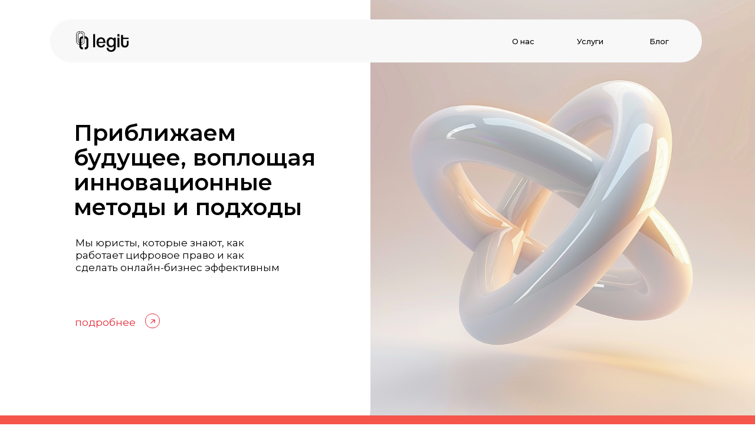

--- FILE ---
content_type: text/html; charset=UTF-8
request_url: https://leg-it.pro/testing
body_size: 31579
content:
<!DOCTYPE html> <html> <head> <meta charset="utf-8" /> <meta http-equiv="Content-Type" content="text/html; charset=utf-8" /> <meta name="viewport" content="width=device-width, initial-scale=1.0" /> <!--metatextblock--> <title>Legit</title> <meta property="og:url" content="https://leg-it.pro" /> <meta property="og:title" content="Legit" /> <meta property="og:description" content="" /> <meta property="og:type" content="website" /> <link rel="canonical" href="https://leg-it.pro"> <!--/metatextblock--> <meta name="format-detection" content="telephone=no" /> <meta http-equiv="x-dns-prefetch-control" content="on"> <link rel="dns-prefetch" href="https://ws.tildacdn.com"> <link rel="dns-prefetch" href="https://static.tildacdn.com"> <link rel="shortcut icon" href="https://static.tildacdn.com/tild3866-6434-4531-b136-613761633562/faviconlegit.ico" type="image/x-icon" /> <!-- Assets --> <script src="https://neo.tildacdn.com/js/tilda-fallback-1.0.min.js" async charset="utf-8"></script> <link rel="stylesheet" href="https://static.tildacdn.com/css/tilda-grid-3.0.min.css" type="text/css" media="all" onerror="this.loaderr='y';"/> <link rel="stylesheet" href="https://static.tildacdn.com/ws/project4028517/tilda-blocks-page44437615.min.css?t=1747037398" type="text/css" media="all" onerror="this.loaderr='y';" /> <link rel="preconnect" href="https://fonts.gstatic.com"> <link href="https://fonts.googleapis.com/css2?family=Cormorant:wght@300;400;500;600;700&family=Montserrat:wght@100..900&subset=latin,cyrillic" rel="stylesheet"> <link rel="stylesheet" href="https://static.tildacdn.com/css/tilda-animation-2.0.min.css" type="text/css" media="all" onerror="this.loaderr='y';" /> <link rel="stylesheet" href="https://static.tildacdn.com/css/tilda-popup-1.1.min.css" type="text/css" media="print" onload="this.media='all';" onerror="this.loaderr='y';" /> <noscript><link rel="stylesheet" href="https://static.tildacdn.com/css/tilda-popup-1.1.min.css" type="text/css" media="all" /></noscript> <link rel="stylesheet" href="https://fonts.googleapis.com/css2?family=Cormorant:ital,wght@0,300;0,400;0,500;0,600;0,700;1,300;1,400;1,500;1,600;1,700&family=Montserrat:ital,wght@0,100;0,200;0,300;0,400;0,500;0,600;0,700;0,800;0,900;1,100;1,200;1,300;1,400;1,500;1,600;1,700;1,800" type="text/css" /> <script nomodule src="https://static.tildacdn.com/js/tilda-polyfill-1.0.min.js" charset="utf-8"></script> <script type="text/javascript">function t_onReady(func) {if(document.readyState!='loading') {func();} else {document.addEventListener('DOMContentLoaded',func);}}
function t_onFuncLoad(funcName,okFunc,time) {if(typeof window[funcName]==='function') {okFunc();} else {setTimeout(function() {t_onFuncLoad(funcName,okFunc,time);},(time||100));}}function t396_initialScale(t){t=document.getElementById("rec"+t);if(t){t=t.querySelector(".t396__artboard");if(t){var e,r=document.documentElement.clientWidth,a=[];if(i=t.getAttribute("data-artboard-screens"))for(var i=i.split(","),l=0;l<i.length;l++)a[l]=parseInt(i[l],10);else a=[320,480,640,960,1200];for(l=0;l<a.length;l++){var n=a[l];n<=r&&(e=n)}var o="edit"===window.allrecords.getAttribute("data-tilda-mode"),d="center"===t396_getFieldValue(t,"valign",e,a),c="grid"===t396_getFieldValue(t,"upscale",e,a),s=t396_getFieldValue(t,"height_vh",e,a),u=t396_getFieldValue(t,"height",e,a),g=!!window.opr&&!!window.opr.addons||!!window.opera||-1!==navigator.userAgent.indexOf(" OPR/");if(!o&&d&&!c&&!s&&u&&!g){for(var _=parseFloat((r/e).toFixed(3)),f=[t,t.querySelector(".t396__carrier"),t.querySelector(".t396__filter")],l=0;l<f.length;l++)f[l].style.height=Math.floor(parseInt(u,10)*_)+"px";t396_scaleInitial__getElementsToScale(t).forEach(function(t){t.style.zoom=_})}}}}function t396_scaleInitial__getElementsToScale(t){return t?Array.prototype.slice.call(t.children).filter(function(t){return t&&(t.classList.contains("t396__elem")||t.classList.contains("t396__group"))}):[]}function t396_getFieldValue(t,e,r,a){var i=a[a.length-1],l=r===i?t.getAttribute("data-artboard-"+e):t.getAttribute("data-artboard-"+e+"-res-"+r);if(!l)for(var n=0;n<a.length;n++){var o=a[n];if(!(o<=r)&&(l=o===i?t.getAttribute("data-artboard-"+e):t.getAttribute("data-artboard-"+e+"-res-"+o)))break}return l}</script> <script src="https://static.tildacdn.com/js/jquery-1.10.2.min.js" charset="utf-8" onerror="this.loaderr='y';"></script> <script src="https://static.tildacdn.com/js/tilda-scripts-3.0.min.js" charset="utf-8" defer onerror="this.loaderr='y';"></script> <script src="https://static.tildacdn.com/ws/project4028517/tilda-blocks-page44437615.min.js?t=1747037398" charset="utf-8" async onerror="this.loaderr='y';"></script> <script src="https://static.tildacdn.com/js/tilda-lazyload-1.0.min.js" charset="utf-8" async onerror="this.loaderr='y';"></script> <script src="https://static.tildacdn.com/js/tilda-animation-2.0.min.js" charset="utf-8" async onerror="this.loaderr='y';"></script> <script src="https://static.tildacdn.com/js/tilda-zero-1.1.min.js" charset="utf-8" async onerror="this.loaderr='y';"></script> <script src="https://static.tildacdn.com/js/tilda-menu-1.0.min.js" charset="utf-8" async onerror="this.loaderr='y';"></script> <script src="https://static.tildacdn.com/js/tilda-popup-1.0.min.js" charset="utf-8" async onerror="this.loaderr='y';"></script> <script src="https://static.tildacdn.com/js/tilda-animation-ext-1.0.min.js" charset="utf-8" async onerror="this.loaderr='y';"></script> <script src="https://static.tildacdn.com/js/tilda-zero-scale-1.0.min.js" charset="utf-8" async onerror="this.loaderr='y';"></script> <script src="https://static.tildacdn.com/js/tilda-skiplink-1.0.min.js" charset="utf-8" async onerror="this.loaderr='y';"></script> <script src="https://static.tildacdn.com/js/tilda-events-1.0.min.js" charset="utf-8" async onerror="this.loaderr='y';"></script> <script src="https://use.typekit.net/vmy2ixc.js"></script> <script>try{Typekit.load({async:false});}catch(e){}</script> <script type="text/javascript">window.dataLayer=window.dataLayer||[];</script> <script type="text/javascript">(function() {if((/bot|google|yandex|baidu|bing|msn|duckduckbot|teoma|slurp|crawler|spider|robot|crawling|facebook/i.test(navigator.userAgent))===false&&typeof(sessionStorage)!='undefined'&&sessionStorage.getItem('visited')!=='y'&&document.visibilityState){var style=document.createElement('style');style.type='text/css';style.innerHTML='@media screen and (min-width: 980px) {.t-records {opacity: 0;}.t-records_animated {-webkit-transition: opacity ease-in-out .2s;-moz-transition: opacity ease-in-out .2s;-o-transition: opacity ease-in-out .2s;transition: opacity ease-in-out .2s;}.t-records.t-records_visible {opacity: 1;}}';document.getElementsByTagName('head')[0].appendChild(style);function t_setvisRecs(){var alr=document.querySelectorAll('.t-records');Array.prototype.forEach.call(alr,function(el) {el.classList.add("t-records_animated");});setTimeout(function() {Array.prototype.forEach.call(alr,function(el) {el.classList.add("t-records_visible");});sessionStorage.setItem("visited","y");},400);}
document.addEventListener('DOMContentLoaded',t_setvisRecs);}})();</script></head> <body class="t-body" style="margin:0;"> <!--allrecords--> <div id="allrecords" class="t-records" data-hook="blocks-collection-content-node" data-tilda-project-id="4028517" data-tilda-page-id="44437615" data-tilda-page-alias="testing" data-tilda-formskey="f63b2f2acfc342a273f2fff695aa630a" data-tilda-lazy="yes" data-tilda-root-zone="com"> <div id="rec711869433" class="r t-rec" style=" " data-animationappear="off" data-record-type="396"> <!-- T396 --> <style>#rec711869433 .t396__artboard {height:661px;background-color:#fcfcfc;}#rec711869433 .t396__filter {height:661px;}#rec711869433 .t396__carrier{height:661px;background-position:center center;background-attachment:scroll;background-size:cover;background-repeat:no-repeat;}@media screen and (max-width:1199px) {#rec711869433 .t396__artboard,#rec711869433 .t396__filter,#rec711869433 .t396__carrier {height:591px;}#rec711869433 .t396__filter {}#rec711869433 .t396__carrier {background-attachment:scroll;}}@media screen and (max-width:959px) {#rec711869433 .t396__artboard,#rec711869433 .t396__filter,#rec711869433 .t396__carrier {}#rec711869433 .t396__filter {}#rec711869433 .t396__carrier {background-attachment:scroll;}}@media screen and (max-width:639px) {#rec711869433 .t396__artboard,#rec711869433 .t396__filter,#rec711869433 .t396__carrier {}#rec711869433 .t396__filter {}#rec711869433 .t396__carrier {background-attachment:scroll;}}@media screen and (max-width:479px) {#rec711869433 .t396__artboard,#rec711869433 .t396__filter,#rec711869433 .t396__carrier {height:640px;}#rec711869433 .t396__filter {}#rec711869433 .t396__carrier {background-attachment:scroll;}}#rec711869433 .tn-elem[data-elem-id="1708982888110"]{z-index:3;top:-19px;left:calc(50% - 600px + 572px);width:628px;height:711px;}#rec711869433 .tn-elem[data-elem-id="1708982888110"] .tn-atom {border-radius:0px 0px 0px 0px;background-position:center center;background-size:cover;background-repeat:no-repeat;border-color:transparent ;border-style:solid;}@media screen and (max-width:1199px) {#rec711869433 .tn-elem[data-elem-id="1708982888110"] {top:0px;left:calc(50% - 480px + 439px);width:520px;height:590px;}}@media screen and (max-width:959px) {#rec711869433 .tn-elem[data-elem-id="1708982888110"] {top:0px;left:calc(50% - 320px + 382px);}}@media screen and (max-width:639px) {#rec711869433 .tn-elem[data-elem-id="1708982888110"] {top:-1px;left:calc(50% - 240px + 781px);}}@media screen and (max-width:479px) {#rec711869433 .tn-elem[data-elem-id="1708982888110"] {top:404px;left:calc(50% - 160px + 19px);width:283px;height:167px;border-radius:30px;}#rec711869433 .tn-elem[data-elem-id="1708982888110"] .tn-atom {background-size:cover;border-radius:30px;}}#rec711869433 .tn-elem[data-elem-id="1708982888119"]{z-index:4;top:-50px;left:calc(50% - 600px + -209px);width:798px;height:750px;}#rec711869433 .tn-elem[data-elem-id="1708982888119"] .tn-atom{border-width:50px;border-radius:50px 50px 50px 50px;background-color:#ffffff;background-position:center center;border-color:transparent ;border-style:solid ;box-shadow:-6px 2px 5px 0px rgba(0,0,0,0.1);}@media screen and (max-width:1199px) {#rec711869433 .tn-elem[data-elem-id="1708982888119"] {top:-159px;left:calc(50% - 480px + -278px);}}@media screen and (max-width:959px) {#rec711869433 .tn-elem[data-elem-id="1708982888119"] {top:-160px;left:calc(50% - 320px + -348px);}}@media screen and (max-width:639px) {}@media screen and (max-width:479px) {#rec711869433 .tn-elem[data-elem-id="1708982888119"] {top:154px;left:calc(50% - 160px + 700px);width:333px;height:651px;border-radius:0px;}#rec711869433 .tn-elem[data-elem-id="1708982888119"] .tn-atom {background-size:cover;border-radius:0px;box-shadow:0px 0px 0px 0px rgba(0,0,0,0.1);}}#rec711869433 .tn-elem[data-elem-id="1714035565252"]{z-index:5;top:31px;left:calc(50% - 600px + 80px);width:1036px;height:69px;}#rec711869433 .tn-elem[data-elem-id="1714035565252"] .tn-atom {border-radius:45px 45px 45px 45px;background-color:#f8f8f8;background-position:center center;border-color:transparent ;border-style:solid;}@media screen and (max-width:1199px) {#rec711869433 .tn-elem[data-elem-id="1714035565252"] {top:32px;left:calc(50% - 480px + 16px);width:929px;}}@media screen and (max-width:959px) {#rec711869433 .tn-elem[data-elem-id="1714035565252"] {top:681px;left:calc(50% - 320px + 2px);width:608px;height:69px;}}@media screen and (max-width:639px) {}@media screen and (max-width:479px) {#rec711869433 .tn-elem[data-elem-id="1714035565252"] {top:-98px;left:calc(50% - 160px + 55px);width:301px;height:41px;}#rec711869433 .tn-elem[data-elem-id="1714035565252"] .tn-atom{background-color:#efefef;background-size:cover;opacity:0;}}#rec711869433 .tn-elem[data-elem-id="1708982888128"]{color:#000000;text-align:LEFT;z-index:6;top:376px;left:calc(50% - 600px + 120px);width:331px;height:auto;}#rec711869433 .tn-elem[data-elem-id="1708982888128"] .tn-atom {vertical-align:middle;color:#000000;font-size:16px;font-family:'Montserrat',Arial,sans-serif;line-height:1.28;font-weight:400;background-position:center center;border-color:transparent ;border-style:solid;}@media screen and (max-width:1199px) {#rec711869433 .tn-elem[data-elem-id="1708982888128"] {top:331px;left:calc(50% - 480px + 87px);width:314px;height:auto;}#rec711869433 .tn-elem[data-elem-id="1708982888128"] .tn-atom{font-size:14px;background-size:cover;}}@media screen and (max-width:959px) {#rec711869433 .tn-elem[data-elem-id="1708982888128"] {left:calc(50% - 320px + 54px);height:auto;}}@media screen and (max-width:639px) {}@media screen and (max-width:479px) {#rec711869433 .tn-elem[data-elem-id="1708982888128"] {top:251px;left:calc(50% - 160px + 20px);width:267px;height:auto;}#rec711869433 .tn-elem[data-elem-id="1708982888128"] .tn-atom{font-size:13px;background-size:cover;}}#rec711869433 .tn-elem[data-elem-id="1708982888166"]{color:#e62a38;text-align:LEFT;z-index:7;top:502px;left:calc(50% - 600px + 119px);width:93px;height:auto;}#rec711869433 .tn-elem[data-elem-id="1708982888166"] .tn-atom {vertical-align:middle;color:#e62a38;font-size:16px;font-family:'Montserrat',Arial,sans-serif;line-height:1.33;font-weight:400;background-position:center center;border-color:transparent ;border-style:solid;}@media screen and (max-width:1199px) {#rec711869433 .tn-elem[data-elem-id="1708982888166"] {top:432px;left:calc(50% - 480px + 92px);height:auto;}}@media screen and (max-width:959px) {#rec711869433 .tn-elem[data-elem-id="1708982888166"] {left:calc(50% - 320px + 57px);height:auto;}}@media screen and (max-width:639px) {}@media screen and (max-width:479px) {#rec711869433 .tn-elem[data-elem-id="1708982888166"] {top:327px;left:calc(50% - 160px + 20px);width:83px;height:auto;}#rec711869433 .tn-elem[data-elem-id="1708982888166"] .tn-atom{font-size:13px;background-size:cover;-webkit-transform:rotate(0deg);-moz-transform:rotate(0deg);transform:rotate(0deg);}}#rec711869433 .tn-elem[data-elem-id="1708982888173"]{color:#000000;text-align:LEFT;z-index:8;top:192px;left:calc(50% - 600px + 117px);width:424px;height:auto;}#rec711869433 .tn-elem[data-elem-id="1708982888173"] .tn-atom {vertical-align:middle;color:#000000;font-size:36px;font-family:'Montserrat',Arial,sans-serif;line-height:1.1;font-weight:600;background-position:center center;border-color:transparent ;border-style:solid;}@media screen and (max-width:1199px) {#rec711869433 .tn-elem[data-elem-id="1708982888173"] {top:179px;left:calc(50% - 480px + 90px);width:382px;height:auto;}#rec711869433 .tn-elem[data-elem-id="1708982888173"] .tn-atom{font-size:32px;background-size:cover;}}@media screen and (max-width:959px) {#rec711869433 .tn-elem[data-elem-id="1708982888173"] {left:calc(50% - 320px + 54px);height:auto;}}@media screen and (max-width:639px) {}@media screen and (max-width:479px) {#rec711869433 .tn-elem[data-elem-id="1708982888173"] {top:111px;left:calc(50% - 160px + 20px);width:300px;height:auto;}#rec711869433 .tn-elem[data-elem-id="1708982888173"] .tn-atom{font-size:26px;line-height:1.1;background-size:cover;}}#rec711869433 .tn-elem[data-elem-id="1708982888124"]{z-index:9;top:863px;left:calc(50% - 600px + 68px);width:1036px;height:69px;}#rec711869433 .tn-elem[data-elem-id="1708982888124"] .tn-atom {border-radius:45px 45px 45px 45px;background-color:#f8f8f8;background-position:center center;border-color:transparent ;border-style:solid;}@media screen and (max-width:1199px) {#rec711869433 .tn-elem[data-elem-id="1708982888124"] {top:818px;left:calc(50% - 480px + -9px);width:929px;}}@media screen and (max-width:959px) {#rec711869433 .tn-elem[data-elem-id="1708982888124"] {left:calc(50% - 320px + 16px);width:608px;height:69px;}}@media screen and (max-width:639px) {}@media screen and (max-width:479px) {#rec711869433 .tn-elem[data-elem-id="1708982888124"] {top:685px;left:calc(50% - 160px + 12px);width:301px;height:41px;}#rec711869433 .tn-elem[data-elem-id="1708982888124"] .tn-atom{background-color:#efefef;background-size:cover;}}#rec711869433 .tn-elem[data-elem-id="1708982888153"]{color:#000000;text-align:LEFT;z-index:10;top:891px;left:calc(50% - 600px + 1013px);width:67px;height:auto;}#rec711869433 .tn-elem[data-elem-id="1708982888153"] .tn-atom {vertical-align:middle;color:#000000;font-size:12px;font-family:'Montserrat',Arial,sans-serif;font-weight:500;background-position:center center;border-color:transparent ;border-style:solid;}@media screen and (max-width:1199px) {#rec711869433 .tn-elem[data-elem-id="1708982888153"] {top:57px;left:calc(50% - 480px + 846px);height:auto;}}@media screen and (max-width:959px) {#rec711869433 .tn-elem[data-elem-id="1708982888153"] {top:-108px;left:calc(50% - 320px + 850px);height:auto;}#rec711869433 .tn-elem[data-elem-id="1708982888153"] .tn-atom {background-size:cover;opacity:0;}}@media screen and (max-width:639px) {}@media screen and (max-width:479px) {#rec711869433 .tn-elem[data-elem-id="1708982888153"] {top:283px;left:calc(50% - 160px + 1285px);width:38px;height:auto;}}#rec711869433 .tn-elem[data-elem-id="1708982888157"]{color:#000000;text-align:LEFT;z-index:11;top:891px;left:calc(50% - 600px + 684px);width:54px;height:auto;}#rec711869433 .tn-elem[data-elem-id="1708982888157"] .tn-atom {vertical-align:middle;color:#000000;font-size:12px;font-family:'Montserrat',Arial,sans-serif;font-weight:500;background-position:center center;border-color:transparent ;border-style:solid;}@media screen and (max-width:1199px) {#rec711869433 .tn-elem[data-elem-id="1708982888157"] {top:686px;left:calc(50% - 480px + 650px);height:auto;}#rec711869433 .tn-elem[data-elem-id="1708982888157"] .tn-atom {background-size:cover;opacity:1;}}@media screen and (max-width:959px) {#rec711869433 .tn-elem[data-elem-id="1708982888157"] {top:-108px;left:calc(50% - 320px + 550px);height:auto;}#rec711869433 .tn-elem[data-elem-id="1708982888157"] .tn-atom {background-size:cover;opacity:0;}}@media screen and (max-width:639px) {}@media screen and (max-width:479px) {#rec711869433 .tn-elem[data-elem-id="1708982888157"] {top:283px;left:calc(50% - 160px + 1083px);width:30px;height:auto;}}#rec711869433 .tn-elem[data-elem-id="1747037289382"]{z-index:12;top:50px;left:calc(50% - 600px + 121px);width:84px;height:auto;}#rec711869433 .tn-elem[data-elem-id="1747037289382"] .tn-atom {border-radius:0px 0px 0px 0px;background-position:center center;border-color:transparent ;border-style:solid;}#rec711869433 .tn-elem[data-elem-id="1747037289382"] .tn-atom__img {border-radius:0px 0px 0px 0px;object-position:center center;}@media screen and (max-width:1199px) {#rec711869433 .tn-elem[data-elem-id="1747037289382"] {top:57px;left:calc(50% - 480px + 50px);width:80px;height:auto;}}@media screen and (max-width:959px) {#rec711869433 .tn-elem[data-elem-id="1747037289382"] {left:calc(50% - 320px + 47px);height:auto;}}@media screen and (max-width:639px) {#rec711869433 .tn-elem[data-elem-id="1747037289382"] {height:auto;}}@media screen and (max-width:479px) {#rec711869433 .tn-elem[data-elem-id="1747037289382"] {top:35px;left:calc(50% - 160px + 28px);width:59px;height:auto;}}#rec711869433 .tn-elem[data-elem-id="1708982888169"]{z-index:14;top:499px;left:calc(50% - 600px + 231px);width:24px;height:24px;}#rec711869433 .tn-elem[data-elem-id="1708982888169"] .tn-atom{border-width:1px;border-radius:3000px 3000px 3000px 3000px;background-color:#ffffff;background-position:center center;border-color:#e62a38 ;border-style:solid;}@media screen and (max-width:1199px) {#rec711869433 .tn-elem[data-elem-id="1708982888169"] {top:430px;left:calc(50% - 480px + 205px);}}@media screen and (max-width:959px) {#rec711869433 .tn-elem[data-elem-id="1708982888169"] {left:calc(50% - 320px + 170px);}}@media screen and (max-width:639px) {}@media screen and (max-width:479px) {#rec711869433 .tn-elem[data-elem-id="1708982888169"] {top:328px;left:calc(50% - 160px + 115px);width:17px;height:17px;}}#rec711869433 .tn-elem[data-elem-id="1708982888170"]{z-index:15;top:508px;left:calc(50% - 600px + 239px);width:8px;height:auto;}#rec711869433 .tn-elem[data-elem-id="1708982888170"] .tn-atom{background-position:center center;border-color:transparent ;border-style:solid;}#rec711869433 .tn-elem[data-elem-id="1708982888170"] .tn-atom__vector svg {display:block;}@media screen and (max-width:1199px) {#rec711869433 .tn-elem[data-elem-id="1708982888170"] {top:439px;left:calc(50% - 480px + 213px);height:auto;}}@media screen and (max-width:959px) {#rec711869433 .tn-elem[data-elem-id="1708982888170"] {left:calc(50% - 320px + 178px);height:auto;}}@media screen and (max-width:639px) {#rec711869433 .tn-elem[data-elem-id="1708982888170"] {height:auto;}}@media screen and (max-width:479px) {#rec711869433 .tn-elem[data-elem-id="1708982888170"] {top:334px;left:calc(50% - 160px + 120px);width:6px;height:auto;}}#rec711869433 .tn-elem[data-elem-id="1708982888160"]{color:#000000;text-align:LEFT;z-index:16;top:891px;left:calc(50% - 600px + 788px);width:55px;height:auto;}#rec711869433 .tn-elem[data-elem-id="1708982888160"] .tn-atom {vertical-align:middle;color:#000000;font-size:12px;font-family:'Montserrat',Arial,sans-serif;font-weight:500;background-position:center center;border-color:transparent ;border-style:solid;}@media screen and (max-width:1199px) {#rec711869433 .tn-elem[data-elem-id="1708982888160"] {top:640px;left:calc(50% - 480px + 730px);height:auto;}#rec711869433 .tn-elem[data-elem-id="1708982888160"] .tn-atom {background-size:cover;opacity:1;}}@media screen and (max-width:959px) {#rec711869433 .tn-elem[data-elem-id="1708982888160"] {top:-108px;left:calc(50% - 320px + 644px);height:auto;}#rec711869433 .tn-elem[data-elem-id="1708982888160"] .tn-atom {background-size:cover;opacity:0;}}@media screen and (max-width:639px) {}@media screen and (max-width:479px) {#rec711869433 .tn-elem[data-elem-id="1708982888160"] {top:283px;left:calc(50% - 160px + 1144px);width:31px;height:auto;}}#rec711869433 .tn-elem[data-elem-id="1708982888163"]{color:#000000;text-align:LEFT;z-index:17;top:891px;left:calc(50% - 600px + 893px);width:70px;height:auto;}#rec711869433 .tn-elem[data-elem-id="1708982888163"] .tn-atom {vertical-align:middle;color:#000000;font-size:12px;font-family:'Montserrat',Arial,sans-serif;font-weight:500;background-position:center center;border-color:transparent ;border-style:solid;}@media screen and (max-width:1199px) {#rec711869433 .tn-elem[data-elem-id="1708982888163"] {top:917px;left:calc(50% - 480px + 739px);height:auto;}#rec711869433 .tn-elem[data-elem-id="1708982888163"] .tn-atom {background-size:cover;opacity:1;}}@media screen and (max-width:959px) {#rec711869433 .tn-elem[data-elem-id="1708982888163"] {top:-108px;left:calc(50% - 320px + 739px);height:auto;}#rec711869433 .tn-elem[data-elem-id="1708982888163"] .tn-atom {background-size:cover;opacity:0;}}@media screen and (max-width:639px) {}@media screen and (max-width:479px) {#rec711869433 .tn-elem[data-elem-id="1708982888163"] {top:283px;left:calc(50% - 160px + 1209px);width:39px;height:auto;}}#rec711869433 .tn-elem[data-elem-id="1747037362379"]{color:#000000;text-align:center;z-index:18;top:39px;left:calc(50% - 600px + 799px);width:65px;height:55px;}#rec711869433 .tn-elem[data-elem-id="1747037362379"] .tn-atom{color:#000000;font-size:12px;font-family:'Montserrat',Arial,sans-serif;line-height:1.55;font-weight:500;border-radius:30px 30px 30px 30px;background-position:center center;border-color:transparent ;border-style:solid;transition:background-color 0.2s ease-in-out,color 0.2s ease-in-out,border-color 0.2s ease-in-out;}@media (hover),(min-width:0\0) {#rec711869433 .tn-elem[data-elem-id="1747037362379"] .tn-atom:hover {}#rec711869433 .tn-elem[data-elem-id="1747037362379"] .tn-atom:hover {color:#ee1313;}}@media screen and (max-width:1199px) {#rec711869433 .tn-elem[data-elem-id="1747037362379"] {top:44px;left:calc(50% - 480px + 639px);}}@media screen and (max-width:959px) {#rec711869433 .tn-elem[data-elem-id="1747037362379"] {top:-147px;left:calc(50% - 320px + 765px);}}@media screen and (max-width:639px) {}@media screen and (max-width:479px) {#rec711869433 .tn-elem[data-elem-id="1747037362379"] {top:84px;left:calc(50% - 160px + 21px);}#rec711869433 .tn-elem[data-elem-id="1747037362379"] .tn-atom {background-size:cover;opacity:0;}}#rec711869433 .tn-elem[data-elem-id="1747037362374"]{color:#000000;text-align:center;z-index:19;top:39px;left:calc(50% - 600px + 905px);width:65px;height:55px;}#rec711869433 .tn-elem[data-elem-id="1747037362374"] .tn-atom{color:#000000;font-size:12px;font-family:'Montserrat',Arial,sans-serif;line-height:1.55;font-weight:500;border-radius:30px 30px 30px 30px;background-position:center center;border-color:transparent ;border-style:solid;transition:background-color 0.2s ease-in-out,color 0.2s ease-in-out,border-color 0.2s ease-in-out;}@media (hover),(min-width:0\0) {#rec711869433 .tn-elem[data-elem-id="1747037362374"] .tn-atom:hover {}#rec711869433 .tn-elem[data-elem-id="1747037362374"] .tn-atom:hover {color:#ee1313;}}@media screen and (max-width:1199px) {#rec711869433 .tn-elem[data-elem-id="1747037362374"] {top:44px;left:calc(50% - 480px + 745px);}}@media screen and (max-width:959px) {#rec711869433 .tn-elem[data-elem-id="1747037362374"] {top:-147px;left:calc(50% - 320px + 765px);}}@media screen and (max-width:639px) {}@media screen and (max-width:479px) {#rec711869433 .tn-elem[data-elem-id="1747037362374"] {top:84px;left:calc(50% - 160px + 21px);}#rec711869433 .tn-elem[data-elem-id="1747037362374"] .tn-atom {background-size:cover;opacity:0;}}#rec711869433 .tn-elem[data-elem-id="1747037362383"]{color:#000000;text-align:center;z-index:20;top:39px;left:calc(50% - 600px + 1015px);width:65px;height:55px;}#rec711869433 .tn-elem[data-elem-id="1747037362383"] .tn-atom{color:#000000;font-size:12px;font-family:'Montserrat',Arial,sans-serif;line-height:1.55;font-weight:500;border-radius:30px 30px 30px 30px;background-position:center center;border-color:transparent ;border-style:solid;transition:background-color 0.2s ease-in-out,color 0.2s ease-in-out,border-color 0.2s ease-in-out;}@media (hover),(min-width:0\0) {#rec711869433 .tn-elem[data-elem-id="1747037362383"] .tn-atom:hover {}#rec711869433 .tn-elem[data-elem-id="1747037362383"] .tn-atom:hover {color:#ee1313;}}@media screen and (max-width:1199px) {#rec711869433 .tn-elem[data-elem-id="1747037362383"] {top:44px;left:calc(50% - 480px + 858px);}}@media screen and (max-width:959px) {#rec711869433 .tn-elem[data-elem-id="1747037362383"] {top:-147px;left:calc(50% - 320px + 870px);}}@media screen and (max-width:639px) {}@media screen and (max-width:479px) {#rec711869433 .tn-elem[data-elem-id="1747037362383"] {top:84px;left:calc(50% - 160px + 126px);}#rec711869433 .tn-elem[data-elem-id="1747037362383"] .tn-atom {background-size:cover;opacity:0;}}</style> <div class='t396'> <div class="t396__artboard" data-artboard-recid="711869433" data-artboard-screens="320,480,640,960,1200" data-artboard-height="661" data-artboard-valign="center" data-artboard-upscale="window" data-artboard-height-res-320="640" data-artboard-upscale-res-320="window" data-artboard-height-res-960="591"> <div class="t396__carrier" data-artboard-recid="711869433"></div> <div class="t396__filter" data-artboard-recid="711869433"></div> <div class='t396__elem tn-elem tn-elem__7118694331708982888110' data-elem-id='1708982888110' data-elem-type='shape' data-field-top-value="-19" data-field-left-value="572" data-field-height-value="711" data-field-width-value="628" data-field-axisy-value="top" data-field-axisx-value="left" data-field-container-value="grid" data-field-topunits-value="px" data-field-leftunits-value="px" data-field-heightunits-value="px" data-field-widthunits-value="px" data-field-top-res-320-value="404" data-field-left-res-320-value="19" data-field-height-res-320-value="167" data-field-width-res-320-value="283" data-field-top-res-480-value="-1" data-field-left-res-480-value="781" data-field-top-res-640-value="0" data-field-left-res-640-value="382" data-field-top-res-960-value="0" data-field-left-res-960-value="439" data-field-height-res-960-value="590" data-field-width-res-960-value="520"> <div class='tn-atom t-bgimg' data-original="https://static.tildacdn.com/tild6633-3561-4436-a138-393934386537/daria_37368_A_white_.png"
aria-label='' role="img"> </div> </div> <div class='t396__elem tn-elem tn-elem__7118694331708982888119' data-elem-id='1708982888119' data-elem-type='shape' data-field-top-value="-50" data-field-left-value="-209" data-field-height-value="750" data-field-width-value="798" data-field-axisy-value="top" data-field-axisx-value="left" data-field-container-value="grid" data-field-topunits-value="px" data-field-leftunits-value="px" data-field-heightunits-value="px" data-field-widthunits-value="px" data-field-top-res-320-value="154" data-field-left-res-320-value="700" data-field-height-res-320-value="651" data-field-width-res-320-value="333" data-field-top-res-640-value="-160" data-field-left-res-640-value="-348" data-field-top-res-960-value="-159" data-field-left-res-960-value="-278"> <div class='tn-atom'> </div> </div> <div class='t396__elem tn-elem tn-elem__7118694331714035565252' data-elem-id='1714035565252' data-elem-type='shape' data-field-top-value="31" data-field-left-value="80" data-field-height-value="69" data-field-width-value="1036" data-field-axisy-value="top" data-field-axisx-value="left" data-field-container-value="grid" data-field-topunits-value="px" data-field-leftunits-value="px" data-field-heightunits-value="px" data-field-widthunits-value="px" data-field-top-res-320-value="-98" data-field-left-res-320-value="55" data-field-height-res-320-value="41" data-field-width-res-320-value="301" data-field-top-res-640-value="681" data-field-left-res-640-value="2" data-field-height-res-640-value="69" data-field-width-res-640-value="608" data-field-top-res-960-value="32" data-field-left-res-960-value="16" data-field-width-res-960-value="929"> <div class='tn-atom'> </div> </div> <div class='t396__elem tn-elem tn-elem__7118694331708982888128 t-animate' data-elem-id='1708982888128' data-elem-type='text' data-field-top-value="376" data-field-left-value="120" data-field-height-value="60" data-field-width-value="331" data-field-axisy-value="top" data-field-axisx-value="left" data-field-container-value="grid" data-field-topunits-value="px" data-field-leftunits-value="px" data-field-heightunits-value="px" data-field-widthunits-value="px" data-animate-style="fadeinup" data-animate-duration="2" data-animate-delay="0.1" data-animate-distance="50" data-animate-mobile="y" data-field-textfit-value="autoheight" data-field-top-res-320-value="251" data-field-left-res-320-value="20" data-field-width-res-320-value="267" data-field-left-res-640-value="54" data-field-top-res-960-value="331" data-field-left-res-960-value="87" data-field-width-res-960-value="314"> <div class='tn-atom'field='tn_text_1708982888128'>Мы юристы, которые знают, как работает цифровое право и как сделать онлайн-бизнес эффективным</div> </div> <div class='t396__elem tn-elem tn-elem__7118694331708982888166 t-animate' data-elem-id='1708982888166' data-elem-type='text' data-field-top-value="502" data-field-left-value="119" data-field-height-value="21" data-field-width-value="93" data-field-axisy-value="top" data-field-axisx-value="left" data-field-container-value="grid" data-field-topunits-value="px" data-field-leftunits-value="px" data-field-heightunits-value="px" data-field-widthunits-value="px" data-animate-style="fadeinup" data-animate-duration="2" data-animate-delay="0.2" data-animate-distance="50" data-animate-mobile="y" data-field-textfit-value="autoheight" data-field-top-res-320-value="327" data-field-left-res-320-value="20" data-field-width-res-320-value="83" data-field-left-res-640-value="57" data-field-top-res-960-value="432" data-field-left-res-960-value="92"> <div class='tn-atom'><a href="#rec711872246"style="color: inherit">подробнее</a></div> </div> <div class='t396__elem tn-elem tn-elem__7118694331708982888173 t-animate' data-elem-id='1708982888173' data-elem-type='text' data-field-top-value="192" data-field-left-value="117" data-field-height-value="160" data-field-width-value="424" data-field-axisy-value="top" data-field-axisx-value="left" data-field-container-value="grid" data-field-topunits-value="px" data-field-leftunits-value="px" data-field-heightunits-value="px" data-field-widthunits-value="px" data-animate-style="fadeinup" data-animate-duration="2" data-animate-distance="50" data-animate-mobile="y" data-field-textfit-value="autoheight" data-field-top-res-320-value="111" data-field-left-res-320-value="20" data-field-width-res-320-value="300" data-field-left-res-640-value="54" data-field-top-res-960-value="179" data-field-left-res-960-value="90" data-field-width-res-960-value="382"> <div class='tn-atom'field='tn_text_1708982888173'>Приближаем будущее, воплощая инновационные методы и подходы</div> </div> <div class='t396__elem tn-elem tn-elem__7118694331708982888124' data-elem-id='1708982888124' data-elem-type='shape' data-field-top-value="863" data-field-left-value="68" data-field-height-value="69" data-field-width-value="1036" data-field-axisy-value="top" data-field-axisx-value="left" data-field-container-value="grid" data-field-topunits-value="px" data-field-leftunits-value="px" data-field-heightunits-value="px" data-field-widthunits-value="px" data-field-top-res-320-value="685" data-field-left-res-320-value="12" data-field-height-res-320-value="41" data-field-width-res-320-value="301" data-field-left-res-640-value="16" data-field-height-res-640-value="69" data-field-width-res-640-value="608" data-field-top-res-960-value="818" data-field-left-res-960-value="-9" data-field-width-res-960-value="929"> <div class='tn-atom'> </div> </div> <div class='t396__elem tn-elem tn-elem__7118694331708982888153' data-elem-id='1708982888153' data-elem-type='text' data-field-top-value="891" data-field-left-value="1013" data-field-height-value="15" data-field-width-value="67" data-field-axisy-value="top" data-field-axisx-value="left" data-field-container-value="grid" data-field-topunits-value="px" data-field-leftunits-value="px" data-field-heightunits-value="px" data-field-widthunits-value="px" data-field-textfit-value="autoheight" data-field-top-res-320-value="283" data-field-left-res-320-value="1285" data-field-width-res-320-value="38" data-field-top-res-640-value="-108" data-field-left-res-640-value="850" data-field-top-res-960-value="57" data-field-left-res-960-value="846"> <div class='tn-atom'field='tn_text_1708982888153'>Карьера</div> </div> <div class='t396__elem tn-elem tn-elem__7118694331708982888157' data-elem-id='1708982888157' data-elem-type='text' data-field-top-value="891" data-field-left-value="684" data-field-height-value="15" data-field-width-value="54" data-field-axisy-value="top" data-field-axisx-value="left" data-field-container-value="grid" data-field-topunits-value="px" data-field-leftunits-value="px" data-field-heightunits-value="px" data-field-widthunits-value="px" data-field-textfit-value="autoheight" data-field-top-res-320-value="283" data-field-left-res-320-value="1083" data-field-width-res-320-value="30" data-field-top-res-640-value="-108" data-field-left-res-640-value="550" data-field-top-res-960-value="686" data-field-left-res-960-value="650"> <div class='tn-atom'field='tn_text_1708982888157'>О нас</div> </div> <div class='t396__elem tn-elem tn-elem__7118694331747037289382' data-elem-id='1747037289382' data-elem-type='image' data-field-top-value="50" data-field-left-value="121" data-field-height-value="32" data-field-width-value="84" data-field-axisy-value="top" data-field-axisx-value="left" data-field-container-value="grid" data-field-topunits-value="px" data-field-leftunits-value="px" data-field-heightunits-value="px" data-field-widthunits-value="px" data-field-filewidth-value="462" data-field-fileheight-value="178" data-field-heightmode-value="hug" data-field-top-res-320-value="35" data-field-left-res-320-value="28" data-field-width-res-320-value="59" data-field-left-res-640-value="47" data-field-top-res-960-value="57" data-field-left-res-960-value="50" data-field-width-res-960-value="80"> <a class='tn-atom' href="https://leg-it.pro/"> <img class='tn-atom__img t-img' data-original='https://static.tildacdn.com/tild6538-6662-4865-b630-343563363035/Legit_logo.png'
src='https://thb.tildacdn.com/tild6538-6662-4865-b630-343563363035/-/resize/20x/Legit_logo.png'
alt='' imgfield='tn_img_1747037289382'
/> </a> </div> <div class='t396__elem tn-elem tn-elem__7118694331708982888169 t-animate' data-elem-id='1708982888169' data-elem-type='shape' data-field-top-value="499" data-field-left-value="231" data-field-height-value="24" data-field-width-value="24" data-field-axisy-value="top" data-field-axisx-value="left" data-field-container-value="grid" data-field-topunits-value="px" data-field-leftunits-value="px" data-field-heightunits-value="px" data-field-widthunits-value="px" data-animate-style="fadeinup" data-animate-duration="2" data-animate-delay="0.2" data-animate-distance="50" data-animate-mobile="y" data-field-top-res-320-value="328" data-field-left-res-320-value="115" data-field-height-res-320-value="17" data-field-width-res-320-value="17" data-field-left-res-640-value="170" data-field-top-res-960-value="430" data-field-left-res-960-value="205"> <a class='tn-atom' href="#rec711872246"> </a> </div> <div class='t396__elem tn-elem tn-elem__7118694331708982888170 t-animate' data-elem-id='1708982888170' data-elem-type='vector' data-field-top-value="508" data-field-left-value="239" data-field-height-value="7" data-field-width-value="8" data-field-axisy-value="top" data-field-axisx-value="left" data-field-container-value="grid" data-field-topunits-value="px" data-field-leftunits-value="px" data-field-heightunits-value="px" data-field-widthunits-value="px" data-animate-style="fadeinup" data-animate-duration="2" data-animate-delay="0.2" data-animate-distance="50" data-animate-mobile="y" data-field-heightmode-value="hug" data-field-top-res-320-value="334" data-field-left-res-320-value="120" data-field-width-res-320-value="6" data-field-left-res-640-value="178" data-field-top-res-960-value="439" data-field-left-res-960-value="213"> <a class='tn-atom tn-atom__vector' href="#rec711872246"> <?xml version="1.0" encoding="UTF-8"?> <!--?xml version="1.0" encoding="UTF-8"?--> <!--?xml version="1.0" encoding="UTF-8"?--> <!--?xml version="1.0" encoding="UTF-8"?--> <!--?xml version="1.0" encoding="UTF-8"?--> <!--?xml version="1.0" encoding="UTF-8"?--> <!--?xml version="1.0" encoding="UTF-8"?--> <!--?xml version="1.0" encoding="UTF-8"?--> <!--?xml version="1.0" encoding="UTF-8"?--> <!--?xml version="1.0" encoding="UTF-8"?--> <!--?xml version="1.0" encoding="UTF-8"?--> <!--?xml version="1.0" encoding="UTF-8"?--> <!--?xml version="1.0" encoding="UTF-8"?--> <!--?xml version="1.0" encoding="UTF-8"?--> <!--?xml version="1.0" encoding="UTF-8"?--> <!--?xml version="1.0" encoding="UTF-8"?--> <!--?xml version="1.0" encoding="UTF-8"?--> <!--?xml version="1.0" encoding="UTF-8"?--> <!--?xml version="1.0" encoding="UTF-8"?--> <!--?xml version="1.0" encoding="UTF-8"?--> <!--?xml version="1.0" encoding="UTF-8"?--> <!--?xml version="1.0" encoding="UTF-8"?--> <!--?xml version="1.0" encoding="UTF-8"?--> <!--?xml version="1.0" encoding="UTF-8"?--> <!--?xml version="1.0" encoding="UTF-8"?--> <!--?xml version="1.0" encoding="UTF-8"?--> <!--?xml version="1.0" encoding="UTF-8"?--> <!--?xml version="1.0" encoding="UTF-8"?--> <!--?xml version="1.0" encoding="UTF-8"?--> <!--?xml version="1.0" encoding="UTF-8"?--> <!--?xml version="1.0" encoding="UTF-8"?--> <!--?xml version="1.0" encoding="UTF-8"?--> <!--?xml version="1.0" encoding="UTF-8"?--> <!--?xml version="1.0" encoding="UTF-8"?--> <!--?xml version="1.0" encoding="UTF-8"?--> <!--?xml version="1.0" encoding="UTF-8"?--> <!--?xml version="1.0" encoding="UTF-8"?--> <!--?xml version="1.0" encoding="UTF-8"?--> <!--?xml version="1.0" encoding="UTF-8"?--> <!--?xml version="1.0" encoding="UTF-8"?--> <!--?xml version="1.0" encoding="UTF-8"?--> <!--?xml version="1.0" encoding="UTF-8"?--> <!--?xml version="1.0" encoding="UTF-8"?--> <!--?xml version="1.0" encoding="UTF-8"?--> <!--?xml version="1.0" encoding="UTF-8"?--> <!--?xml version="1.0" encoding="UTF-8"?--> <!--?xml version="1.0" encoding="UTF-8"?--> <!--?xml version="1.0" encoding="UTF-8"?--> <!--?xml version="1.0" encoding="UTF-8"?--> <!--?xml version="1.0" encoding="UTF-8"?--> <!--?xml version="1.0" encoding="UTF-8"?--> <!--?xml version="1.0" encoding="UTF-8"?--> <!--?xml version="1.0" encoding="UTF-8"?--> <!--?xml version="1.0" encoding="UTF-8"?--> <!--?xml version="1.0" encoding="UTF-8"?--> <!--?xml version="1.0" encoding="UTF-8"?--> <!--?xml version="1.0" encoding="UTF-8"?--> <!--?xml version="1.0" encoding="UTF-8"?--> <!--?xml version="1.0" encoding="UTF-8"?--> <!--?xml version="1.0" encoding="UTF-8"?--> <!--?xml version="1.0" encoding="UTF-8"?--> <!--?xml version="1.0" encoding="UTF-8"?--> <!--?xml version="1.0" encoding="UTF-8"?--> <!--?xml version="1.0" encoding="UTF-8"?--> <!--?xml version="1.0" encoding="UTF-8"?--> <!--?xml version="1.0" encoding="UTF-8"?--> <svg xmlns="http://www.w3.org/2000/svg" viewBox="0 0 6.10546875 5.6796875" fill="none"> <path d="M6.036379265625 0.8174538843750001C6.056698265625 0.5701091343750001 5.872655015625001 0.353125659375 5.625310265625 0.33280665937500004L1.5945896953125 0.001700597728125C1.3472449453125 -0.018617723343750003 1.1302614703125 0.16542425671875 1.1099424703125003 0.41276876250000005C1.0896234703125 0.6601159546875001 1.2736667203125 0.8770994296875001 1.5210114703125 0.8974184296875001L5.1038788125000005 1.191733771875L4.8095707968750006 4.774598671875C4.789251796875 5.021943421875001 4.973295046875 5.23893178125 5.220639796875 5.2592507812500005C5.467984546875001 5.279569781250001 5.68497290625 5.09552653125 5.70529190625 4.84818178125L6.036379265625 0.8174538843750001ZM0.581372503125 5.616884718750001L5.879200078125 1.123362290625L5.297861765625001 0.437967253125L0.000032971485 4.931484796875001L0.581372503125 5.616884718750001Z" fill="#E62A38"></path> </svg> </a> </div> <div class='t396__elem tn-elem tn-elem__7118694331708982888160' data-elem-id='1708982888160' data-elem-type='text' data-field-top-value="891" data-field-left-value="788" data-field-height-value="15" data-field-width-value="55" data-field-axisy-value="top" data-field-axisx-value="left" data-field-container-value="grid" data-field-topunits-value="px" data-field-leftunits-value="px" data-field-heightunits-value="px" data-field-widthunits-value="px" data-field-textfit-value="autoheight" data-field-top-res-320-value="283" data-field-left-res-320-value="1144" data-field-width-res-320-value="31" data-field-top-res-640-value="-108" data-field-left-res-640-value="644" data-field-top-res-960-value="640" data-field-left-res-960-value="730"> <div class='tn-atom'field='tn_text_1708982888160'>Услуги</div> </div> <div class='t396__elem tn-elem tn-elem__7118694331708982888163' data-elem-id='1708982888163' data-elem-type='text' data-field-top-value="891" data-field-left-value="893" data-field-height-value="15" data-field-width-value="70" data-field-axisy-value="top" data-field-axisx-value="left" data-field-container-value="grid" data-field-topunits-value="px" data-field-leftunits-value="px" data-field-heightunits-value="px" data-field-widthunits-value="px" data-field-textfit-value="autoheight" data-field-top-res-320-value="283" data-field-left-res-320-value="1209" data-field-width-res-320-value="39" data-field-top-res-640-value="-108" data-field-left-res-640-value="739" data-field-top-res-960-value="917" data-field-left-res-960-value="739"> <div class='tn-atom'field='tn_text_1708982888163'>Команда </div> </div> <div class='t396__elem tn-elem tn-elem__7118694331747037362379' data-elem-id='1747037362379' data-elem-type='button' data-field-top-value="39" data-field-left-value="799" data-field-height-value="55" data-field-width-value="65" data-field-axisy-value="top" data-field-axisx-value="left" data-field-container-value="grid" data-field-topunits-value="px" data-field-leftunits-value="px" data-field-heightunits-value="px" data-field-widthunits-value="px" data-field-top-res-320-value="84" data-field-left-res-320-value="21" data-field-top-res-640-value="-147" data-field-left-res-640-value="765" data-field-top-res-960-value="44" data-field-left-res-960-value="639"> <a class='tn-atom' href="https://leg-it.pro/aboutus">О нас</a> </div> <div class='t396__elem tn-elem tn-elem__7118694331747037362374' data-elem-id='1747037362374' data-elem-type='button' data-field-top-value="39" data-field-left-value="905" data-field-height-value="55" data-field-width-value="65" data-field-axisy-value="top" data-field-axisx-value="left" data-field-container-value="grid" data-field-topunits-value="px" data-field-leftunits-value="px" data-field-heightunits-value="px" data-field-widthunits-value="px" data-field-top-res-320-value="84" data-field-left-res-320-value="21" data-field-top-res-640-value="-147" data-field-left-res-640-value="765" data-field-top-res-960-value="44" data-field-left-res-960-value="745"> <a class='tn-atom' href="https://leg-it.pro/#rec711874348">Услуги</a> </div> <div class='t396__elem tn-elem tn-elem__7118694331747037362383' data-elem-id='1747037362383' data-elem-type='button' data-field-top-value="39" data-field-left-value="1015" data-field-height-value="55" data-field-width-value="65" data-field-axisy-value="top" data-field-axisx-value="left" data-field-container-value="grid" data-field-topunits-value="px" data-field-leftunits-value="px" data-field-heightunits-value="px" data-field-widthunits-value="px" data-field-top-res-320-value="84" data-field-left-res-320-value="126" data-field-top-res-640-value="-147" data-field-left-res-640-value="870" data-field-top-res-960-value="44" data-field-left-res-960-value="858"> <a class='tn-atom' href="https://leg-it.pro/blog">Блог</a> </div> </div> </div> <script>t_onFuncLoad('t396_initialScale',function() {t396_initialScale('711869433');});t_onReady(function() {t_onFuncLoad('t396_init',function() {t396_init('711869433');});});</script> <!-- /T396 --> </div> <div id="rec1020913146" class="r t-rec t-rec_pt_0 t-rec_pb_0" style="padding-top:0px;padding-bottom:0px; " data-animationappear="off" data-record-type="450"> <!-- t450 --> <div id="nav1020913146marker"></div> <div class="t450__overlay"> <div class="t450__overlay_bg"
style=" "> </div> </div> <div id="nav1020913146" class="t450 t450__left " data-tooltip-hook="#menuopen"
style="max-width: 260px;background-color: #333333;"> <button type="button"
class="t450__close-button t450__close t450_opened "
style="background-color: #333333;"
aria-label="Закрыть меню"> <div class="t450__close_icon"> <span style="background-color:#ffffff;"></span> <span style="background-color:#ffffff;"></span> <span style="background-color:#ffffff;"></span> <span style="background-color:#ffffff;"></span> </div> </button> <div class="t450__container t-align_left"> <div class="t450__top"> <nav class="t450__menu"> <ul role="list" class="t450__list t-menu__list"> <li class="t450__list_item"> <a class="t-menu__link-item "
href="/aboutus" data-menu-submenu-hook="" data-menu-item-number="1">
О нас
</a> </li> <li class="t450__list_item"> <a class="t-menu__link-item "
href="/#rec711874348" data-menu-submenu-hook="" data-menu-item-number="2">
Услуги
</a> </li> <li class="t450__list_item"> <a class="t-menu__link-item "
href="https://leg-it.pro/blog" data-menu-submenu-hook="" data-menu-item-number="3">
Блог
</a> </li> </ul> </nav> </div> <div class="t450__rightside"> </div> </div> </div> <script>t_onReady(function() {var rec=document.querySelector('#rec1020913146');if(!rec) return;rec.setAttribute('data-animationappear','off');rec.style.opacity=1;t_onFuncLoad('t450_initMenu',function() {t450_initMenu('1020913146');});});</script> <style>#rec1020913146 .t-menu__link-item{-webkit-transition:color 0.3s ease-in-out,opacity 0.3s ease-in-out;transition:color 0.3s ease-in-out,opacity 0.3s ease-in-out;position:relative;}#rec1020913146 .t-menu__link-item:not(.t-active):not(.tooltipstered)::after{content:'';position:absolute;left:0;bottom:20%;opacity:0;width:100%;height:100%;border-bottom:0px solid #ffffff;-webkit-box-shadow:inset 0px -1px 0px 0px #ffffff;-moz-box-shadow:inset 0px -1px 0px 0px #ffffff;box-shadow:inset 0px -1px 0px 0px #ffffff;-webkit-transition:all 0.3s ease;transition:all 0.3s ease;pointer-events:none;}#rec1020913146 .t-menu__link-item.t-active:not(.t978__menu-link){color:#ffffff !important;}#rec1020913146 .t-menu__link-item:not(.t-active):not(.tooltipstered):hover::after{opacity:1;bottom:-0px;}#rec1020913146 .t-menu__link-item:not(.t-active):not(.tooltipstered):focus-visible::after{opacity:1;bottom:-0px;}@supports (overflow:-webkit-marquee) and (justify-content:inherit){#rec1020913146 .t-menu__link-item,#rec1020913146 .t-menu__link-item.t-active{opacity:1 !important;}}</style> <style> #rec1020913146 a.t-menu__link-item{font-size:24px;color:#ffffff;font-weight:500;font-family:'Montserrat';}</style> </div> <div id="rec711872246" class="r t-rec" style=" " data-animationappear="off" data-record-type="396"> <!-- T396 --> <style>#rec711872246 .t396__artboard {height:380px;background-color:#2f2d2d;}#rec711872246 .t396__filter {height:380px;}#rec711872246 .t396__carrier{height:380px;background-position:center center;background-attachment:scroll;background-size:cover;background-repeat:no-repeat;}@media screen and (max-width:1499px) {#rec711872246 .t396__artboard,#rec711872246 .t396__filter,#rec711872246 .t396__carrier {height:380px;}#rec711872246 .t396__filter {}#rec711872246 .t396__carrier {background-attachment:scroll;}}@media screen and (max-width:1199px) {#rec711872246 .t396__artboard,#rec711872246 .t396__filter,#rec711872246 .t396__carrier {}#rec711872246 .t396__filter {}#rec711872246 .t396__carrier {background-attachment:scroll;}}@media screen and (max-width:959px) {#rec711872246 .t396__artboard,#rec711872246 .t396__filter,#rec711872246 .t396__carrier {height:299px;}#rec711872246 .t396__filter {}#rec711872246 .t396__carrier {background-attachment:scroll;}}@media screen and (max-width:639px) {#rec711872246 .t396__artboard,#rec711872246 .t396__filter,#rec711872246 .t396__carrier {}#rec711872246 .t396__filter {}#rec711872246 .t396__carrier {background-attachment:scroll;}}@media screen and (max-width:479px) {#rec711872246 .t396__artboard,#rec711872246 .t396__filter,#rec711872246 .t396__carrier {height:449px;}#rec711872246 .t396__filter {}#rec711872246 .t396__carrier {background-attachment:scroll;}}#rec711872246 .tn-elem[data-elem-id="1708983102946"]{z-index:2;top:-52px;left:calc(50% - 750px + 0px);width:1500px;height:432px;}#rec711872246 .tn-elem[data-elem-id="1708983102946"] .tn-atom{border-width:50px;border-radius:50px;background-color:#f6554b;background-position:center center;border-color:transparent ;border-style:solid;}@media screen and (max-width:1499px) {#rec711872246 .tn-elem[data-elem-id="1708983102946"] {top:-52px;left:calc(50% - 600px + 0px);width:1200px;height:432px;}}@media screen and (max-width:1199px) {#rec711872246 .tn-elem[data-elem-id="1708983102946"] {width:960px;}}@media screen and (max-width:959px) {#rec711872246 .tn-elem[data-elem-id="1708983102946"] {width:640px;height:353px;}}@media screen and (max-width:639px) {}@media screen and (max-width:479px) {#rec711872246 .tn-elem[data-elem-id="1708983102946"] {top:-140px;left:calc(50% - 160px + 0px);width:319px;height:552px;border-radius:40px;}#rec711872246 .tn-elem[data-elem-id="1708983102946"] .tn-atom {background-size:cover;border-radius:40px;}}#rec711872246 .tn-elem[data-elem-id="1708983102954"]{color:#ffffff;text-align:LEFT;z-index:6;top:105px;left:calc(50% - 750px + 285px);width:416px;height:auto;}#rec711872246 .tn-elem[data-elem-id="1708983102954"] .tn-atom{color:#ffffff;font-size:22px;font-family:'Montserrat',Arial,sans-serif;line-height:1.2;font-weight:500;background-position:center center;border-color:transparent ;border-style:solid;}@media screen and (max-width:1499px) {#rec711872246 .tn-elem[data-elem-id="1708983102954"] {top:109px;left:calc(50% - 600px + 129px);width:416px;height:auto;}#rec711872246 .tn-elem[data-elem-id="1708983102954"] .tn-atom{font-size:22px;background-size:cover;}}@media screen and (max-width:1199px) {#rec711872246 .tn-elem[data-elem-id="1708983102954"] {left:calc(50% - 480px + 120px);height:auto;}#rec711872246 .tn-elem[data-elem-id="1708983102954"] .tn-atom{font-size:21px;background-size:cover;}}@media screen and (max-width:959px) {#rec711872246 .tn-elem[data-elem-id="1708983102954"] {top:60px;left:calc(50% - 320px + 54px);width:271px;height:auto;}#rec711872246 .tn-elem[data-elem-id="1708983102954"] .tn-atom{font-size:18px;background-size:cover;}}@media screen and (max-width:639px) {}@media screen and (max-width:479px) {#rec711872246 .tn-elem[data-elem-id="1708983102954"] {top:80px;left:calc(50% - 160px + 20px);height:auto;}#rec711872246 .tn-elem[data-elem-id="1708983102954"] .tn-atom{font-size:18px;background-size:cover;}}#rec711872246 .tn-elem[data-elem-id="1708983102962"]{color:#ffffff;text-align:LEFT;z-index:7;top:105px;left:calc(50% - 750px + 824px);width:440px;height:auto;}#rec711872246 .tn-elem[data-elem-id="1708983102962"] .tn-atom{color:#ffffff;font-size:22px;font-family:'Montserrat',Arial,sans-serif;line-height:1.2;font-weight:500;background-position:center center;border-color:transparent ;border-style:solid;}@media screen and (max-width:1499px) {#rec711872246 .tn-elem[data-elem-id="1708983102962"] {top:109px;left:calc(50% - 600px + 645px);width:440px;height:auto;}#rec711872246 .tn-elem[data-elem-id="1708983102962"] .tn-atom{font-size:22px;background-size:cover;}}@media screen and (max-width:1199px) {#rec711872246 .tn-elem[data-elem-id="1708983102962"] {left:calc(50% - 480px + 533px);height:auto;}#rec711872246 .tn-elem[data-elem-id="1708983102962"] .tn-atom{font-size:21px;background-size:cover;}}@media screen and (max-width:959px) {#rec711872246 .tn-elem[data-elem-id="1708983102962"] {top:60px;left:calc(50% - 320px + 347px);height:auto;}#rec711872246 .tn-elem[data-elem-id="1708983102962"] .tn-atom{font-size:18px;background-size:cover;}}@media screen and (max-width:639px) {}@media screen and (max-width:479px) {#rec711872246 .tn-elem[data-elem-id="1708983102962"] {top:206px;left:calc(50% - 160px + 20px);height:auto;}#rec711872246 .tn-elem[data-elem-id="1708983102962"] .tn-atom{font-size:18px;background-size:cover;}}#rec711872246 .tn-elem[data-elem-id="1708983102981"]{z-index:3;top:297px;left:calc(50% - 750px + 852px);width:27px;height:27px;}#rec711872246 .tn-elem[data-elem-id="1708983102981"] .tn-atom{border-width:1px;border-radius:3000px;background-position:center center;border-color:#ffffff ;border-style:solid;}@media screen and (max-width:1499px) {#rec711872246 .tn-elem[data-elem-id="1708983102981"] {top:319px;left:calc(50% - 600px + 702px);width:27px;height:27px;}}@media screen and (max-width:1199px) {#rec711872246 .tn-elem[data-elem-id="1708983102981"] {left:calc(50% - 480px + 582px);}}@media screen and (max-width:959px) {#rec711872246 .tn-elem[data-elem-id="1708983102981"] {top:218px;left:calc(50% - 320px + 406px);width:25px;height:25px;}}@media screen and (max-width:639px) {}@media screen and (max-width:479px) {#rec711872246 .tn-elem[data-elem-id="1708983102981"] {top:358px;left:calc(50% - 160px + 232px);width:18px;height:18px;}}#rec711872246 .tn-elem[data-elem-id="1708983102983"]{z-index:4;top:307px;left:calc(50% - 750px + 862px);width:8px;height:auto;}#rec711872246 .tn-elem[data-elem-id="1708983102983"] .tn-atom{background-position:center center;border-color:transparent ;border-style:solid;}#rec711872246 .tn-elem[data-elem-id="1708983102983"] .tn-atom__vector svg {display:block;}@media screen and (max-width:1499px) {#rec711872246 .tn-elem[data-elem-id="1708983102983"] {top:329px;left:calc(50% - 600px + 712px);width:8px;height:auto;}}@media screen and (max-width:1199px) {#rec711872246 .tn-elem[data-elem-id="1708983102983"] {left:calc(50% - 480px + 592px);height:auto;}}@media screen and (max-width:959px) {#rec711872246 .tn-elem[data-elem-id="1708983102983"] {top:226px;left:calc(50% - 320px + 415px);height:auto;}#rec711872246 .tn-elem[data-elem-id="1708983102983"] .tn-atom {background-size:cover;-webkit-transform:rotate(0deg);-moz-transform:rotate(0deg);transform:rotate(0deg);}}@media screen and (max-width:639px) {}@media screen and (max-width:479px) {#rec711872246 .tn-elem[data-elem-id="1708983102983"] {top:365px;left:calc(50% - 160px + 238px);width:5px;height:auto;}}#rec711872246 .tn-elem[data-elem-id="1708983102986"]{color:#ffffff;text-align:LEFT;z-index:5;top:302px;left:calc(50% - 750px + 620px);width:215px;height:auto;}#rec711872246 .tn-elem[data-elem-id="1708983102986"] .tn-atom{color:#ffffff;font-size:14px;font-family:'Montserrat',Arial,sans-serif;line-height:1.2;font-weight:500;background-position:center center;border-color:transparent ;border-style:solid;}@media screen and (max-width:1499px) {#rec711872246 .tn-elem[data-elem-id="1708983102986"] {top:324px;left:calc(50% - 600px + 470px);width:230px;height:auto;}#rec711872246 .tn-elem[data-elem-id="1708983102986"] .tn-atom{font-size:14px;background-size:cover;}}@media screen and (max-width:1199px) {#rec711872246 .tn-elem[data-elem-id="1708983102986"] {left:calc(50% - 480px + 350px);height:auto;}}@media screen and (max-width:959px) {#rec711872246 .tn-elem[data-elem-id="1708983102986"] {top:226px;left:calc(50% - 320px + 208px);height:auto;}#rec711872246 .tn-elem[data-elem-id="1708983102986"] .tn-atom{font-size:12px;background-size:cover;}}@media screen and (max-width:639px) {}@media screen and (max-width:479px) {#rec711872246 .tn-elem[data-elem-id="1708983102986"] {top:363px;left:calc(50% - 160px + 70px);width:158px;height:auto;}#rec711872246 .tn-elem[data-elem-id="1708983102986"] {text-align:center;}#rec711872246 .tn-elem[data-elem-id="1708983102986"] .tn-atom{font-size:10px;background-size:cover;}}#rec711872246 .tn-elem[data-elem-id="1708983102967"]{color:#ffffff;text-align:LEFT;z-index:8;top:152px;left:calc(50% - 750px + 285px);width:296px;height:auto;}#rec711872246 .tn-elem[data-elem-id="1708983102967"] .tn-atom{color:#ffffff;font-size:14px;font-family:'Montserrat',Arial,sans-serif;line-height:1.33;font-weight:400;background-position:center center;border-color:transparent ;border-style:solid;}@media screen and (max-width:1499px) {#rec711872246 .tn-elem[data-elem-id="1708983102967"] {top:165px;left:calc(50% - 600px + 129px);width:298px;height:auto;}#rec711872246 .tn-elem[data-elem-id="1708983102967"] .tn-atom{font-size:14px;background-size:cover;}}@media screen and (max-width:1199px) {#rec711872246 .tn-elem[data-elem-id="1708983102967"] {top:155px;left:calc(50% - 480px + 120px);width:318px;height:auto;}#rec711872246 .tn-elem[data-elem-id="1708983102967"] .tn-atom{font-size:13px;background-size:cover;}}@media screen and (max-width:959px) {#rec711872246 .tn-elem[data-elem-id="1708983102967"] {top:97px;left:calc(50% - 320px + 54px);width:250px;height:auto;}#rec711872246 .tn-elem[data-elem-id="1708983102967"] .tn-atom{font-size:12px;background-size:cover;}}@media screen and (max-width:639px) {}@media screen and (max-width:479px) {#rec711872246 .tn-elem[data-elem-id="1708983102967"] {top:111px;left:calc(50% - 160px + 20px);width:260px;height:auto;}#rec711872246 .tn-elem[data-elem-id="1708983102967"] .tn-atom{font-size:12px;background-size:cover;}}#rec711872246 .tn-elem[data-elem-id="1708983102972"]{color:#ffffff;text-align:LEFT;z-index:9;top:152px;left:calc(50% - 750px + 824px);width:288px;height:auto;}#rec711872246 .tn-elem[data-elem-id="1708983102972"] .tn-atom{color:#ffffff;font-size:14px;font-family:'Montserrat',Arial,sans-serif;line-height:1.33;font-weight:400;background-position:center center;border-color:transparent ;border-style:solid;}@media screen and (max-width:1499px) {#rec711872246 .tn-elem[data-elem-id="1708983102972"] {top:165px;left:calc(50% - 600px + 645px);width:289px;height:auto;}#rec711872246 .tn-elem[data-elem-id="1708983102972"] .tn-atom{font-size:14px;background-size:cover;}}@media screen and (max-width:1199px) {#rec711872246 .tn-elem[data-elem-id="1708983102972"] {top:155px;left:calc(50% - 480px + 533px);width:269px;height:auto;}#rec711872246 .tn-elem[data-elem-id="1708983102972"] .tn-atom{font-size:13px;background-size:cover;}}@media screen and (max-width:959px) {#rec711872246 .tn-elem[data-elem-id="1708983102972"] {top:96px;left:calc(50% - 320px + 347px);width:245px;height:auto;}#rec711872246 .tn-elem[data-elem-id="1708983102972"] .tn-atom{font-size:12px;background-size:cover;}}@media screen and (max-width:639px) {}@media screen and (max-width:479px) {#rec711872246 .tn-elem[data-elem-id="1708983102972"] {top:238px;left:calc(50% - 160px + 20px);width:267px;height:auto;}#rec711872246 .tn-elem[data-elem-id="1708983102972"] .tn-atom{font-size:12px;background-size:cover;}}</style> <div class='t396'> <div class="t396__artboard" data-artboard-recid="711872246" data-artboard-screens="320,480,640,960,1200,1500" data-artboard-height="380" data-artboard-valign="center" data-artboard-upscale="window" data-artboard-height-res-320="449" data-artboard-upscale-res-320="window" data-artboard-height-res-640="299" data-artboard-upscale-res-960="window" data-artboard-height-res-1200="380" data-artboard-upscale-res-1200="window"> <div class="t396__carrier" data-artboard-recid="711872246"></div> <div class="t396__filter" data-artboard-recid="711872246"></div> <div class='t396__elem tn-elem tn-elem__7118722461708983102946' data-elem-id='1708983102946' data-elem-type='shape' data-field-top-value="-52" data-field-left-value="0" data-field-height-value="432" data-field-width-value="1500" data-field-axisy-value="top" data-field-axisx-value="left" data-field-container-value="grid" data-field-topunits-value="px" data-field-leftunits-value="px" data-field-heightunits-value="px" data-field-widthunits-value="px" data-field-top-res-320-value="-140" data-field-left-res-320-value="0" data-field-height-res-320-value="552" data-field-width-res-320-value="319" data-field-height-res-640-value="353" data-field-width-res-640-value="640" data-field-width-res-960-value="960" data-field-top-res-1200-value="-52" data-field-left-res-1200-value="0" data-field-height-res-1200-value="432" data-field-width-res-1200-value="1200"> <div class='tn-atom'> </div> </div> <div class='t396__elem tn-elem tn-elem__7118722461708983102954 t-animate' data-elem-id='1708983102954' data-elem-type='text' data-field-top-value="105" data-field-left-value="285" data-field-width-value="416" data-field-axisy-value="top" data-field-axisx-value="left" data-field-container-value="grid" data-field-topunits-value="px" data-field-leftunits-value="px" data-field-heightunits-value="" data-field-widthunits-value="px" data-animate-style="fadeinup" data-animate-duration="2" data-animate-distance="50" data-animate-mobile="y" data-field-top-res-320-value="80" data-field-left-res-320-value="20" data-field-top-res-640-value="60" data-field-left-res-640-value="54" data-field-width-res-640-value="271" data-field-left-res-960-value="120" data-field-top-res-1200-value="109" data-field-left-res-1200-value="129" data-field-width-res-1200-value="416"> <div class='tn-atom'field='tn_text_1708983102954'>Мы знаем, что вам нужно</div> </div> <div class='t396__elem tn-elem tn-elem__7118722461708983102962 t-animate' data-elem-id='1708983102962' data-elem-type='text' data-field-top-value="105" data-field-left-value="824" data-field-width-value="440" data-field-axisy-value="top" data-field-axisx-value="left" data-field-container-value="grid" data-field-topunits-value="px" data-field-leftunits-value="px" data-field-heightunits-value="" data-field-widthunits-value="px" data-animate-style="fadeinup" data-animate-duration="2" data-animate-delay="0.2" data-animate-distance="50" data-animate-mobile="y" data-field-top-res-320-value="206" data-field-left-res-320-value="20" data-field-top-res-640-value="60" data-field-left-res-640-value="347" data-field-left-res-960-value="533" data-field-top-res-1200-value="109" data-field-left-res-1200-value="645" data-field-width-res-1200-value="440"> <div class='tn-atom'field='tn_text_1708983102962'>Практикующие эксперты</div> </div> <div class='t396__elem tn-elem tn-elem__7118722461708983102981 t-animate' data-elem-id='1708983102981' data-elem-type='shape' data-field-top-value="297" data-field-left-value="852" data-field-height-value="27" data-field-width-value="27" data-field-axisy-value="top" data-field-axisx-value="left" data-field-container-value="grid" data-field-topunits-value="px" data-field-leftunits-value="px" data-field-heightunits-value="px" data-field-widthunits-value="px" data-animate-style="fadeinup" data-animate-duration="2" data-animate-delay="0.4" data-animate-distance="50" data-animate-mobile="y" data-field-top-res-320-value="358" data-field-left-res-320-value="232" data-field-height-res-320-value="18" data-field-width-res-320-value="18" data-field-top-res-640-value="218" data-field-left-res-640-value="406" data-field-height-res-640-value="25" data-field-width-res-640-value="25" data-field-left-res-960-value="582" data-field-top-res-1200-value="319" data-field-left-res-1200-value="702" data-field-height-res-1200-value="27" data-field-width-res-1200-value="27"> <a class='tn-atom' href="https://leg-it.pro/aboutus"> </a> </div> <div class='t396__elem tn-elem tn-elem__7118722461708983102983 t-animate' data-elem-id='1708983102983' data-elem-type='vector' data-field-top-value="307" data-field-left-value="862" data-field-width-value="8" data-field-axisy-value="top" data-field-axisx-value="left" data-field-container-value="grid" data-field-topunits-value="px" data-field-leftunits-value="px" data-field-heightunits-value="" data-field-widthunits-value="px" data-animate-style="fadeinup" data-animate-duration="2" data-animate-delay="0.4" data-animate-distance="50" data-animate-mobile="y" data-field-top-res-320-value="365" data-field-left-res-320-value="238" data-field-width-res-320-value="5" data-field-top-res-640-value="226" data-field-left-res-640-value="415" data-field-left-res-960-value="592" data-field-top-res-1200-value="329" data-field-left-res-1200-value="712" data-field-width-res-1200-value="8"> <a class='tn-atom tn-atom__vector' href="https://leg-it.pro/aboutus"> <?xml version="1.0" encoding="UTF-8"?> <!--?xml version="1.0" encoding="UTF-8"?--> <!--?xml version="1.0" encoding="UTF-8"?--> <!--?xml version="1.0" encoding="UTF-8"?--> <!--?xml version="1.0" encoding="UTF-8"?--> <!--?xml version="1.0" encoding="UTF-8"?--> <!--?xml version="1.0" encoding="UTF-8"?--> <!--?xml version="1.0" encoding="UTF-8"?--> <!--?xml version="1.0" encoding="UTF-8"?--> <!--?xml version="1.0" encoding="UTF-8"?--> <!--?xml version="1.0" encoding="UTF-8"?--> <!--?xml version="1.0" encoding="UTF-8"?--> <!--?xml version="1.0" encoding="UTF-8"?--> <!--?xml version="1.0" encoding="UTF-8"?--> <!--?xml version="1.0" encoding="UTF-8"?--> <!--?xml version="1.0" encoding="UTF-8"?--> <!--?xml version="1.0" encoding="UTF-8"?--> <!--?xml version="1.0" encoding="UTF-8"?--> <!--?xml version="1.0" encoding="UTF-8"?--> <!--?xml version="1.0" encoding="UTF-8"?--> <!--?xml version="1.0" encoding="UTF-8"?--> <!--?xml version="1.0" encoding="UTF-8"?--> <!--?xml version="1.0" encoding="UTF-8"?--> <!--?xml version="1.0" encoding="UTF-8"?--> <!--?xml version="1.0" encoding="UTF-8"?--> <!--?xml version="1.0" encoding="UTF-8"?--> <!--?xml version="1.0" encoding="UTF-8"?--> <!--?xml version="1.0" encoding="UTF-8"?--> <!--?xml version="1.0" encoding="UTF-8"?--> <!--?xml version="1.0" encoding="UTF-8"?--> <!--?xml version="1.0" encoding="UTF-8"?--> <!--?xml version="1.0" encoding="UTF-8"?--> <!--?xml version="1.0" encoding="UTF-8"?--> <!--?xml version="1.0" encoding="UTF-8"?--> <!--?xml version="1.0" encoding="UTF-8"?--> <!--?xml version="1.0" encoding="UTF-8"?--> <svg xmlns="http://www.w3.org/2000/svg" viewBox="0 0 6.7177734375 6.2490234375" fill="none"> <path d="M6.685304199218749 0.9050756629774305C6.707821180555555 0.6311323263888888 6.503974077690971 0.39081517795138887 6.230038205295139 0.3683106369357639L1.7658538302951388 0.0015989246245659721C1.4919080056423613 -0.020904516666666668 1.251590857204861 0.18292870279947918 1.2290863161892362 0.4568732834201389C1.2065842632378472 0.7308166200086805 1.4104164377170139 0.9711362565104166 1.6843622623697918 0.9936383094618055L5.652508734809027 1.3196045811631945L5.326547439236111 5.287758517795139C5.304055338541667 5.561719270833334 5.507877560763888 5.802016514756945 5.781838313802083 5.82453349609375C6.055774186197917 5.847025596788194 6.296096310763889 5.643203374565973 6.318588411458333 5.369267502170139L6.685304199218749 0.9050756629774305ZM0.6436771462673612 6.220608441840278L6.511214344618055 1.2438803461371528L5.867353081597222 0.4847794118923611L-0.000178195658203125 5.461500043402778L0.6436771462673612 6.220608441840278Z" fill="white"></path> </svg> </a> </div> <div class='t396__elem tn-elem tn-elem__7118722461708983102986 t-animate' data-elem-id='1708983102986' data-elem-type='text' data-field-top-value="302" data-field-left-value="620" data-field-width-value="215" data-field-axisy-value="top" data-field-axisx-value="left" data-field-container-value="grid" data-field-topunits-value="px" data-field-leftunits-value="px" data-field-heightunits-value="" data-field-widthunits-value="px" data-animate-style="fadeinup" data-animate-duration="2" data-animate-delay="0.4" data-animate-distance="50" data-animate-mobile="y" data-field-top-res-320-value="363" data-field-left-res-320-value="70" data-field-width-res-320-value="158" data-field-top-res-640-value="226" data-field-left-res-640-value="208" data-field-left-res-960-value="350" data-field-top-res-1200-value="324" data-field-left-res-1200-value="470" data-field-width-res-1200-value="230"> <div class='tn-atom'><a href="https://leg-it.pro/aboutus"style="color: inherit">Больше о наших результатах</a></div> </div> <div class='t396__elem tn-elem tn-elem__7118722461708983102967 t-animate' data-elem-id='1708983102967' data-elem-type='text' data-field-top-value="152" data-field-left-value="285" data-field-width-value="296" data-field-axisy-value="top" data-field-axisx-value="left" data-field-container-value="grid" data-field-topunits-value="px" data-field-leftunits-value="px" data-field-heightunits-value="" data-field-widthunits-value="px" data-animate-style="fadeinup" data-animate-duration="2" data-animate-distance="50" data-animate-mobile="y" data-field-top-res-320-value="111" data-field-left-res-320-value="20" data-field-width-res-320-value="260" data-field-top-res-640-value="97" data-field-left-res-640-value="54" data-field-width-res-640-value="250" data-field-top-res-960-value="155" data-field-left-res-960-value="120" data-field-width-res-960-value="318" data-field-top-res-1200-value="165" data-field-left-res-1200-value="129" data-field-width-res-1200-value="298"> <div class='tn-atom'field='tn_text_1708983102967'>Мы предлагаем уникальные решения, удовлетворяющие текущие потребности вашего бизнеса</div> </div> <div class='t396__elem tn-elem tn-elem__7118722461708983102972 t-animate' data-elem-id='1708983102972' data-elem-type='text' data-field-top-value="152" data-field-left-value="824" data-field-width-value="288" data-field-axisy-value="top" data-field-axisx-value="left" data-field-container-value="grid" data-field-topunits-value="px" data-field-leftunits-value="px" data-field-heightunits-value="" data-field-widthunits-value="px" data-animate-style="fadeinup" data-animate-duration="2" data-animate-delay="0.2" data-animate-distance="50" data-animate-mobile="y" data-field-top-res-320-value="238" data-field-left-res-320-value="20" data-field-width-res-320-value="267" data-field-top-res-640-value="96" data-field-left-res-640-value="347" data-field-width-res-640-value="245" data-field-top-res-960-value="155" data-field-left-res-960-value="533" data-field-width-res-960-value="269" data-field-top-res-1200-value="165" data-field-left-res-1200-value="645" data-field-width-res-1200-value="289"> <div class='tn-atom'field='tn_text_1708983102972'>Наша команда понимает клиента и помогает ему реализовывать проекты в изменчивой и сложной среде</div> </div> </div> </div> <script>t_onFuncLoad('t396_initialScale',function() {t396_initialScale('711872246');});t_onReady(function() {t_onFuncLoad('t396_init',function() {t396_init('711872246');});});</script> <!-- /T396 --> </div> <div id="rec711874348" class="r t-rec" style=" " data-animationappear="off" data-record-type="396"> <!-- T396 --> <style>#rec711874348 .t396__artboard {height:1019px;background-color:#2f2d2d;}#rec711874348 .t396__filter {height:1019px;}#rec711874348 .t396__carrier{height:1019px;background-position:center center;background-attachment:scroll;background-size:cover;background-repeat:no-repeat;}@media screen and (max-width:1199px) {#rec711874348 .t396__artboard,#rec711874348 .t396__filter,#rec711874348 .t396__carrier {height:1009px;}#rec711874348 .t396__filter {}#rec711874348 .t396__carrier {background-attachment:scroll;}}@media screen and (max-width:959px) {#rec711874348 .t396__artboard,#rec711874348 .t396__filter,#rec711874348 .t396__carrier {height:1747px;}#rec711874348 .t396__filter {}#rec711874348 .t396__carrier {background-attachment:scroll;}}@media screen and (max-width:639px) {#rec711874348 .t396__artboard,#rec711874348 .t396__filter,#rec711874348 .t396__carrier {}#rec711874348 .t396__filter {}#rec711874348 .t396__carrier {background-attachment:scroll;}}@media screen and (max-width:479px) {#rec711874348 .t396__artboard,#rec711874348 .t396__filter,#rec711874348 .t396__carrier {height:1307px;}#rec711874348 .t396__filter {}#rec711874348 .t396__carrier {background-attachment:scroll;}}#rec711874348 .tn-elem[data-elem-id="1709239275938"]{z-index:2;top:139px;left:calc(50% - 600px + 150px);width:400px;height:auto;}#rec711874348 .tn-elem[data-elem-id="1709239275938"] .tn-atom{background-position:center center;border-color:transparent ;border-style:solid;}#rec711874348 .tn-elem[data-elem-id="1709239275938"] .tn-atom__img {}@media screen and (max-width:1199px) {#rec711874348 .tn-elem[data-elem-id="1709239275938"] {top:134px;left:calc(50% - 480px + 56px);height:auto;}}@media screen and (max-width:959px) {#rec711874348 .tn-elem[data-elem-id="1709239275938"] {top:89px;left:calc(50% - 320px + 124px);height:auto;}}@media screen and (max-width:639px) {}@media screen and (max-width:479px) {#rec711874348 .tn-elem[data-elem-id="1709239275938"] {top:1368px;left:calc(50% - 160px + 102px);width:298px;height:auto;}}#rec711874348 .tn-elem[data-elem-id="1708983633438"]{z-index:3;top:380px;left:calc(50% - 600px + 152px);width:400px;height:222px;}#rec711874348 .tn-elem[data-elem-id="1708983633438"] .tn-atom {border-radius:17px;background-color:#efefef;background-position:center center;border-color:transparent ;border-style:solid;}@media screen and (max-width:1199px) {#rec711874348 .tn-elem[data-elem-id="1708983633438"] {top:398px;left:calc(50% - 480px + 56px);width:400px;height:231px;}}@media screen and (max-width:959px) {#rec711874348 .tn-elem[data-elem-id="1708983633438"] {top:588px;left:calc(50% - 320px + 124px);}}@media screen and (max-width:639px) {#rec711874348 .tn-elem[data-elem-id="1708983633438"] {top:737px;left:calc(50% - 240px + 44px);}}@media screen and (max-width:479px) {#rec711874348 .tn-elem[data-elem-id="1708983633438"] {top:416px;left:calc(50% - 160px + 9px);width:302px;height:166px;border-radius:12px;}#rec711874348 .tn-elem[data-elem-id="1708983633438"] .tn-atom {background-size:cover;border-radius:12px;}}#rec711874348 .tn-elem[data-elem-id="1708983633443"]{z-index:4;top:128px;left:calc(50% - 600px + 620px);width:400px;height:222px;}#rec711874348 .tn-elem[data-elem-id="1708983633443"] .tn-atom {border-radius:17px;background-color:#efefef;background-position:center center;border-color:transparent ;border-style:solid;}@media screen and (max-width:1199px) {#rec711874348 .tn-elem[data-elem-id="1708983633443"] {top:122px;left:calc(50% - 480px + 504px);width:400px;height:244px;}#rec711874348 .tn-elem[data-elem-id="1708983633443"] .tn-atom {background-size:cover;-webkit-transform:rotate(0deg);-moz-transform:rotate(0deg);transform:rotate(0deg);}}@media screen and (max-width:959px) {#rec711874348 .tn-elem[data-elem-id="1708983633443"] {top:315px;left:calc(50% - 320px + 124px);}}@media screen and (max-width:639px) {#rec711874348 .tn-elem[data-elem-id="1708983633443"] {top:465px;left:calc(50% - 240px + 44px);}}@media screen and (max-width:479px) {#rec711874348 .tn-elem[data-elem-id="1708983633443"] {top:182px;left:calc(50% - 160px + 9px);width:302px;height:195px;border-radius:12px;}#rec711874348 .tn-elem[data-elem-id="1708983633443"] .tn-atom {background-size:cover;border-radius:12px;}}#rec711874348 .tn-elem[data-elem-id="1708983633440"]{z-index:5;top:380px;left:calc(50% - 600px + 620px);width:400px;height:222px;}#rec711874348 .tn-elem[data-elem-id="1708983633440"] .tn-atom {border-radius:17px;background-color:#efefef;background-position:center center;border-color:transparent ;border-style:solid;}@media screen and (max-width:1199px) {#rec711874348 .tn-elem[data-elem-id="1708983633440"] {top:398px;left:calc(50% - 480px + 504px);width:400px;height:230px;}}@media screen and (max-width:959px) {#rec711874348 .tn-elem[data-elem-id="1708983633440"] {top:848px;left:calc(50% - 320px + 124px);}}@media screen and (max-width:639px) {#rec711874348 .tn-elem[data-elem-id="1708983633440"] {top:997px;left:calc(50% - 240px + 44px);}}@media screen and (max-width:479px) {#rec711874348 .tn-elem[data-elem-id="1708983633440"] {top:844px;left:calc(50% - 160px + 9px);width:302px;height:197px;border-radius:12px;}#rec711874348 .tn-elem[data-elem-id="1708983633440"] .tn-atom {background-size:cover;border-radius:12px;}}#rec711874348 .tn-elem[data-elem-id="1708983633497"]{color:#fafafa;text-align:LEFT;z-index:6;top:237px;left:calc(50% - 600px + 192px);width:331px;height:auto;}#rec711874348 .tn-elem[data-elem-id="1708983633497"] .tn-atom{color:#fafafa;font-size:15px;font-family:'Montserrat',Arial,sans-serif;line-height:1.33;font-weight:500;background-position:center center;border-color:transparent ;border-style:solid;}@media screen and (max-width:1199px) {#rec711874348 .tn-elem[data-elem-id="1708983633497"] {top:231px;left:calc(50% - 480px + 87px);height:auto;}#rec711874348 .tn-elem[data-elem-id="1708983633497"] .tn-atom{font-size:15px;background-size:cover;}}@media screen and (max-width:959px) {#rec711874348 .tn-elem[data-elem-id="1708983633497"] {top:182px;left:calc(50% - 320px + 150px);height:auto;}}@media screen and (max-width:639px) {#rec711874348 .tn-elem[data-elem-id="1708983633497"] {top:226px;left:calc(50% - 240px + 69px);height:auto;}}@media screen and (max-width:479px) {#rec711874348 .tn-elem[data-elem-id="1708983633497"] {top:90px;left:calc(50% - 160px + 25px);width:280px;height:auto;}#rec711874348 .tn-elem[data-elem-id="1708983633497"] .tn-atom{font-size:13px;background-size:cover;}}#rec711874348 .tn-elem[data-elem-id="1709028510495"]{color:#ffffff;text-align:center;z-index:7;top:292px;left:calc(50% - 600px + 647px);width:76px;height:33px;}#rec711874348 .tn-elem[data-elem-id="1709028510495"] .tn-atom{color:#ffffff;font-size:14px;font-family:'Montserrat',Arial,sans-serif;line-height:1.55;font-weight:600;border-radius:5px;background-color:#e62a38;background-position:center center;border-color:transparent ;border-style:solid;transition:background-color 0.2s ease-in-out,color 0.2s ease-in-out,border-color 0.2s ease-in-out;}@media (hover),(min-width:0\0) {#rec711874348 .tn-elem[data-elem-id="1709028510495"] .tn-atom:hover {background-color:#000000;background-image:none;}}@media screen and (max-width:1199px) {#rec711874348 .tn-elem[data-elem-id="1709028510495"] {top:305px;left:calc(50% - 480px + 536px);}}@media screen and (max-width:959px) {#rec711874348 .tn-elem[data-elem-id="1709028510495"] {top:499px;left:calc(50% - 320px + 151px);}}@media screen and (max-width:639px) {#rec711874348 .tn-elem[data-elem-id="1709028510495"] {top:649px;left:calc(50% - 240px + 71px);}}@media screen and (max-width:479px) {#rec711874348 .tn-elem[data-elem-id="1709028510495"] {top:326px;left:calc(50% - 160px + 26px);width:75px;height:25px;}#rec711874348 .tn-elem[data-elem-id="1709028510495"] .tn-atom{background-color:#e62a38;background-size:cover;}}#rec711874348 .tn-elem[data-elem-id="1709028441679"]{z-index:8;top:304px;left:calc(50% - 600px + 663px);width:45px;height:auto;}#rec711874348 .tn-elem[data-elem-id="1709028441679"] .tn-atom{background-position:center center;border-color:transparent ;border-style:solid;}#rec711874348 .tn-elem[data-elem-id="1709028441679"] .tn-atom__img {}@media screen and (max-width:1199px) {#rec711874348 .tn-elem[data-elem-id="1709028441679"] {top:317px;left:calc(50% - 480px + 552px);height:auto;}}@media screen and (max-width:959px) {#rec711874348 .tn-elem[data-elem-id="1709028441679"] {top:510px;left:calc(50% - 320px + 166px);height:auto;}}@media screen and (max-width:639px) {#rec711874348 .tn-elem[data-elem-id="1709028441679"] {top:660px;left:calc(50% - 240px + 86px);height:auto;}}@media screen and (max-width:479px) {#rec711874348 .tn-elem[data-elem-id="1709028441679"] {top:335px;left:calc(50% - 160px + 46px);width:35px;height:auto;}}#rec711874348 .tn-elem[data-elem-id="1708983633456"]{color:#000000;text-align:LEFT;z-index:9;top:200px;left:calc(50% - 600px + 647px);width:353px;height:auto;}#rec711874348 .tn-elem[data-elem-id="1708983633456"] .tn-atom{color:#000000;font-size:13px;font-family:'Montserrat',Arial,sans-serif;line-height:1.33;font-weight:400;background-position:center center;border-color:transparent ;border-style:solid;}@media screen and (max-width:1199px) {#rec711874348 .tn-elem[data-elem-id="1708983633456"] {top:194px;left:calc(50% - 480px + 536px);width:318px;height:auto;}}@media screen and (max-width:959px) {#rec711874348 .tn-elem[data-elem-id="1708983633456"] {top:386px;left:calc(50% - 320px + 151px);width:315px;height:auto;}}@media screen and (max-width:639px) {#rec711874348 .tn-elem[data-elem-id="1708983633456"] {top:536px;left:calc(50% - 240px + 71px);height:auto;}}@media screen and (max-width:479px) {#rec711874348 .tn-elem[data-elem-id="1708983633456"] {top:236px;left:calc(50% - 160px + 25px);width:261px;height:auto;}#rec711874348 .tn-elem[data-elem-id="1708983633456"] .tn-atom{font-size:11px;background-size:cover;}}#rec711874348 .tn-elem[data-elem-id="1708983633470"]{color:#000000;text-align:LEFT;z-index:10;top:161px;left:calc(50% - 600px + 647px);width:228px;height:auto;}#rec711874348 .tn-elem[data-elem-id="1708983633470"] .tn-atom{color:#000000;font-size:17px;font-family:'Montserrat',Arial,sans-serif;line-height:1.2;font-weight:500;background-position:center center;border-color:transparent ;border-style:solid;}@media screen and (max-width:1199px) {#rec711874348 .tn-elem[data-elem-id="1708983633470"] {top:155px;left:calc(50% - 480px + 536px);height:auto;}}@media screen and (max-width:959px) {#rec711874348 .tn-elem[data-elem-id="1708983633470"] {top:347px;left:calc(50% - 320px + 151px);height:auto;}}@media screen and (max-width:639px) {#rec711874348 .tn-elem[data-elem-id="1708983633470"] {top:497px;left:calc(50% - 240px + 71px);height:auto;}}@media screen and (max-width:479px) {#rec711874348 .tn-elem[data-elem-id="1708983633470"] {top:209px;left:calc(50% - 160px + 25px);height:auto;}#rec711874348 .tn-elem[data-elem-id="1708983633470"] .tn-atom{font-size:14px;background-size:cover;}}#rec711874348 .tn-elem[data-elem-id="1708983633501"]{color:#ffffff;text-align:LEFT;z-index:11;top:182px;left:calc(50% - 600px + 192px);width:176px;height:auto;}#rec711874348 .tn-elem[data-elem-id="1708983633501"] .tn-atom{color:#ffffff;font-size:28px;font-family:'Montserrat',Arial,sans-serif;line-height:1.2;font-weight:500;background-position:center center;border-color:transparent ;border-style:solid;}@media screen and (max-width:1199px) {#rec711874348 .tn-elem[data-elem-id="1708983633501"] {top:177px;left:calc(50% - 480px + 87px);height:auto;}}@media screen and (max-width:959px) {#rec711874348 .tn-elem[data-elem-id="1708983633501"] {top:140px;left:calc(50% - 320px + 149px);height:auto;}#rec711874348 .tn-elem[data-elem-id="1708983633501"] .tn-atom{font-size:24px;background-size:cover;}}@media screen and (max-width:639px) {#rec711874348 .tn-elem[data-elem-id="1708983633501"] {top:171px;left:calc(50% - 240px + 69px);height:auto;}}@media screen and (max-width:479px) {#rec711874348 .tn-elem[data-elem-id="1708983633501"] {top:53px;left:calc(50% - 160px + 25px);height:auto;}#rec711874348 .tn-elem[data-elem-id="1708983633501"] .tn-atom{font-size:22px;background-size:cover;}}#rec711874348 .tn-elem[data-elem-id="1708983633445"]{z-index:12;top:632px;left:calc(50% - 600px + 152px);width:400px;height:222px;}#rec711874348 .tn-elem[data-elem-id="1708983633445"] .tn-atom {border-radius:17px;background-color:#efefef;background-position:center center;border-color:transparent ;border-style:solid;}@media screen and (max-width:1199px) {#rec711874348 .tn-elem[data-elem-id="1708983633445"] {top:661px;left:calc(50% - 480px + 56px);width:400px;height:253px;}}@media screen and (max-width:959px) {#rec711874348 .tn-elem[data-elem-id="1708983633445"] {top:1109px;left:calc(50% - 320px + 124px);}}@media screen and (max-width:639px) {#rec711874348 .tn-elem[data-elem-id="1708983633445"] {top:1259px;left:calc(50% - 240px + 44px);}}@media screen and (max-width:479px) {#rec711874348 .tn-elem[data-elem-id="1708983633445"] {top:621px;left:calc(50% - 160px + 9px);width:302px;height:184px;border-radius:12px;}#rec711874348 .tn-elem[data-elem-id="1708983633445"] .tn-atom {background-size:cover;border-radius:12px;}}#rec711874348 .tn-elem[data-elem-id="1708983633459"]{color:#000000;text-align:LEFT;z-index:13;top:704px;left:calc(50% - 600px + 181px);width:341px;height:auto;}#rec711874348 .tn-elem[data-elem-id="1708983633459"] .tn-atom{color:#000000;font-size:13px;font-family:'Montserrat',Arial,sans-serif;line-height:1.33;font-weight:400;background-position:center center;border-color:transparent ;border-style:solid;}@media screen and (max-width:1199px) {#rec711874348 .tn-elem[data-elem-id="1708983633459"] {top:732px;left:calc(50% - 480px + 80px);width:327px;height:auto;}}@media screen and (max-width:959px) {#rec711874348 .tn-elem[data-elem-id="1708983633459"] {top:1180px;left:calc(50% - 320px + 147px);height:auto;}}@media screen and (max-width:639px) {#rec711874348 .tn-elem[data-elem-id="1708983633459"] {top:1330px;left:calc(50% - 240px + 67px);height:auto;}}@media screen and (max-width:479px) {#rec711874348 .tn-elem[data-elem-id="1708983633459"] {top:898px;left:calc(50% - 160px + 25px);width:268px;height:auto;}#rec711874348 .tn-elem[data-elem-id="1708983633459"] .tn-atom{font-size:11px;background-size:cover;}}#rec711874348 .tn-elem[data-elem-id="1708983633473"]{color:#000000;text-align:LEFT;z-index:14;top:664px;left:calc(50% - 600px + 181px);width:119px;height:auto;}#rec711874348 .tn-elem[data-elem-id="1708983633473"] .tn-atom{color:#000000;font-size:17px;font-family:'Montserrat',Arial,sans-serif;line-height:1.2;font-weight:500;background-position:center center;border-color:transparent ;border-style:solid;}@media screen and (max-width:1199px) {#rec711874348 .tn-elem[data-elem-id="1708983633473"] {top:692px;left:calc(50% - 480px + 80px);height:auto;}}@media screen and (max-width:959px) {#rec711874348 .tn-elem[data-elem-id="1708983633473"] {top:1139px;left:calc(50% - 320px + 147px);height:auto;}}@media screen and (max-width:639px) {#rec711874348 .tn-elem[data-elem-id="1708983633473"] {top:1289px;left:calc(50% - 240px + 67px);height:auto;}}@media screen and (max-width:479px) {#rec711874348 .tn-elem[data-elem-id="1708983633473"] {top:871px;left:calc(50% - 160px + 25px);height:auto;}#rec711874348 .tn-elem[data-elem-id="1708983633473"] .tn-atom{font-size:14px;background-size:cover;}}#rec711874348 .tn-elem[data-elem-id="1709028668786"]{color:#ffffff;text-align:center;z-index:15;top:797px;left:calc(50% - 600px + 178px);width:76px;height:33px;}#rec711874348 .tn-elem[data-elem-id="1709028668786"] .tn-atom{color:#ffffff;font-size:14px;font-family:'Montserrat',Arial,sans-serif;line-height:1.55;font-weight:600;border-radius:5px;background-color:#e62a38;background-position:center center;border-color:transparent ;border-style:solid;transition:background-color 0.2s ease-in-out,color 0.2s ease-in-out,border-color 0.2s ease-in-out;}@media (hover),(min-width:0\0) {#rec711874348 .tn-elem[data-elem-id="1709028668786"] .tn-atom:hover {background-color:#000000;background-image:none;}}@media screen and (max-width:1199px) {#rec711874348 .tn-elem[data-elem-id="1709028668786"] {top:849px;left:calc(50% - 480px + 80px);}}@media screen and (max-width:959px) {#rec711874348 .tn-elem[data-elem-id="1709028668786"] {top:1297px;left:calc(50% - 320px + 147px);}}@media screen and (max-width:639px) {#rec711874348 .tn-elem[data-elem-id="1709028668786"] {top:1447px;left:calc(50% - 240px + 67px);}}@media screen and (max-width:479px) {#rec711874348 .tn-elem[data-elem-id="1709028668786"] {top:993px;left:calc(50% - 160px + 25px);width:75px;height:25px;}#rec711874348 .tn-elem[data-elem-id="1709028668786"] .tn-atom{background-color:#e62a38;background-size:cover;}}#rec711874348 .tn-elem[data-elem-id="1709028668767"]{z-index:16;top:809px;left:calc(50% - 600px + 193px);width:45px;height:auto;}#rec711874348 .tn-elem[data-elem-id="1709028668767"] .tn-atom{background-position:center center;border-color:transparent ;border-style:solid;}#rec711874348 .tn-elem[data-elem-id="1709028668767"] .tn-atom__img {}@media screen and (max-width:1199px) {#rec711874348 .tn-elem[data-elem-id="1709028668767"] {top:861px;left:calc(50% - 480px + 95px);height:auto;}}@media screen and (max-width:959px) {#rec711874348 .tn-elem[data-elem-id="1709028668767"] {top:1309px;left:calc(50% - 320px + 162px);height:auto;}}@media screen and (max-width:639px) {#rec711874348 .tn-elem[data-elem-id="1709028668767"] {top:1459px;left:calc(50% - 240px + 82px);height:auto;}}@media screen and (max-width:479px) {#rec711874348 .tn-elem[data-elem-id="1709028668767"] {top:1002px;left:calc(50% - 160px + 45px);width:35px;height:auto;}#rec711874348 .tn-elem[data-elem-id="1709028668767"] .tn-atom {background-size:cover;-webkit-transform:rotate(0deg);-moz-transform:rotate(0deg);transform:rotate(0deg);}}#rec711874348 .tn-elem[data-elem-id="1708983633467"]{color:#000000;text-align:LEFT;z-index:17;top:413px;left:calc(50% - 600px + 647px);width:327px;height:auto;}#rec711874348 .tn-elem[data-elem-id="1708983633467"] .tn-atom{color:#000000;font-size:17px;font-family:'Montserrat',Arial,sans-serif;line-height:1.2;font-weight:500;background-position:center center;border-color:transparent ;border-style:solid;}@media screen and (max-width:1199px) {#rec711874348 .tn-elem[data-elem-id="1708983633467"] {top:432px;left:calc(50% - 480px + 537px);height:auto;}}@media screen and (max-width:959px) {#rec711874348 .tn-elem[data-elem-id="1708983633467"] {top:881px;left:calc(50% - 320px + 158px);height:auto;}}@media screen and (max-width:639px) {#rec711874348 .tn-elem[data-elem-id="1708983633467"] {top:1030px;left:calc(50% - 240px + 78px);height:auto;}}@media screen and (max-width:479px) {#rec711874348 .tn-elem[data-elem-id="1708983633467"] {top:648px;left:calc(50% - 160px + 25px);height:auto;}#rec711874348 .tn-elem[data-elem-id="1708983633467"] .tn-atom{font-size:14px;background-size:cover;}}#rec711874348 .tn-elem[data-elem-id="1708983633453"]{color:#000000;text-align:LEFT;z-index:18;top:452px;left:calc(50% - 600px + 647px);width:341px;height:auto;}#rec711874348 .tn-elem[data-elem-id="1708983633453"] .tn-atom{color:#000000;font-size:13px;font-family:'Montserrat',Arial,sans-serif;line-height:1.33;font-weight:400;background-position:center center;border-color:transparent ;border-style:solid;}@media screen and (max-width:1199px) {#rec711874348 .tn-elem[data-elem-id="1708983633453"] {top:470px;left:calc(50% - 480px + 537px);width:341px;height:auto;}}@media screen and (max-width:959px) {#rec711874348 .tn-elem[data-elem-id="1708983633453"] {top:919px;left:calc(50% - 320px + 158px);height:auto;}}@media screen and (max-width:639px) {#rec711874348 .tn-elem[data-elem-id="1708983633453"] {top:1068px;left:calc(50% - 240px + 78px);height:auto;}}@media screen and (max-width:479px) {#rec711874348 .tn-elem[data-elem-id="1708983633453"] {top:676px;left:calc(50% - 160px + 25px);width:271px;height:auto;}#rec711874348 .tn-elem[data-elem-id="1708983633453"] .tn-atom{font-size:11px;background-size:cover;}}#rec711874348 .tn-elem[data-elem-id="1709028624979"]{color:#ffffff;text-align:center;z-index:19;top:542px;left:calc(50% - 600px + 647px);width:76px;height:33px;}#rec711874348 .tn-elem[data-elem-id="1709028624979"] .tn-atom{color:#ffffff;font-size:14px;font-family:'Montserrat',Arial,sans-serif;line-height:1.55;font-weight:600;border-radius:5px;background-color:#e62a38;background-position:center center;border-color:transparent ;border-style:solid;transition:background-color 0.2s ease-in-out,color 0.2s ease-in-out,border-color 0.2s ease-in-out;}@media (hover),(min-width:0\0) {#rec711874348 .tn-elem[data-elem-id="1709028624979"] .tn-atom:hover {background-color:#000000;background-image:none;}}@media screen and (max-width:1199px) {#rec711874348 .tn-elem[data-elem-id="1709028624979"] {top:568px;left:calc(50% - 480px + 537px);}}@media screen and (max-width:959px) {#rec711874348 .tn-elem[data-elem-id="1709028624979"] {top:1016px;left:calc(50% - 320px + 158px);}}@media screen and (max-width:639px) {#rec711874348 .tn-elem[data-elem-id="1709028624979"] {top:1165px;left:calc(50% - 240px + 78px);}}@media screen and (max-width:479px) {#rec711874348 .tn-elem[data-elem-id="1709028624979"] {top:755px;left:calc(50% - 160px + 25px);width:75px;height:25px;}#rec711874348 .tn-elem[data-elem-id="1709028624979"] .tn-atom{background-color:#e62a38;background-size:cover;}}#rec711874348 .tn-elem[data-elem-id="1708983633464"]{color:#000000;text-align:LEFT;z-index:20;top:413px;left:calc(50% - 600px + 181px);width:256px;height:auto;}#rec711874348 .tn-elem[data-elem-id="1708983633464"] .tn-atom{color:#000000;font-size:17px;font-family:'Montserrat',Arial,sans-serif;line-height:1.2;font-weight:500;background-position:center center;border-color:transparent ;border-style:solid;}@media screen and (max-width:1199px) {#rec711874348 .tn-elem[data-elem-id="1708983633464"] {top:431px;left:calc(50% - 480px + 80px);height:auto;}}@media screen and (max-width:959px) {#rec711874348 .tn-elem[data-elem-id="1708983633464"] {top:620px;left:calc(50% - 320px + 148px);height:auto;}}@media screen and (max-width:639px) {#rec711874348 .tn-elem[data-elem-id="1708983633464"] {top:769px;left:calc(50% - 240px + 68px);height:auto;}}@media screen and (max-width:479px) {#rec711874348 .tn-elem[data-elem-id="1708983633464"] {top:443px;left:calc(50% - 160px + 25px);height:auto;}#rec711874348 .tn-elem[data-elem-id="1708983633464"] .tn-atom{font-size:14px;background-size:cover;}}#rec711874348 .tn-elem[data-elem-id="1708983633449"]{color:#000000;text-align:LEFT;z-index:21;top:452px;left:calc(50% - 600px + 181px);width:345px;height:auto;}#rec711874348 .tn-elem[data-elem-id="1708983633449"] .tn-atom{color:#000000;font-size:13px;font-family:'Montserrat',Arial,sans-serif;line-height:1.33;font-weight:400;background-position:center center;border-color:transparent ;border-style:solid;}@media screen and (max-width:1199px) {#rec711874348 .tn-elem[data-elem-id="1708983633449"] {top:470px;left:calc(50% - 480px + 80px);width:357px;height:auto;}}@media screen and (max-width:959px) {#rec711874348 .tn-elem[data-elem-id="1708983633449"] {top:659px;left:calc(50% - 320px + 148px);height:auto;}}@media screen and (max-width:639px) {#rec711874348 .tn-elem[data-elem-id="1708983633449"] {top:808px;left:calc(50% - 240px + 68px);height:auto;}}@media screen and (max-width:479px) {#rec711874348 .tn-elem[data-elem-id="1708983633449"] {top:470px;left:calc(50% - 160px + 25px);width:273px;height:auto;}#rec711874348 .tn-elem[data-elem-id="1708983633449"] .tn-atom{font-size:11px;background-size:cover;}}#rec711874348 .tn-elem[data-elem-id="1709028656737"]{color:#ffffff;text-align:center;z-index:22;top:531px;left:calc(50% - 600px + 182px);width:76px;height:33px;}#rec711874348 .tn-elem[data-elem-id="1709028656737"] .tn-atom{color:#ffffff;font-size:14px;font-family:'Montserrat',Arial,sans-serif;line-height:1.55;font-weight:600;border-radius:5px;background-color:#e62a38;background-position:center center;border-color:transparent ;border-style:solid;transition:background-color 0.2s ease-in-out,color 0.2s ease-in-out,border-color 0.2s ease-in-out;}@media (hover),(min-width:0\0) {#rec711874348 .tn-elem[data-elem-id="1709028656737"] .tn-atom:hover {background-color:#000000;background-image:none;}}@media screen and (max-width:1199px) {#rec711874348 .tn-elem[data-elem-id="1709028656737"] {top:568px;left:calc(50% - 480px + 80px);}}@media screen and (max-width:959px) {#rec711874348 .tn-elem[data-elem-id="1709028656737"] {top:756px;left:calc(50% - 320px + 148px);}}@media screen and (max-width:639px) {#rec711874348 .tn-elem[data-elem-id="1709028656737"] {top:905px;left:calc(50% - 240px + 68px);}}@media screen and (max-width:479px) {#rec711874348 .tn-elem[data-elem-id="1709028656737"] {top:541px;left:calc(50% - 160px + 26px);width:75px;height:25px;}#rec711874348 .tn-elem[data-elem-id="1709028656737"] .tn-atom{background-color:#e62a38;background-size:cover;}}#rec711874348 .tn-elem[data-elem-id="1709028656701"]{z-index:28;top:542px;left:calc(50% - 600px + 198px);width:45px;height:auto;}#rec711874348 .tn-elem[data-elem-id="1709028656701"] .tn-atom{background-position:center center;border-color:transparent ;border-style:solid;}#rec711874348 .tn-elem[data-elem-id="1709028656701"] .tn-atom__img {}@media screen and (max-width:1199px) {#rec711874348 .tn-elem[data-elem-id="1709028656701"] {top:579px;left:calc(50% - 480px + 96px);height:auto;}}@media screen and (max-width:959px) {#rec711874348 .tn-elem[data-elem-id="1709028656701"] {top:767px;left:calc(50% - 320px + 164px);height:auto;}}@media screen and (max-width:639px) {#rec711874348 .tn-elem[data-elem-id="1709028656701"] {top:916px;left:calc(50% - 240px + 84px);height:auto;}}@media screen and (max-width:479px) {#rec711874348 .tn-elem[data-elem-id="1709028656701"] {top:550px;left:calc(50% - 160px + 46px);width:34px;height:auto;}}#rec711874348 .tn-elem[data-elem-id="1709028624964"]{z-index:29;top:555px;left:calc(50% - 600px + 663px);width:45px;height:auto;}#rec711874348 .tn-elem[data-elem-id="1709028624964"] .tn-atom{background-position:center center;border-color:transparent ;border-style:solid;}#rec711874348 .tn-elem[data-elem-id="1709028624964"] .tn-atom__img {}@media screen and (max-width:1199px) {#rec711874348 .tn-elem[data-elem-id="1709028624964"] {top:580px;left:calc(50% - 480px + 552px);height:auto;}}@media screen and (max-width:959px) {#rec711874348 .tn-elem[data-elem-id="1709028624964"] {top:1028px;left:calc(50% - 320px + 173px);height:auto;}}@media screen and (max-width:639px) {#rec711874348 .tn-elem[data-elem-id="1709028624964"] {top:1177px;left:calc(50% - 240px + 93px);height:auto;}}@media screen and (max-width:479px) {#rec711874348 .tn-elem[data-elem-id="1709028624964"] {top:764px;left:calc(50% - 160px + 46px);width:35px;height:auto;}#rec711874348 .tn-elem[data-elem-id="1709028624964"] .tn-atom {background-size:cover;-webkit-transform:rotate(0deg);-moz-transform:rotate(0deg);transform:rotate(0deg);}}#rec711874348 .tn-elem[data-elem-id="1708983633447"]{z-index:23;top:632px;left:calc(50% - 600px + 620px);width:400px;height:222px;}#rec711874348 .tn-elem[data-elem-id="1708983633447"] .tn-atom {border-radius:17px;background-color:#efefef;background-position:center center;border-color:transparent ;border-style:solid;}@media screen and (max-width:1199px) {#rec711874348 .tn-elem[data-elem-id="1708983633447"] {top:661px;left:calc(50% - 480px + 504px);width:400px;height:253px;}}@media screen and (max-width:959px) {#rec711874348 .tn-elem[data-elem-id="1708983633447"] {top:1390px;left:calc(50% - 320px + 124px);}}@media screen and (max-width:639px) {#rec711874348 .tn-elem[data-elem-id="1708983633447"] {top:1539px;left:calc(50% - 240px + 44px);}}@media screen and (max-width:479px) {#rec711874348 .tn-elem[data-elem-id="1708983633447"] {top:1081px;left:calc(50% - 160px + 9px);width:302px;height:179px;border-radius:12px;}#rec711874348 .tn-elem[data-elem-id="1708983633447"] .tn-atom {background-size:cover;border-radius:12px;}}#rec711874348 .tn-elem[data-elem-id="1708983633461"]{color:#000000;text-align:LEFT;z-index:24;top:704px;left:calc(50% - 600px + 647px);width:364px;height:auto;}#rec711874348 .tn-elem[data-elem-id="1708983633461"] .tn-atom{color:#000000;font-size:13px;font-family:'Montserrat',Arial,sans-serif;line-height:1.33;font-weight:400;background-position:center center;border-color:transparent ;border-style:solid;}@media screen and (max-width:1199px) {#rec711874348 .tn-elem[data-elem-id="1708983633461"] {top:733px;left:calc(50% - 480px + 537px);width:348px;height:auto;}}@media screen and (max-width:959px) {#rec711874348 .tn-elem[data-elem-id="1708983633461"] {top:1458px;left:calc(50% - 320px + 157px);height:auto;}}@media screen and (max-width:639px) {#rec711874348 .tn-elem[data-elem-id="1708983633461"] {top:1607px;left:calc(50% - 240px + 77px);height:auto;}}@media screen and (max-width:479px) {#rec711874348 .tn-elem[data-elem-id="1708983633461"] {top:1131px;left:calc(50% - 160px + 25px);width:265px;height:auto;}#rec711874348 .tn-elem[data-elem-id="1708983633461"] .tn-atom{font-size:11px;background-size:cover;}}#rec711874348 .tn-elem[data-elem-id="1709028687725"]{color:#ffffff;text-align:center;z-index:25;top:791px;left:calc(50% - 600px + 645px);width:76px;height:33px;}#rec711874348 .tn-elem[data-elem-id="1709028687725"] .tn-atom{color:#ffffff;font-size:14px;font-family:'Montserrat',Arial,sans-serif;line-height:1.55;font-weight:600;border-radius:5px;background-color:#e62a38;background-position:center center;border-color:transparent ;border-style:solid;transition:background-color 0.2s ease-in-out,color 0.2s ease-in-out,border-color 0.2s ease-in-out;}@media (hover),(min-width:0\0) {#rec711874348 .tn-elem[data-elem-id="1709028687725"] .tn-atom:hover {background-color:#000000;background-image:none;}}@media screen and (max-width:1199px) {#rec711874348 .tn-elem[data-elem-id="1709028687725"] {top:844px;left:calc(50% - 480px + 537px);}}@media screen and (max-width:959px) {#rec711874348 .tn-elem[data-elem-id="1709028687725"] {top:1569px;left:calc(50% - 320px + 157px);}}@media screen and (max-width:639px) {#rec711874348 .tn-elem[data-elem-id="1709028687725"] {top:1718px;left:calc(50% - 240px + 77px);}}@media screen and (max-width:479px) {#rec711874348 .tn-elem[data-elem-id="1709028687725"] {top:1209px;left:calc(50% - 160px + 25px);width:75px;height:25px;}#rec711874348 .tn-elem[data-elem-id="1709028687725"] .tn-atom{background-color:#e62a38;background-size:cover;}}#rec711874348 .tn-elem[data-elem-id="1709028680016"]{z-index:26;top:803px;left:calc(50% - 600px + 662px);width:45px;height:auto;}#rec711874348 .tn-elem[data-elem-id="1709028680016"] .tn-atom{background-position:center center;border-color:transparent ;border-style:solid;}#rec711874348 .tn-elem[data-elem-id="1709028680016"] .tn-atom__img {}@media screen and (max-width:1199px) {#rec711874348 .tn-elem[data-elem-id="1709028680016"] {top:855px;left:calc(50% - 480px + 550px);height:auto;}}@media screen and (max-width:959px) {#rec711874348 .tn-elem[data-elem-id="1709028680016"] {top:1579px;left:calc(50% - 320px + 170px);height:auto;}}@media screen and (max-width:639px) {#rec711874348 .tn-elem[data-elem-id="1709028680016"] {top:1728px;left:calc(50% - 240px + 90px);height:auto;}}@media screen and (max-width:479px) {#rec711874348 .tn-elem[data-elem-id="1709028680016"] {top:1218px;left:calc(50% - 160px + 45px);width:35px;height:auto;}#rec711874348 .tn-elem[data-elem-id="1709028680016"] .tn-atom {background-size:cover;-webkit-transform:rotate(0deg);-moz-transform:rotate(0deg);transform:rotate(0deg);}}#rec711874348 .tn-elem[data-elem-id="1708983633476"]{color:#000000;text-align:LEFT;z-index:27;top:664px;left:calc(50% - 600px + 647px);width:242px;height:auto;}#rec711874348 .tn-elem[data-elem-id="1708983633476"] .tn-atom{color:#000000;font-size:17px;font-family:'Montserrat',Arial,sans-serif;line-height:1.2;font-weight:500;background-position:center center;border-color:transparent ;border-style:solid;}@media screen and (max-width:1199px) {#rec711874348 .tn-elem[data-elem-id="1708983633476"] {top:693px;left:calc(50% - 480px + 537px);height:auto;}}@media screen and (max-width:959px) {#rec711874348 .tn-elem[data-elem-id="1708983633476"] {top:1421px;left:calc(50% - 320px + 153px);height:auto;}}@media screen and (max-width:639px) {#rec711874348 .tn-elem[data-elem-id="1708983633476"] {top:1570px;left:calc(50% - 240px + 73px);height:auto;}}@media screen and (max-width:479px) {#rec711874348 .tn-elem[data-elem-id="1708983633476"] {top:1104px;left:calc(50% - 160px + 25px);height:auto;}#rec711874348 .tn-elem[data-elem-id="1708983633476"] .tn-atom{font-size:14px;background-size:cover;}}</style> <div class='t396'> <div class="t396__artboard" data-artboard-recid="711874348" data-artboard-screens="320,480,640,960,1200" data-artboard-height="1019" data-artboard-valign="center" data-artboard-upscale="window" data-artboard-height-res-320="1307" data-artboard-height-res-640="1747" data-artboard-height-res-960="1009"> <div class="t396__carrier" data-artboard-recid="711874348"></div> <div class="t396__filter" data-artboard-recid="711874348"></div> <div class='t396__elem tn-elem tn-elem__7118743481709239275938 t-animate' data-elem-id='1709239275938' data-elem-type='image' data-field-top-value="139" data-field-left-value="150" data-field-width-value="400" data-field-axisy-value="top" data-field-axisx-value="left" data-field-container-value="grid" data-field-topunits-value="px" data-field-leftunits-value="px" data-field-heightunits-value="" data-field-widthunits-value="px" data-animate-style="fadeinup" data-animate-duration="2" data-animate-distance="50" data-animate-mobile="y" data-field-filewidth-value="441" data-field-fileheight-value="226" data-field-top-res-320-value="1368" data-field-left-res-320-value="102" data-field-width-res-320-value="298" data-field-top-res-640-value="89" data-field-left-res-640-value="124" data-field-top-res-960-value="134" data-field-left-res-960-value="56"> <div class='tn-atom'> <img class='tn-atom__img t-img' data-original='https://static.tildacdn.com/tild6436-3865-4332-b830-396433663639/Rectangle_2668.svg'
src='https://static.tildacdn.com/tild6436-3865-4332-b830-396433663639/Rectangle_2668.svg'
alt='' imgfield='tn_img_1709239275938'
/> </div> </div> <div class='t396__elem tn-elem tn-elem__7118743481708983633438 t-animate' data-elem-id='1708983633438' data-elem-type='shape' data-field-top-value="380" data-field-left-value="152" data-field-height-value="222" data-field-width-value="400" data-field-axisy-value="top" data-field-axisx-value="left" data-field-container-value="grid" data-field-topunits-value="px" data-field-leftunits-value="px" data-field-heightunits-value="px" data-field-widthunits-value="px" data-animate-style="fadeinup" data-animate-duration="2" data-animate-distance="50" data-animate-mobile="y" data-field-top-res-320-value="416" data-field-left-res-320-value="9" data-field-height-res-320-value="166" data-field-width-res-320-value="302" data-field-top-res-480-value="737" data-field-left-res-480-value="44" data-field-top-res-640-value="588" data-field-left-res-640-value="124" data-field-top-res-960-value="398" data-field-left-res-960-value="56" data-field-height-res-960-value="231" data-field-width-res-960-value="400"> <div class='tn-atom'> </div> </div> <div class='t396__elem tn-elem tn-elem__7118743481708983633443 t-animate' data-elem-id='1708983633443' data-elem-type='shape' data-field-top-value="128" data-field-left-value="620" data-field-height-value="222" data-field-width-value="400" data-field-axisy-value="top" data-field-axisx-value="left" data-field-container-value="grid" data-field-topunits-value="px" data-field-leftunits-value="px" data-field-heightunits-value="px" data-field-widthunits-value="px" data-animate-style="fadeinup" data-animate-duration="2" data-animate-distance="50" data-animate-mobile="y" data-field-top-res-320-value="182" data-field-left-res-320-value="9" data-field-height-res-320-value="195" data-field-width-res-320-value="302" data-field-top-res-480-value="465" data-field-left-res-480-value="44" data-field-top-res-640-value="315" data-field-left-res-640-value="124" data-field-top-res-960-value="122" data-field-left-res-960-value="504" data-field-height-res-960-value="244" data-field-width-res-960-value="400"> <div class='tn-atom'> </div> </div> <div class='t396__elem tn-elem tn-elem__7118743481708983633440 t-animate' data-elem-id='1708983633440' data-elem-type='shape' data-field-top-value="380" data-field-left-value="620" data-field-height-value="222" data-field-width-value="400" data-field-axisy-value="top" data-field-axisx-value="left" data-field-container-value="grid" data-field-topunits-value="px" data-field-leftunits-value="px" data-field-heightunits-value="px" data-field-widthunits-value="px" data-animate-style="fadeinup" data-animate-duration="2" data-animate-distance="50" data-animate-mobile="y" data-field-top-res-320-value="844" data-field-left-res-320-value="9" data-field-height-res-320-value="197" data-field-width-res-320-value="302" data-field-top-res-480-value="997" data-field-left-res-480-value="44" data-field-top-res-640-value="848" data-field-left-res-640-value="124" data-field-top-res-960-value="398" data-field-left-res-960-value="504" data-field-height-res-960-value="230" data-field-width-res-960-value="400"> <div class='tn-atom'> </div> </div> <div class='t396__elem tn-elem tn-elem__7118743481708983633497 t-animate' data-elem-id='1708983633497' data-elem-type='text' data-field-top-value="237" data-field-left-value="192" data-field-width-value="331" data-field-axisy-value="top" data-field-axisx-value="left" data-field-container-value="grid" data-field-topunits-value="px" data-field-leftunits-value="px" data-field-heightunits-value="" data-field-widthunits-value="px" data-animate-style="fadeinup" data-animate-duration="2" data-animate-distance="50" data-animate-mobile="y" data-field-top-res-320-value="90" data-field-left-res-320-value="25" data-field-width-res-320-value="280" data-field-top-res-480-value="226" data-field-left-res-480-value="69" data-field-top-res-640-value="182" data-field-left-res-640-value="150" data-field-top-res-960-value="231" data-field-left-res-960-value="87"> <div class='tn-atom'field='tn_text_1708983633497'>Мы предлагаем уникальные решения, удовлетворяющие текущие потребности вашего бизнеса</div> </div> <div class='t396__elem tn-elem tn-elem__7118743481709028510495 t-animate' data-elem-id='1709028510495' data-elem-type='button' data-field-top-value="292" data-field-left-value="647" data-field-height-value="33" data-field-width-value="76" data-field-axisy-value="top" data-field-axisx-value="left" data-field-container-value="grid" data-field-topunits-value="px" data-field-leftunits-value="px" data-field-heightunits-value="px" data-field-widthunits-value="px" data-animate-style="fadeinup" data-animate-duration="2" data-animate-distance="50" data-animate-mobile="y" data-field-top-res-320-value="326" data-field-left-res-320-value="26" data-field-height-res-320-value="25" data-field-width-res-320-value="75" data-field-top-res-480-value="649" data-field-left-res-480-value="71" data-field-top-res-640-value="499" data-field-left-res-640-value="151" data-field-top-res-960-value="305" data-field-left-res-960-value="536"> <a class='tn-atom' href="https://leg-it.pro/businesstransformation0"></a> </div> <div class='t396__elem tn-elem tn-elem__7118743481709028441679 t-animate' data-elem-id='1709028441679' data-elem-type='image' data-field-top-value="304" data-field-left-value="663" data-field-width-value="45" data-field-axisy-value="top" data-field-axisx-value="left" data-field-container-value="grid" data-field-topunits-value="px" data-field-leftunits-value="px" data-field-heightunits-value="" data-field-widthunits-value="px" data-animate-style="fadeinup" data-animate-duration="2" data-animate-distance="50" data-animate-mobile="y" data-field-filewidth-value="36" data-field-fileheight-value="7" data-field-top-res-320-value="335" data-field-left-res-320-value="46" data-field-width-res-320-value="35" data-field-top-res-480-value="660" data-field-left-res-480-value="86" data-field-top-res-640-value="510" data-field-left-res-640-value="166" data-field-top-res-960-value="317" data-field-left-res-960-value="552"> <a class='tn-atom' href="https://leg-it.pro/businesstransformation0"> <img class='tn-atom__img t-img' data-original='https://static.tildacdn.com/tild3332-3863-4334-a132-663739613266/Arrow_23.svg'
src='https://static.tildacdn.com/tild3332-3863-4334-a132-663739613266/Arrow_23.svg'
alt='' imgfield='tn_img_1709028441679'
/> </a> </div> <div class='t396__elem tn-elem tn-elem__7118743481708983633456 t-animate' data-elem-id='1708983633456' data-elem-type='text' data-field-top-value="200" data-field-left-value="647" data-field-width-value="353" data-field-axisy-value="top" data-field-axisx-value="left" data-field-container-value="grid" data-field-topunits-value="px" data-field-leftunits-value="px" data-field-heightunits-value="" data-field-widthunits-value="px" data-animate-style="fadeinup" data-animate-duration="2" data-animate-distance="50" data-animate-mobile="y" data-field-top-res-320-value="236" data-field-left-res-320-value="25" data-field-width-res-320-value="261" data-field-top-res-480-value="536" data-field-left-res-480-value="71" data-field-top-res-640-value="386" data-field-left-res-640-value="151" data-field-width-res-640-value="315" data-field-top-res-960-value="194" data-field-left-res-960-value="536" data-field-width-res-960-value="318"> <div class='tn-atom'field='tn_text_1708983633456'>Подбор эффективной модели централизации бэк-офисных функций, осознанное управление бизнес рисками, трансформация корпоративной функции и операционной модели, проектный офис</div> </div> <div class='t396__elem tn-elem tn-elem__7118743481708983633470 t-animate' data-elem-id='1708983633470' data-elem-type='text' data-field-top-value="161" data-field-left-value="647" data-field-width-value="228" data-field-axisy-value="top" data-field-axisx-value="left" data-field-container-value="grid" data-field-topunits-value="px" data-field-leftunits-value="px" data-field-heightunits-value="" data-field-widthunits-value="px" data-animate-style="fadeinup" data-animate-duration="2" data-animate-distance="50" data-animate-mobile="y" data-field-top-res-320-value="209" data-field-left-res-320-value="25" data-field-top-res-480-value="497" data-field-left-res-480-value="71" data-field-top-res-640-value="347" data-field-left-res-640-value="151" data-field-top-res-960-value="155" data-field-left-res-960-value="536"> <div class='tn-atom'field='tn_text_1708983633470'>Бизнес-трансформация</div> </div> <div class='t396__elem tn-elem tn-elem__7118743481708983633501 t-animate' data-elem-id='1708983633501' data-elem-type='text' data-field-top-value="182" data-field-left-value="192" data-field-width-value="176" data-field-axisy-value="top" data-field-axisx-value="left" data-field-container-value="grid" data-field-topunits-value="px" data-field-leftunits-value="px" data-field-heightunits-value="" data-field-widthunits-value="px" data-animate-style="fadeinup" data-animate-duration="2" data-animate-distance="50" data-animate-mobile="y" data-field-top-res-320-value="53" data-field-left-res-320-value="25" data-field-top-res-480-value="171" data-field-left-res-480-value="69" data-field-top-res-640-value="140" data-field-left-res-640-value="149" data-field-top-res-960-value="177" data-field-left-res-960-value="87"> <div class='tn-atom'field='tn_text_1708983633501'>Консалтинг</div> </div> <div class='t396__elem tn-elem tn-elem__7118743481708983633445 t-animate' data-elem-id='1708983633445' data-elem-type='shape' data-field-top-value="632" data-field-left-value="152" data-field-height-value="222" data-field-width-value="400" data-field-axisy-value="top" data-field-axisx-value="left" data-field-container-value="grid" data-field-topunits-value="px" data-field-leftunits-value="px" data-field-heightunits-value="px" data-field-widthunits-value="px" data-animate-style="fadeinup" data-animate-duration="2" data-animate-distance="50" data-animate-mobile="y" data-field-top-res-320-value="621" data-field-left-res-320-value="9" data-field-height-res-320-value="184" data-field-width-res-320-value="302" data-field-top-res-480-value="1259" data-field-left-res-480-value="44" data-field-top-res-640-value="1109" data-field-left-res-640-value="124" data-field-top-res-960-value="661" data-field-left-res-960-value="56" data-field-height-res-960-value="253" data-field-width-res-960-value="400"> <div class='tn-atom'> </div> </div> <div class='t396__elem tn-elem tn-elem__7118743481708983633459 t-animate' data-elem-id='1708983633459' data-elem-type='text' data-field-top-value="704" data-field-left-value="181" data-field-width-value="341" data-field-axisy-value="top" data-field-axisx-value="left" data-field-container-value="grid" data-field-topunits-value="px" data-field-leftunits-value="px" data-field-heightunits-value="" data-field-widthunits-value="px" data-animate-style="fadeinup" data-animate-duration="2" data-animate-distance="50" data-animate-mobile="y" data-field-top-res-320-value="898" data-field-left-res-320-value="25" data-field-width-res-320-value="268" data-field-top-res-480-value="1330" data-field-left-res-480-value="67" data-field-top-res-640-value="1180" data-field-left-res-640-value="147" data-field-top-res-960-value="732" data-field-left-res-960-value="80" data-field-width-res-960-value="327"> <div class='tn-atom'field='tn_text_1708983633459'>Дизайн (редизайн) процессов и документов без потери качества юридической техники с учетом пользовательского опыта потребителя, подбора оптимальной визуализации в цифровой среде</div> </div> <div class='t396__elem tn-elem tn-elem__7118743481708983633473 t-animate' data-elem-id='1708983633473' data-elem-type='text' data-field-top-value="664" data-field-left-value="181" data-field-width-value="119" data-field-axisy-value="top" data-field-axisx-value="left" data-field-container-value="grid" data-field-topunits-value="px" data-field-leftunits-value="px" data-field-heightunits-value="" data-field-widthunits-value="px" data-animate-style="fadeinup" data-animate-duration="2" data-animate-distance="50" data-animate-mobile="y" data-field-top-res-320-value="871" data-field-left-res-320-value="25" data-field-top-res-480-value="1289" data-field-left-res-480-value="67" data-field-top-res-640-value="1139" data-field-left-res-640-value="147" data-field-top-res-960-value="692" data-field-left-res-960-value="80"> <div class='tn-atom'field='tn_text_1708983633473'>Legal Design</div> </div> <div class='t396__elem tn-elem tn-elem__7118743481709028668786 t-animate' data-elem-id='1709028668786' data-elem-type='button' data-field-top-value="797" data-field-left-value="178" data-field-height-value="33" data-field-width-value="76" data-field-axisy-value="top" data-field-axisx-value="left" data-field-container-value="grid" data-field-topunits-value="px" data-field-leftunits-value="px" data-field-heightunits-value="px" data-field-widthunits-value="px" data-animate-style="fadeinup" data-animate-duration="2" data-animate-distance="50" data-animate-mobile="y" data-field-top-res-320-value="993" data-field-left-res-320-value="25" data-field-height-res-320-value="25" data-field-width-res-320-value="75" data-field-top-res-480-value="1447" data-field-left-res-480-value="67" data-field-top-res-640-value="1297" data-field-left-res-640-value="147" data-field-top-res-960-value="849" data-field-left-res-960-value="80"> <a class='tn-atom' href="https://leg-it.pro/legaldesign0"></a> </div> <div class='t396__elem tn-elem tn-elem__7118743481709028668767 t-animate' data-elem-id='1709028668767' data-elem-type='image' data-field-top-value="809" data-field-left-value="193" data-field-width-value="45" data-field-axisy-value="top" data-field-axisx-value="left" data-field-container-value="grid" data-field-topunits-value="px" data-field-leftunits-value="px" data-field-heightunits-value="" data-field-widthunits-value="px" data-animate-style="fadeinup" data-animate-duration="2" data-animate-distance="50" data-animate-mobile="y" data-field-filewidth-value="36" data-field-fileheight-value="7" data-field-top-res-320-value="1002" data-field-left-res-320-value="45" data-field-width-res-320-value="35" data-field-top-res-480-value="1459" data-field-left-res-480-value="82" data-field-top-res-640-value="1309" data-field-left-res-640-value="162" data-field-top-res-960-value="861" data-field-left-res-960-value="95"> <a class='tn-atom' href="https://leg-it.pro/legaldesign0"> <img class='tn-atom__img t-img' data-original='https://static.tildacdn.com/tild3332-3863-4334-a132-663739613266/Arrow_23.svg'
src='https://static.tildacdn.com/tild3332-3863-4334-a132-663739613266/Arrow_23.svg'
alt='' imgfield='tn_img_1709028668767'
/> </a> </div> <div class='t396__elem tn-elem tn-elem__7118743481708983633467 t-animate' data-elem-id='1708983633467' data-elem-type='text' data-field-top-value="413" data-field-left-value="647" data-field-width-value="327" data-field-axisy-value="top" data-field-axisx-value="left" data-field-container-value="grid" data-field-topunits-value="px" data-field-leftunits-value="px" data-field-heightunits-value="" data-field-widthunits-value="px" data-animate-style="fadeinup" data-animate-duration="2" data-animate-distance="50" data-animate-mobile="y" data-field-top-res-320-value="648" data-field-left-res-320-value="25" data-field-top-res-480-value="1030" data-field-left-res-480-value="78" data-field-top-res-640-value="881" data-field-left-res-640-value="158" data-field-top-res-960-value="432" data-field-left-res-960-value="537"> <div class='tn-atom'field='tn_text_1708983633467'>Автоматизация бизнес-процессов</div> </div> <div class='t396__elem tn-elem tn-elem__7118743481708983633453 t-animate' data-elem-id='1708983633453' data-elem-type='text' data-field-top-value="452" data-field-left-value="647" data-field-width-value="341" data-field-axisy-value="top" data-field-axisx-value="left" data-field-container-value="grid" data-field-topunits-value="px" data-field-leftunits-value="px" data-field-heightunits-value="" data-field-widthunits-value="px" data-animate-style="fadeinup" data-animate-duration="2" data-animate-distance="50" data-animate-mobile="y" data-field-top-res-320-value="676" data-field-left-res-320-value="25" data-field-width-res-320-value="271" data-field-top-res-480-value="1068" data-field-left-res-480-value="78" data-field-top-res-640-value="919" data-field-left-res-640-value="158" data-field-top-res-960-value="470" data-field-left-res-960-value="537" data-field-width-res-960-value="341"> <div class='tn-atom'field='tn_text_1708983633453'>Диагностика и анализ бизнес-процессов, построение эффективной функции, настройка, разработка ИТ для юридической, корпоративной и комплаенс-функций</div> </div> <div class='t396__elem tn-elem tn-elem__7118743481709028624979 t-animate' data-elem-id='1709028624979' data-elem-type='button' data-field-top-value="542" data-field-left-value="647" data-field-height-value="33" data-field-width-value="76" data-field-axisy-value="top" data-field-axisx-value="left" data-field-container-value="grid" data-field-topunits-value="px" data-field-leftunits-value="px" data-field-heightunits-value="px" data-field-widthunits-value="px" data-animate-style="fadeinup" data-animate-duration="2" data-animate-distance="50" data-animate-mobile="y" data-field-top-res-320-value="755" data-field-left-res-320-value="25" data-field-height-res-320-value="25" data-field-width-res-320-value="75" data-field-top-res-480-value="1165" data-field-left-res-480-value="78" data-field-top-res-640-value="1016" data-field-left-res-640-value="158" data-field-top-res-960-value="568" data-field-left-res-960-value="537"> <a class='tn-atom' href="https://leg-it.pro/legaltech0"></a> </div> <div class='t396__elem tn-elem tn-elem__7118743481708983633464 t-animate' data-elem-id='1708983633464' data-elem-type='text' data-field-top-value="413" data-field-left-value="181" data-field-width-value="256" data-field-axisy-value="top" data-field-axisx-value="left" data-field-container-value="grid" data-field-topunits-value="px" data-field-leftunits-value="px" data-field-heightunits-value="" data-field-widthunits-value="px" data-animate-style="fadeinup" data-animate-duration="2" data-animate-distance="50" data-animate-mobile="y" data-field-top-res-320-value="443" data-field-left-res-320-value="25" data-field-top-res-480-value="769" data-field-left-res-480-value="68" data-field-top-res-640-value="620" data-field-left-res-640-value="148" data-field-top-res-960-value="431" data-field-left-res-960-value="80"> <div class='tn-atom'field='tn_text_1708983633464'>Регуляторика и комплаенс</div> </div> <div class='t396__elem tn-elem tn-elem__7118743481708983633449 t-animate' data-elem-id='1708983633449' data-elem-type='text' data-field-top-value="452" data-field-left-value="181" data-field-width-value="345" data-field-axisy-value="top" data-field-axisx-value="left" data-field-container-value="grid" data-field-topunits-value="px" data-field-leftunits-value="px" data-field-heightunits-value="" data-field-widthunits-value="px" data-animate-style="fadeinup" data-animate-duration="2" data-animate-distance="50" data-animate-mobile="y" data-field-top-res-320-value="470" data-field-left-res-320-value="25" data-field-width-res-320-value="273" data-field-top-res-480-value="808" data-field-left-res-480-value="68" data-field-top-res-640-value="659" data-field-left-res-640-value="148" data-field-top-res-960-value="470" data-field-left-res-960-value="80" data-field-width-res-960-value="357"> <div class='tn-atom'field='tn_text_1708983633449'>Комплаенс для человека, антимонопольный комплаенс, санкционный комплаенс, этика, защита персональных данных</div> </div> <div class='t396__elem tn-elem tn-elem__7118743481709028656737 t-animate' data-elem-id='1709028656737' data-elem-type='button' data-field-top-value="531" data-field-left-value="182" data-field-height-value="33" data-field-width-value="76" data-field-axisy-value="top" data-field-axisx-value="left" data-field-container-value="grid" data-field-topunits-value="px" data-field-leftunits-value="px" data-field-heightunits-value="px" data-field-widthunits-value="px" data-animate-style="fadeinup" data-animate-duration="2" data-animate-distance="50" data-animate-mobile="y" data-field-top-res-320-value="541" data-field-left-res-320-value="26" data-field-height-res-320-value="25" data-field-width-res-320-value="75" data-field-top-res-480-value="905" data-field-left-res-480-value="68" data-field-top-res-640-value="756" data-field-left-res-640-value="148" data-field-top-res-960-value="568" data-field-left-res-960-value="80"> <a class='tn-atom' href="https://leg-it.pro/compliance"></a> </div> <div class='t396__elem tn-elem tn-elem__7118743481709028656701 t-animate' data-elem-id='1709028656701' data-elem-type='image' data-field-top-value="542" data-field-left-value="198" data-field-width-value="45" data-field-axisy-value="top" data-field-axisx-value="left" data-field-container-value="grid" data-field-topunits-value="px" data-field-leftunits-value="px" data-field-heightunits-value="" data-field-widthunits-value="px" data-animate-style="fadeinup" data-animate-duration="2" data-animate-distance="50" data-animate-mobile="y" data-field-filewidth-value="36" data-field-fileheight-value="7" data-field-top-res-320-value="550" data-field-left-res-320-value="46" data-field-width-res-320-value="34" data-field-top-res-480-value="916" data-field-left-res-480-value="84" data-field-top-res-640-value="767" data-field-left-res-640-value="164" data-field-top-res-960-value="579" data-field-left-res-960-value="96"> <a class='tn-atom' href="https://leg-it.pro/compliance"> <img class='tn-atom__img t-img' data-original='https://static.tildacdn.com/tild3332-3863-4334-a132-663739613266/Arrow_23.svg'
src='https://static.tildacdn.com/tild3332-3863-4334-a132-663739613266/Arrow_23.svg'
alt='' imgfield='tn_img_1709028656701'
/> </a> </div> <div class='t396__elem tn-elem tn-elem__7118743481709028624964 t-animate' data-elem-id='1709028624964' data-elem-type='image' data-field-top-value="555" data-field-left-value="663" data-field-width-value="45" data-field-axisy-value="top" data-field-axisx-value="left" data-field-container-value="grid" data-field-topunits-value="px" data-field-leftunits-value="px" data-field-heightunits-value="" data-field-widthunits-value="px" data-animate-style="fadeinup" data-animate-duration="2" data-animate-distance="50" data-animate-mobile="y" data-field-filewidth-value="36" data-field-fileheight-value="7" data-field-top-res-320-value="764" data-field-left-res-320-value="46" data-field-width-res-320-value="35" data-field-top-res-480-value="1177" data-field-left-res-480-value="93" data-field-top-res-640-value="1028" data-field-left-res-640-value="173" data-field-top-res-960-value="580" data-field-left-res-960-value="552"> <a class='tn-atom' href="https://leg-it.pro/legaltech0"> <img class='tn-atom__img t-img' data-original='https://static.tildacdn.com/tild3332-3863-4334-a132-663739613266/Arrow_23.svg'
src='https://static.tildacdn.com/tild3332-3863-4334-a132-663739613266/Arrow_23.svg'
alt='' imgfield='tn_img_1709028624964'
/> </a> </div> <div class='t396__elem tn-elem tn-elem__7118743481708983633447 t-animate' data-elem-id='1708983633447' data-elem-type='shape' data-field-top-value="632" data-field-left-value="620" data-field-height-value="222" data-field-width-value="400" data-field-axisy-value="top" data-field-axisx-value="left" data-field-container-value="grid" data-field-topunits-value="px" data-field-leftunits-value="px" data-field-heightunits-value="px" data-field-widthunits-value="px" data-animate-style="fadeinup" data-animate-duration="2" data-animate-distance="50" data-animate-mobile="y" data-field-top-res-320-value="1081" data-field-left-res-320-value="9" data-field-height-res-320-value="179" data-field-width-res-320-value="302" data-field-top-res-480-value="1539" data-field-left-res-480-value="44" data-field-top-res-640-value="1390" data-field-left-res-640-value="124" data-field-top-res-960-value="661" data-field-left-res-960-value="504" data-field-height-res-960-value="253" data-field-width-res-960-value="400"> <div class='tn-atom'> </div> </div> <div class='t396__elem tn-elem tn-elem__7118743481708983633461 t-animate' data-elem-id='1708983633461' data-elem-type='text' data-field-top-value="704" data-field-left-value="647" data-field-width-value="364" data-field-axisy-value="top" data-field-axisx-value="left" data-field-container-value="grid" data-field-topunits-value="px" data-field-leftunits-value="px" data-field-heightunits-value="" data-field-widthunits-value="px" data-animate-style="fadeinup" data-animate-duration="2" data-animate-distance="50" data-animate-mobile="y" data-field-top-res-320-value="1131" data-field-left-res-320-value="25" data-field-width-res-320-value="265" data-field-top-res-480-value="1607" data-field-left-res-480-value="77" data-field-top-res-640-value="1458" data-field-left-res-640-value="157" data-field-top-res-960-value="733" data-field-left-res-960-value="537" data-field-width-res-960-value="348"> <div class='tn-atom'field='tn_text_1708983633461'>Кастомизированные тренинги с учетом особенностей клиента, отрасли и запроса, практические примеры успешного применения инструментов</div> </div> <div class='t396__elem tn-elem tn-elem__7118743481709028687725 t-animate' data-elem-id='1709028687725' data-elem-type='button' data-field-top-value="791" data-field-left-value="645" data-field-height-value="33" data-field-width-value="76" data-field-axisy-value="top" data-field-axisx-value="left" data-field-container-value="grid" data-field-topunits-value="px" data-field-leftunits-value="px" data-field-heightunits-value="px" data-field-widthunits-value="px" data-animate-style="fadeinup" data-animate-duration="2" data-animate-distance="50" data-animate-mobile="y" data-field-top-res-320-value="1209" data-field-left-res-320-value="25" data-field-height-res-320-value="25" data-field-width-res-320-value="75" data-field-top-res-480-value="1718" data-field-left-res-480-value="77" data-field-top-res-640-value="1569" data-field-left-res-640-value="157" data-field-top-res-960-value="844" data-field-left-res-960-value="537"> <a class='tn-atom' href="https://leg-it.pro/education"></a> </div> <div class='t396__elem tn-elem tn-elem__7118743481709028680016 t-animate' data-elem-id='1709028680016' data-elem-type='image' data-field-top-value="803" data-field-left-value="662" data-field-width-value="45" data-field-axisy-value="top" data-field-axisx-value="left" data-field-container-value="grid" data-field-topunits-value="px" data-field-leftunits-value="px" data-field-heightunits-value="" data-field-widthunits-value="px" data-animate-style="fadeinup" data-animate-duration="2" data-animate-distance="50" data-animate-mobile="y" data-field-filewidth-value="36" data-field-fileheight-value="7" data-field-top-res-320-value="1218" data-field-left-res-320-value="45" data-field-width-res-320-value="35" data-field-top-res-480-value="1728" data-field-left-res-480-value="90" data-field-top-res-640-value="1579" data-field-left-res-640-value="170" data-field-top-res-960-value="855" data-field-left-res-960-value="550"> <a class='tn-atom' href="https://leg-it.pro/education"> <img class='tn-atom__img t-img' data-original='https://static.tildacdn.com/tild3332-3863-4334-a132-663739613266/Arrow_23.svg'
src='https://static.tildacdn.com/tild3332-3863-4334-a132-663739613266/Arrow_23.svg'
alt='' imgfield='tn_img_1709028680016'
/> </a> </div> <div class='t396__elem tn-elem tn-elem__7118743481708983633476 t-animate' data-elem-id='1708983633476' data-elem-type='text' data-field-top-value="664" data-field-left-value="647" data-field-width-value="242" data-field-axisy-value="top" data-field-axisx-value="left" data-field-container-value="grid" data-field-topunits-value="px" data-field-leftunits-value="px" data-field-heightunits-value="" data-field-widthunits-value="px" data-animate-style="fadeinup" data-animate-duration="2" data-animate-distance="50" data-animate-mobile="y" data-field-top-res-320-value="1104" data-field-left-res-320-value="25" data-field-top-res-480-value="1570" data-field-left-res-480-value="73" data-field-top-res-640-value="1421" data-field-left-res-640-value="153" data-field-top-res-960-value="693" data-field-left-res-960-value="537"> <div class='tn-atom'field='tn_text_1708983633476'>Тренинги и фасилитации</div> </div> </div> </div> <script>t_onFuncLoad('t396_initialScale',function() {t396_initialScale('711874348');});t_onReady(function() {t_onFuncLoad('t396_init',function() {t396_init('711874348');});});</script> <!-- /T396 --> </div> <div id="rec713569337" class="r t-rec" style=" " data-animationappear="off" data-record-type="396"> <!-- T396 --> <style>#rec713569337 .t396__artboard {height:709px;background-color:#ffffff;}#rec713569337 .t396__filter {height:709px;}#rec713569337 .t396__carrier{height:709px;background-position:center center;background-attachment:scroll;background-size:cover;background-repeat:no-repeat;}@media screen and (max-width:1199px) {#rec713569337 .t396__artboard,#rec713569337 .t396__filter,#rec713569337 .t396__carrier {height:738px;}#rec713569337 .t396__filter {}#rec713569337 .t396__carrier {background-attachment:scroll;}}@media screen and (max-width:959px) {#rec713569337 .t396__artboard,#rec713569337 .t396__filter,#rec713569337 .t396__carrier {height:1167px;}#rec713569337 .t396__filter {}#rec713569337 .t396__carrier {background-attachment:scroll;}}@media screen and (max-width:639px) {#rec713569337 .t396__artboard,#rec713569337 .t396__filter,#rec713569337 .t396__carrier {}#rec713569337 .t396__filter {}#rec713569337 .t396__carrier {background-attachment:scroll;}}@media screen and (max-width:479px) {#rec713569337 .t396__artboard,#rec713569337 .t396__filter,#rec713569337 .t396__carrier {height:825px;}#rec713569337 .t396__filter {}#rec713569337 .t396__carrier {background-attachment:scroll;}}#rec713569337 .tn-elem[data-elem-id="1709239116536"]{z-index:2;top:-45px;left:calc(50% - 600px + 0px);width:1200px;height:754px;}#rec713569337 .tn-elem[data-elem-id="1709239116536"] .tn-atom{border-width:50px;border-radius:50px;background-color:#e1e1e1;background-position:center center;border-color:transparent ;border-style:solid;}@media screen and (max-width:1199px) {#rec713569337 .tn-elem[data-elem-id="1709239116536"] {top:-49px;left:calc(50% - 480px + 0px);width:959px;height:753px;}}@media screen and (max-width:959px) {#rec713569337 .tn-elem[data-elem-id="1709239116536"] {top:-49px;left:calc(50% - 320px + 0px);width:639px;height:1214px;}}@media screen and (max-width:639px) {}@media screen and (max-width:479px) {#rec713569337 .tn-elem[data-elem-id="1709239116536"] {top:-48px;left:calc(50% - 160px + 0px);width:320px;height:861px;border-radius:40px;}#rec713569337 .tn-elem[data-elem-id="1709239116536"] .tn-atom {background-size:cover;border-radius:40px;}}#rec713569337 .tn-elem[data-elem-id="1709239544036"]{z-index:3;top:129px;left:calc(50% - 600px + 152px);width:400px;height:auto;}#rec713569337 .tn-elem[data-elem-id="1709239544036"] .tn-atom{background-position:center center;border-color:transparent ;border-style:solid;}#rec713569337 .tn-elem[data-elem-id="1709239544036"] .tn-atom__img {}@media screen and (max-width:1199px) {#rec713569337 .tn-elem[data-elem-id="1709239544036"] {left:calc(50% - 480px + 56px);height:auto;}}@media screen and (max-width:959px) {#rec713569337 .tn-elem[data-elem-id="1709239544036"] {top:79px;left:calc(50% - 320px + 120px);height:auto;}}@media screen and (max-width:639px) {}@media screen and (max-width:479px) {#rec713569337 .tn-elem[data-elem-id="1709239544036"] {top:699px;left:calc(50% - 160px + 480px);height:auto;}}#rec713569337 .tn-elem[data-elem-id="1708983633443"]{z-index:4;top:128px;left:calc(50% - 600px + 620px);width:400px;height:222px;}#rec713569337 .tn-elem[data-elem-id="1708983633443"] .tn-atom {border-radius:17px;background-color:#efefef;background-position:center center;border-color:transparent ;border-style:solid;}@media screen and (max-width:1199px) {#rec713569337 .tn-elem[data-elem-id="1708983633443"] {top:122px;left:calc(50% - 480px + 504px);width:400px;height:244px;}#rec713569337 .tn-elem[data-elem-id="1708983633443"] .tn-atom {background-size:cover;-webkit-transform:rotate(0deg);-moz-transform:rotate(0deg);transform:rotate(0deg);}}@media screen and (max-width:959px) {#rec713569337 .tn-elem[data-elem-id="1708983633443"] {top:315px;left:calc(50% - 320px + 124px);}}@media screen and (max-width:639px) {#rec713569337 .tn-elem[data-elem-id="1708983633443"] {top:465px;left:calc(50% - 240px + 44px);}}@media screen and (max-width:479px) {#rec713569337 .tn-elem[data-elem-id="1708983633443"] {top:152px;left:calc(50% - 160px + 9px);width:302px;height:195px;border-radius:12px;}#rec713569337 .tn-elem[data-elem-id="1708983633443"] .tn-atom {background-size:cover;border-radius:12px;}}#rec713569337 .tn-elem[data-elem-id="1708983633497"]{color:#313131;text-align:LEFT;z-index:5;top:237px;left:calc(50% - 600px + 192px);width:312px;height:auto;}#rec713569337 .tn-elem[data-elem-id="1708983633497"] .tn-atom{color:#313131;font-size:16px;font-family:'Montserrat',Arial,sans-serif;line-height:1.33;font-weight:500;background-position:center center;border-color:transparent ;border-style:solid;}@media screen and (max-width:1199px) {#rec713569337 .tn-elem[data-elem-id="1708983633497"] {top:231px;left:calc(50% - 480px + 87px);height:auto;}}@media screen and (max-width:959px) {#rec713569337 .tn-elem[data-elem-id="1708983633497"] {top:196px;left:calc(50% - 320px + 149px);width:293px;height:auto;}#rec713569337 .tn-elem[data-elem-id="1708983633497"] .tn-atom{font-size:15px;background-size:cover;}}@media screen and (max-width:639px) {#rec713569337 .tn-elem[data-elem-id="1708983633497"] {top:226px;left:calc(50% - 240px + 69px);height:auto;}}@media screen and (max-width:479px) {#rec713569337 .tn-elem[data-elem-id="1708983633497"] {top:80px;left:calc(50% - 160px + 20px);width:254px;height:auto;}#rec713569337 .tn-elem[data-elem-id="1708983633497"] .tn-atom{font-size:13px;background-size:cover;}}#rec713569337 .tn-elem[data-elem-id="1708983633438"]{z-index:6;top:380px;left:calc(50% - 600px + 152px);width:400px;height:222px;}#rec713569337 .tn-elem[data-elem-id="1708983633438"] .tn-atom {border-radius:17px;background-color:#efefef;background-position:center center;border-color:transparent ;border-style:solid;}@media screen and (max-width:1199px) {#rec713569337 .tn-elem[data-elem-id="1708983633438"] {top:398px;left:calc(50% - 480px + 56px);width:400px;height:231px;}}@media screen and (max-width:959px) {#rec713569337 .tn-elem[data-elem-id="1708983633438"] {top:588px;left:calc(50% - 320px + 124px);}}@media screen and (max-width:639px) {#rec713569337 .tn-elem[data-elem-id="1708983633438"] {top:737px;left:calc(50% - 240px + 44px);}}@media screen and (max-width:479px) {#rec713569337 .tn-elem[data-elem-id="1708983633438"] {top:370px;left:calc(50% - 160px + 9px);width:302px;height:174px;border-radius:12px;}#rec713569337 .tn-elem[data-elem-id="1708983633438"] .tn-atom {background-size:cover;border-radius:12px;}}#rec713569337 .tn-elem[data-elem-id="1709028510495"]{color:#ffffff;text-align:center;z-index:7;top:292px;left:calc(50% - 600px + 647px);width:76px;height:33px;}#rec713569337 .tn-elem[data-elem-id="1709028510495"] .tn-atom{color:#ffffff;font-size:14px;font-family:'Montserrat',Arial,sans-serif;line-height:1.55;font-weight:600;border-radius:5px;background-color:#e62a38;background-position:center center;border-color:transparent ;border-style:solid;transition:background-color 0.2s ease-in-out,color 0.2s ease-in-out,border-color 0.2s ease-in-out;}@media (hover),(min-width:0\0) {#rec713569337 .tn-elem[data-elem-id="1709028510495"] .tn-atom:hover {background-color:#000000;background-image:none;}}@media screen and (max-width:1199px) {#rec713569337 .tn-elem[data-elem-id="1709028510495"] {top:313px;left:calc(50% - 480px + 536px);}}@media screen and (max-width:959px) {#rec713569337 .tn-elem[data-elem-id="1709028510495"] {top:499px;left:calc(50% - 320px + 151px);}}@media screen and (max-width:639px) {#rec713569337 .tn-elem[data-elem-id="1709028510495"] {top:649px;left:calc(50% - 240px + 71px);}}@media screen and (max-width:479px) {#rec713569337 .tn-elem[data-elem-id="1709028510495"] {top:297px;left:calc(50% - 160px + 24px);width:75px;height:25px;}#rec713569337 .tn-elem[data-elem-id="1709028510495"] .tn-atom{background-color:#e62a38;background-size:cover;}}#rec713569337 .tn-elem[data-elem-id="1709028441679"]{z-index:8;top:304px;left:calc(50% - 600px + 663px);width:45px;height:auto;}#rec713569337 .tn-elem[data-elem-id="1709028441679"] .tn-atom{background-position:center center;border-color:transparent ;border-style:solid;}#rec713569337 .tn-elem[data-elem-id="1709028441679"] .tn-atom__img {}@media screen and (max-width:1199px) {#rec713569337 .tn-elem[data-elem-id="1709028441679"] {top:325px;left:calc(50% - 480px + 552px);height:auto;}}@media screen and (max-width:959px) {#rec713569337 .tn-elem[data-elem-id="1709028441679"] {top:510px;left:calc(50% - 320px + 166px);height:auto;}}@media screen and (max-width:639px) {#rec713569337 .tn-elem[data-elem-id="1709028441679"] {top:660px;left:calc(50% - 240px + 86px);height:auto;}}@media screen and (max-width:479px) {#rec713569337 .tn-elem[data-elem-id="1709028441679"] {top:306px;left:calc(50% - 160px + 44px);width:35px;height:auto;}}#rec713569337 .tn-elem[data-elem-id="1708983633456"]{color:#000000;text-align:LEFT;z-index:9;top:213px;left:calc(50% - 600px + 647px);width:353px;height:auto;}#rec713569337 .tn-elem[data-elem-id="1708983633456"] .tn-atom{color:#000000;font-size:13px;font-family:'Montserrat',Arial,sans-serif;line-height:1.33;font-weight:400;background-position:center center;border-color:transparent ;border-style:solid;}@media screen and (max-width:1199px) {#rec713569337 .tn-elem[data-elem-id="1708983633456"] {top:214px;left:calc(50% - 480px + 536px);width:318px;height:auto;}}@media screen and (max-width:959px) {#rec713569337 .tn-elem[data-elem-id="1708983633456"] {top:406px;left:calc(50% - 320px + 151px);width:315px;height:auto;}}@media screen and (max-width:639px) {#rec713569337 .tn-elem[data-elem-id="1708983633456"] {top:536px;left:calc(50% - 240px + 71px);height:auto;}}@media screen and (max-width:479px) {#rec713569337 .tn-elem[data-elem-id="1708983633456"] {top:225px;left:calc(50% - 160px + 25px);width:261px;height:auto;}#rec713569337 .tn-elem[data-elem-id="1708983633456"] .tn-atom{font-size:11px;background-size:cover;}}#rec713569337 .tn-elem[data-elem-id="1708983633464"]{color:#000000;text-align:LEFT;z-index:10;top:413px;left:calc(50% - 600px + 181px);width:256px;height:auto;}#rec713569337 .tn-elem[data-elem-id="1708983633464"] .tn-atom{color:#000000;font-size:17px;font-family:'Montserrat',Arial,sans-serif;line-height:1.2;font-weight:500;background-position:center center;border-color:transparent ;border-style:solid;}@media screen and (max-width:1199px) {#rec713569337 .tn-elem[data-elem-id="1708983633464"] {top:431px;left:calc(50% - 480px + 80px);height:auto;}}@media screen and (max-width:959px) {#rec713569337 .tn-elem[data-elem-id="1708983633464"] {top:620px;left:calc(50% - 320px + 148px);height:auto;}}@media screen and (max-width:639px) {#rec713569337 .tn-elem[data-elem-id="1708983633464"] {top:769px;left:calc(50% - 240px + 68px);height:auto;}}@media screen and (max-width:479px) {#rec713569337 .tn-elem[data-elem-id="1708983633464"] {top:397px;left:calc(50% - 160px + 25px);height:auto;}#rec713569337 .tn-elem[data-elem-id="1708983633464"] .tn-atom{font-size:14px;background-size:cover;}}#rec713569337 .tn-elem[data-elem-id="1708983633470"]{color:#000000;text-align:LEFT;z-index:11;top:161px;left:calc(50% - 600px + 647px);width:327px;height:auto;}#rec713569337 .tn-elem[data-elem-id="1708983633470"] .tn-atom{color:#000000;font-size:17px;font-family:'Montserrat',Arial,sans-serif;line-height:1.2;font-weight:500;background-position:center center;border-color:transparent ;border-style:solid;}@media screen and (max-width:1199px) {#rec713569337 .tn-elem[data-elem-id="1708983633470"] {top:155px;left:calc(50% - 480px + 536px);height:auto;}}@media screen and (max-width:959px) {#rec713569337 .tn-elem[data-elem-id="1708983633470"] {top:347px;left:calc(50% - 320px + 151px);height:auto;}}@media screen and (max-width:639px) {#rec713569337 .tn-elem[data-elem-id="1708983633470"] {top:497px;left:calc(50% - 240px + 71px);height:auto;}}@media screen and (max-width:479px) {#rec713569337 .tn-elem[data-elem-id="1708983633470"] {top:179px;left:calc(50% - 160px + 25px);height:auto;}#rec713569337 .tn-elem[data-elem-id="1708983633470"] .tn-atom{font-size:14px;background-size:cover;}}#rec713569337 .tn-elem[data-elem-id="1708983633449"]{color:#000000;text-align:LEFT;z-index:12;top:452px;left:calc(50% - 600px + 181px);width:345px;height:auto;}#rec713569337 .tn-elem[data-elem-id="1708983633449"] .tn-atom{color:#000000;font-size:13px;font-family:'Montserrat',Arial,sans-serif;line-height:1.33;font-weight:400;background-position:center center;border-color:transparent ;border-style:solid;}@media screen and (max-width:1199px) {#rec713569337 .tn-elem[data-elem-id="1708983633449"] {top:470px;left:calc(50% - 480px + 80px);width:357px;height:auto;}}@media screen and (max-width:959px) {#rec713569337 .tn-elem[data-elem-id="1708983633449"] {top:659px;left:calc(50% - 320px + 148px);height:auto;}}@media screen and (max-width:639px) {#rec713569337 .tn-elem[data-elem-id="1708983633449"] {top:808px;left:calc(50% - 240px + 68px);height:auto;}}@media screen and (max-width:479px) {#rec713569337 .tn-elem[data-elem-id="1708983633449"] {top:424px;left:calc(50% - 160px + 25px);width:273px;height:auto;}#rec713569337 .tn-elem[data-elem-id="1708983633449"] .tn-atom{font-size:11px;background-size:cover;}}#rec713569337 .tn-elem[data-elem-id="1709028656737"]{color:#ffffff;text-align:center;z-index:13;top:542px;left:calc(50% - 600px + 182px);width:76px;height:33px;}#rec713569337 .tn-elem[data-elem-id="1709028656737"] .tn-atom{color:#ffffff;font-size:14px;font-family:'Montserrat',Arial,sans-serif;line-height:1.55;font-weight:600;border-radius:5px;background-color:#e62a38;background-position:center center;border-color:transparent ;border-style:solid;transition:background-color 0.2s ease-in-out,color 0.2s ease-in-out,border-color 0.2s ease-in-out;}@media (hover),(min-width:0\0) {#rec713569337 .tn-elem[data-elem-id="1709028656737"] .tn-atom:hover {background-color:#080808;background-image:none;}}@media screen and (max-width:1199px) {#rec713569337 .tn-elem[data-elem-id="1709028656737"] {top:568px;left:calc(50% - 480px + 80px);}}@media screen and (max-width:959px) {#rec713569337 .tn-elem[data-elem-id="1709028656737"] {top:756px;left:calc(50% - 320px + 148px);}}@media screen and (max-width:639px) {#rec713569337 .tn-elem[data-elem-id="1709028656737"] {top:905px;left:calc(50% - 240px + 68px);}}@media screen and (max-width:479px) {#rec713569337 .tn-elem[data-elem-id="1709028656737"] {top:498px;left:calc(50% - 160px + 25px);width:75px;height:25px;}#rec713569337 .tn-elem[data-elem-id="1709028656737"] .tn-atom{background-color:#e62a38;background-size:cover;}}#rec713569337 .tn-elem[data-elem-id="1709028656701"]{z-index:16;top:553px;left:calc(50% - 600px + 198px);width:45px;height:auto;}#rec713569337 .tn-elem[data-elem-id="1709028656701"] .tn-atom{background-position:center center;border-color:transparent ;border-style:solid;}#rec713569337 .tn-elem[data-elem-id="1709028656701"] .tn-atom__img {}@media screen and (max-width:1199px) {#rec713569337 .tn-elem[data-elem-id="1709028656701"] {top:579px;left:calc(50% - 480px + 96px);height:auto;}}@media screen and (max-width:959px) {#rec713569337 .tn-elem[data-elem-id="1709028656701"] {top:767px;left:calc(50% - 320px + 164px);height:auto;}}@media screen and (max-width:639px) {#rec713569337 .tn-elem[data-elem-id="1709028656701"] {top:916px;left:calc(50% - 240px + 84px);height:auto;}}@media screen and (max-width:479px) {#rec713569337 .tn-elem[data-elem-id="1709028656701"] {top:507px;left:calc(50% - 160px + 45px);width:34px;height:auto;}}#rec713569337 .tn-elem[data-elem-id="1708983633501"]{color:#313131;text-align:LEFT;z-index:20;top:182px;left:calc(50% - 600px + 192px);width:176px;height:auto;}#rec713569337 .tn-elem[data-elem-id="1708983633501"] .tn-atom{color:#313131;font-size:28px;font-family:'Montserrat',Arial,sans-serif;line-height:1.2;font-weight:500;background-position:center center;border-color:transparent ;border-style:solid;}@media screen and (max-width:1199px) {#rec713569337 .tn-elem[data-elem-id="1708983633501"] {top:177px;left:calc(50% - 480px + 87px);height:auto;}}@media screen and (max-width:959px) {#rec713569337 .tn-elem[data-elem-id="1708983633501"] {top:141px;left:calc(50% - 320px + 149px);height:auto;}#rec713569337 .tn-elem[data-elem-id="1708983633501"] .tn-atom{font-size:24px;background-size:cover;}}@media screen and (max-width:639px) {#rec713569337 .tn-elem[data-elem-id="1708983633501"] {top:171px;left:calc(50% - 240px + 69px);height:auto;}}@media screen and (max-width:479px) {#rec713569337 .tn-elem[data-elem-id="1708983633501"] {top:43px;left:calc(50% - 160px + 20px);height:auto;}#rec713569337 .tn-elem[data-elem-id="1708983633501"] .tn-atom{font-size:22px;background-size:cover;}}#rec713569337 .tn-elem[data-elem-id="1708983633440"]{z-index:14;top:380px;left:calc(50% - 600px + 620px);width:400px;height:222px;}#rec713569337 .tn-elem[data-elem-id="1708983633440"] .tn-atom {border-radius:17px;background-color:#efefef;background-position:center center;border-color:transparent ;border-style:solid;}@media screen and (max-width:1199px) {#rec713569337 .tn-elem[data-elem-id="1708983633440"] {top:398px;left:calc(50% - 480px + 504px);width:400px;height:230px;}}@media screen and (max-width:959px) {#rec713569337 .tn-elem[data-elem-id="1708983633440"] {top:848px;left:calc(50% - 320px + 124px);}}@media screen and (max-width:639px) {#rec713569337 .tn-elem[data-elem-id="1708983633440"] {top:997px;left:calc(50% - 240px + 44px);}}@media screen and (max-width:479px) {#rec713569337 .tn-elem[data-elem-id="1708983633440"] {top:566px;left:calc(50% - 160px + 9px);width:302px;height:186px;border-radius:12px;}#rec713569337 .tn-elem[data-elem-id="1708983633440"] .tn-atom {background-size:cover;border-radius:12px;}}#rec713569337 .tn-elem[data-elem-id="1708983633467"]{color:#000000;text-align:LEFT;z-index:15;top:413px;left:calc(50% - 600px + 647px);width:327px;height:auto;}#rec713569337 .tn-elem[data-elem-id="1708983633467"] .tn-atom{color:#000000;font-size:17px;font-family:'Montserrat',Arial,sans-serif;line-height:1.2;font-weight:500;background-position:center center;border-color:transparent ;border-style:solid;}@media screen and (max-width:1199px) {#rec713569337 .tn-elem[data-elem-id="1708983633467"] {top:432px;left:calc(50% - 480px + 537px);height:auto;}}@media screen and (max-width:959px) {#rec713569337 .tn-elem[data-elem-id="1708983633467"] {top:881px;left:calc(50% - 320px + 158px);height:auto;}}@media screen and (max-width:639px) {#rec713569337 .tn-elem[data-elem-id="1708983633467"] {top:1030px;left:calc(50% - 240px + 78px);height:auto;}}@media screen and (max-width:479px) {#rec713569337 .tn-elem[data-elem-id="1708983633467"] {top:594px;left:calc(50% - 160px + 25px);height:auto;}#rec713569337 .tn-elem[data-elem-id="1708983633467"] .tn-atom{font-size:14px;background-size:cover;}}#rec713569337 .tn-elem[data-elem-id="1708983633453"]{color:#000000;text-align:LEFT;z-index:17;top:452px;left:calc(50% - 600px + 647px);width:341px;height:auto;}#rec713569337 .tn-elem[data-elem-id="1708983633453"] .tn-atom{color:#000000;font-size:13px;font-family:'Montserrat',Arial,sans-serif;line-height:1.33;font-weight:400;background-position:center center;border-color:transparent ;border-style:solid;}@media screen and (max-width:1199px) {#rec713569337 .tn-elem[data-elem-id="1708983633453"] {top:470px;left:calc(50% - 480px + 537px);width:341px;height:auto;}}@media screen and (max-width:959px) {#rec713569337 .tn-elem[data-elem-id="1708983633453"] {top:919px;left:calc(50% - 320px + 158px);height:auto;}}@media screen and (max-width:639px) {#rec713569337 .tn-elem[data-elem-id="1708983633453"] {top:1068px;left:calc(50% - 240px + 78px);height:auto;}}@media screen and (max-width:479px) {#rec713569337 .tn-elem[data-elem-id="1708983633453"] {top:622px;left:calc(50% - 160px + 25px);width:271px;height:auto;}#rec713569337 .tn-elem[data-elem-id="1708983633453"] .tn-atom{font-size:11px;background-size:cover;}}#rec713569337 .tn-elem[data-elem-id="1709028624979"]{color:#ffffff;text-align:center;z-index:18;top:542px;left:calc(50% - 600px + 647px);width:76px;height:33px;}#rec713569337 .tn-elem[data-elem-id="1709028624979"] .tn-atom{color:#ffffff;font-size:14px;font-family:'Montserrat',Arial,sans-serif;line-height:1.55;font-weight:600;border-radius:5px;background-color:#e62a38;background-position:center center;border-color:transparent ;border-style:solid;transition:background-color 0.2s ease-in-out,color 0.2s ease-in-out,border-color 0.2s ease-in-out;}@media (hover),(min-width:0\0) {#rec713569337 .tn-elem[data-elem-id="1709028624979"] .tn-atom:hover {background-color:#000000;background-image:none;}}@media screen and (max-width:1199px) {#rec713569337 .tn-elem[data-elem-id="1709028624979"] {top:568px;left:calc(50% - 480px + 537px);}}@media screen and (max-width:959px) {#rec713569337 .tn-elem[data-elem-id="1709028624979"] {top:1016px;left:calc(50% - 320px + 158px);}}@media screen and (max-width:639px) {#rec713569337 .tn-elem[data-elem-id="1709028624979"] {top:1165px;left:calc(50% - 240px + 78px);}}@media screen and (max-width:479px) {#rec713569337 .tn-elem[data-elem-id="1709028624979"] {top:701px;left:calc(50% - 160px + 25px);width:75px;height:25px;}#rec713569337 .tn-elem[data-elem-id="1709028624979"] .tn-atom{background-color:#e62a38;background-size:cover;}}#rec713569337 .tn-elem[data-elem-id="1709028624964"]{z-index:19;top:555px;left:calc(50% - 600px + 663px);width:45px;height:auto;}#rec713569337 .tn-elem[data-elem-id="1709028624964"] .tn-atom{background-position:center center;border-color:transparent ;border-style:solid;}#rec713569337 .tn-elem[data-elem-id="1709028624964"] .tn-atom__img {}@media screen and (max-width:1199px) {#rec713569337 .tn-elem[data-elem-id="1709028624964"] {top:580px;left:calc(50% - 480px + 552px);height:auto;}}@media screen and (max-width:959px) {#rec713569337 .tn-elem[data-elem-id="1709028624964"] {top:1028px;left:calc(50% - 320px + 173px);height:auto;}}@media screen and (max-width:639px) {#rec713569337 .tn-elem[data-elem-id="1709028624964"] {top:1177px;left:calc(50% - 240px + 93px);height:auto;}}@media screen and (max-width:479px) {#rec713569337 .tn-elem[data-elem-id="1709028624964"] {top:710px;left:calc(50% - 160px + 46px);width:35px;height:auto;}#rec713569337 .tn-elem[data-elem-id="1709028624964"] .tn-atom {background-size:cover;-webkit-transform:rotate(0deg);-moz-transform:rotate(0deg);transform:rotate(0deg);}}</style> <div class='t396'> <div class="t396__artboard" data-artboard-recid="713569337" data-artboard-screens="320,480,640,960,1200" data-artboard-height="709" data-artboard-valign="center" data-artboard-upscale="window" data-artboard-height-res-320="825" data-artboard-height-res-640="1167" data-artboard-height-res-960="738"> <div class="t396__carrier" data-artboard-recid="713569337"></div> <div class="t396__filter" data-artboard-recid="713569337"></div> <div class='t396__elem tn-elem tn-elem__7135693371709239116536' data-elem-id='1709239116536' data-elem-type='shape' data-field-top-value="-45" data-field-left-value="0" data-field-height-value="754" data-field-width-value="1200" data-field-axisy-value="top" data-field-axisx-value="left" data-field-container-value="grid" data-field-topunits-value="px" data-field-leftunits-value="px" data-field-heightunits-value="px" data-field-widthunits-value="px" data-field-top-res-320-value="-48" data-field-left-res-320-value="0" data-field-height-res-320-value="861" data-field-width-res-320-value="320" data-field-top-res-640-value="-49" data-field-left-res-640-value="0" data-field-height-res-640-value="1214" data-field-width-res-640-value="639" data-field-top-res-960-value="-49" data-field-left-res-960-value="0" data-field-height-res-960-value="753" data-field-width-res-960-value="959"> <div class='tn-atom'> </div> </div> <div class='t396__elem tn-elem tn-elem__7135693371709239544036 t-animate' data-elem-id='1709239544036' data-elem-type='image' data-field-top-value="129" data-field-left-value="152" data-field-width-value="400" data-field-axisy-value="top" data-field-axisx-value="left" data-field-container-value="grid" data-field-topunits-value="px" data-field-leftunits-value="px" data-field-heightunits-value="" data-field-widthunits-value="px" data-animate-style="fadeinup" data-animate-duration="2" data-animate-distance="50" data-animate-mobile="y" data-field-filewidth-value="441" data-field-fileheight-value="226" data-field-top-res-320-value="699" data-field-left-res-320-value="480" data-field-top-res-640-value="79" data-field-left-res-640-value="120" data-field-left-res-960-value="56"> <div class='tn-atom'> <img class='tn-atom__img t-img' data-original='https://static.tildacdn.com/tild6662-3138-4837-b337-663862306163/Rectangle_2668.svg'
src='https://static.tildacdn.com/tild6662-3138-4837-b337-663862306163/Rectangle_2668.svg'
alt='' imgfield='tn_img_1709239544036'
/> </div> </div> <div class='t396__elem tn-elem tn-elem__7135693371708983633443 t-animate' data-elem-id='1708983633443' data-elem-type='shape' data-field-top-value="128" data-field-left-value="620" data-field-height-value="222" data-field-width-value="400" data-field-axisy-value="top" data-field-axisx-value="left" data-field-container-value="grid" data-field-topunits-value="px" data-field-leftunits-value="px" data-field-heightunits-value="px" data-field-widthunits-value="px" data-animate-style="fadeinup" data-animate-duration="2" data-animate-distance="50" data-animate-mobile="y" data-field-top-res-320-value="152" data-field-left-res-320-value="9" data-field-height-res-320-value="195" data-field-width-res-320-value="302" data-field-top-res-480-value="465" data-field-left-res-480-value="44" data-field-top-res-640-value="315" data-field-left-res-640-value="124" data-field-top-res-960-value="122" data-field-left-res-960-value="504" data-field-height-res-960-value="244" data-field-width-res-960-value="400"> <div class='tn-atom'> </div> </div> <div class='t396__elem tn-elem tn-elem__7135693371708983633497 t-animate' data-elem-id='1708983633497' data-elem-type='text' data-field-top-value="237" data-field-left-value="192" data-field-width-value="312" data-field-axisy-value="top" data-field-axisx-value="left" data-field-container-value="grid" data-field-topunits-value="px" data-field-leftunits-value="px" data-field-heightunits-value="" data-field-widthunits-value="px" data-animate-style="fadeinup" data-animate-duration="2" data-animate-distance="50" data-animate-mobile="y" data-field-top-res-320-value="80" data-field-left-res-320-value="20" data-field-width-res-320-value="254" data-field-top-res-480-value="226" data-field-left-res-480-value="69" data-field-top-res-640-value="196" data-field-left-res-640-value="149" data-field-width-res-640-value="293" data-field-top-res-960-value="231" data-field-left-res-960-value="87"> <div class='tn-atom'field='tn_text_1708983633497'>Классические юридические услуги с акцентом на цифровизацию</div> </div> <div class='t396__elem tn-elem tn-elem__7135693371708983633438 t-animate' data-elem-id='1708983633438' data-elem-type='shape' data-field-top-value="380" data-field-left-value="152" data-field-height-value="222" data-field-width-value="400" data-field-axisy-value="top" data-field-axisx-value="left" data-field-container-value="grid" data-field-topunits-value="px" data-field-leftunits-value="px" data-field-heightunits-value="px" data-field-widthunits-value="px" data-animate-style="fadeinup" data-animate-duration="2" data-animate-distance="50" data-animate-mobile="y" data-field-top-res-320-value="370" data-field-left-res-320-value="9" data-field-height-res-320-value="174" data-field-width-res-320-value="302" data-field-top-res-480-value="737" data-field-left-res-480-value="44" data-field-top-res-640-value="588" data-field-left-res-640-value="124" data-field-top-res-960-value="398" data-field-left-res-960-value="56" data-field-height-res-960-value="231" data-field-width-res-960-value="400"> <div class='tn-atom'> </div> </div> <div class='t396__elem tn-elem tn-elem__7135693371709028510495 t-animate' data-elem-id='1709028510495' data-elem-type='button' data-field-top-value="292" data-field-left-value="647" data-field-height-value="33" data-field-width-value="76" data-field-axisy-value="top" data-field-axisx-value="left" data-field-container-value="grid" data-field-topunits-value="px" data-field-leftunits-value="px" data-field-heightunits-value="px" data-field-widthunits-value="px" data-animate-style="fadeinup" data-animate-duration="2" data-animate-distance="50" data-animate-mobile="y" data-field-top-res-320-value="297" data-field-left-res-320-value="24" data-field-height-res-320-value="25" data-field-width-res-320-value="75" data-field-top-res-480-value="649" data-field-left-res-480-value="71" data-field-top-res-640-value="499" data-field-left-res-640-value="151" data-field-top-res-960-value="313" data-field-left-res-960-value="536"> <a class='tn-atom' href="https://leg-it.pro/itip"></a> </div> <div class='t396__elem tn-elem tn-elem__7135693371709028441679 t-animate' data-elem-id='1709028441679' data-elem-type='image' data-field-top-value="304" data-field-left-value="663" data-field-width-value="45" data-field-axisy-value="top" data-field-axisx-value="left" data-field-container-value="grid" data-field-topunits-value="px" data-field-leftunits-value="px" data-field-heightunits-value="" data-field-widthunits-value="px" data-animate-style="fadeinup" data-animate-duration="2" data-animate-distance="50" data-animate-mobile="y" data-field-filewidth-value="36" data-field-fileheight-value="7" data-field-top-res-320-value="306" data-field-left-res-320-value="44" data-field-width-res-320-value="35" data-field-top-res-480-value="660" data-field-left-res-480-value="86" data-field-top-res-640-value="510" data-field-left-res-640-value="166" data-field-top-res-960-value="325" data-field-left-res-960-value="552"> <a class='tn-atom' href="https://leg-it.pro/itip"> <img class='tn-atom__img t-img' data-original='https://static.tildacdn.com/tild3332-3863-4334-a132-663739613266/Arrow_23.svg'
src='https://static.tildacdn.com/tild3332-3863-4334-a132-663739613266/Arrow_23.svg'
alt='' imgfield='tn_img_1709028441679'
/> </a> </div> <div class='t396__elem tn-elem tn-elem__7135693371708983633456 t-animate' data-elem-id='1708983633456' data-elem-type='text' data-field-top-value="213" data-field-left-value="647" data-field-width-value="353" data-field-axisy-value="top" data-field-axisx-value="left" data-field-container-value="grid" data-field-topunits-value="px" data-field-leftunits-value="px" data-field-heightunits-value="" data-field-widthunits-value="px" data-animate-style="fadeinup" data-animate-duration="2" data-animate-distance="50" data-animate-mobile="y" data-field-top-res-320-value="225" data-field-left-res-320-value="25" data-field-width-res-320-value="261" data-field-top-res-480-value="536" data-field-left-res-480-value="71" data-field-top-res-640-value="406" data-field-left-res-640-value="151" data-field-width-res-640-value="315" data-field-top-res-960-value="214" data-field-left-res-960-value="536" data-field-width-res-960-value="318"> <div class='tn-atom'field='tn_text_1708983633456'>Инвентаризации РИД, стратегии защиты бренда, разработка документов, построение эффективных юридических структур ведения бизнеса</div> </div> <div class='t396__elem tn-elem tn-elem__7135693371708983633464 t-animate' data-elem-id='1708983633464' data-elem-type='text' data-field-top-value="413" data-field-left-value="181" data-field-width-value="256" data-field-axisy-value="top" data-field-axisx-value="left" data-field-container-value="grid" data-field-topunits-value="px" data-field-leftunits-value="px" data-field-heightunits-value="" data-field-widthunits-value="px" data-animate-style="fadeinup" data-animate-duration="2" data-animate-distance="50" data-animate-mobile="y" data-field-top-res-320-value="397" data-field-left-res-320-value="25" data-field-top-res-480-value="769" data-field-left-res-480-value="68" data-field-top-res-640-value="620" data-field-left-res-640-value="148" data-field-top-res-960-value="431" data-field-left-res-960-value="80"> <div class='tn-atom'field='tn_text_1708983633464'>Суды</div> </div> <div class='t396__elem tn-elem tn-elem__7135693371708983633470 t-animate' data-elem-id='1708983633470' data-elem-type='text' data-field-top-value="161" data-field-left-value="647" data-field-width-value="327" data-field-axisy-value="top" data-field-axisx-value="left" data-field-container-value="grid" data-field-topunits-value="px" data-field-leftunits-value="px" data-field-heightunits-value="" data-field-widthunits-value="px" data-animate-style="fadeinup" data-animate-duration="2" data-animate-distance="50" data-animate-mobile="y" data-field-top-res-320-value="179" data-field-left-res-320-value="25" data-field-top-res-480-value="497" data-field-left-res-480-value="71" data-field-top-res-640-value="347" data-field-left-res-640-value="151" data-field-top-res-960-value="155" data-field-left-res-960-value="536"> <div class='tn-atom'field='tn_text_1708983633470'>Интеллектуальная собственность.<br>
Цифровое право. Защита данных.<br></div> </div> <div class='t396__elem tn-elem tn-elem__7135693371708983633449 t-animate' data-elem-id='1708983633449' data-elem-type='text' data-field-top-value="452" data-field-left-value="181" data-field-width-value="345" data-field-axisy-value="top" data-field-axisx-value="left" data-field-container-value="grid" data-field-topunits-value="px" data-field-leftunits-value="px" data-field-heightunits-value="" data-field-widthunits-value="px" data-animate-style="fadeinup" data-animate-duration="2" data-animate-distance="50" data-animate-mobile="y" data-field-top-res-320-value="424" data-field-left-res-320-value="25" data-field-width-res-320-value="273" data-field-top-res-480-value="808" data-field-left-res-480-value="68" data-field-top-res-640-value="659" data-field-left-res-640-value="148" data-field-top-res-960-value="470" data-field-left-res-960-value="80" data-field-width-res-960-value="357"> <div class='tn-atom'field='tn_text_1708983633449'>Оспаривание результатов государственных закупок по 223-ФЗ и 44-ФЗ, Защита интересов в судах и коммерческом арбитраже, Валютный контроль, Судебная экспертиза</div> </div> <div class='t396__elem tn-elem tn-elem__7135693371709028656737 t-animate' data-elem-id='1709028656737' data-elem-type='button' data-field-top-value="542" data-field-left-value="182" data-field-height-value="33" data-field-width-value="76" data-field-axisy-value="top" data-field-axisx-value="left" data-field-container-value="grid" data-field-topunits-value="px" data-field-leftunits-value="px" data-field-heightunits-value="px" data-field-widthunits-value="px" data-animate-style="fadeinup" data-animate-duration="2" data-animate-distance="50" data-animate-mobile="y" data-field-top-res-320-value="498" data-field-left-res-320-value="25" data-field-height-res-320-value="25" data-field-width-res-320-value="75" data-field-top-res-480-value="905" data-field-left-res-480-value="68" data-field-top-res-640-value="756" data-field-left-res-640-value="148" data-field-top-res-960-value="568" data-field-left-res-960-value="80"> <div class='tn-atom'></div> </div> <div class='t396__elem tn-elem tn-elem__7135693371709028656701 t-animate' data-elem-id='1709028656701' data-elem-type='image' data-field-top-value="553" data-field-left-value="198" data-field-width-value="45" data-field-axisy-value="top" data-field-axisx-value="left" data-field-container-value="grid" data-field-topunits-value="px" data-field-leftunits-value="px" data-field-heightunits-value="" data-field-widthunits-value="px" data-animate-style="fadeinup" data-animate-duration="2" data-animate-distance="50" data-animate-mobile="y" data-field-filewidth-value="36" data-field-fileheight-value="7" data-field-top-res-320-value="507" data-field-left-res-320-value="45" data-field-width-res-320-value="34" data-field-top-res-480-value="916" data-field-left-res-480-value="84" data-field-top-res-640-value="767" data-field-left-res-640-value="164" data-field-top-res-960-value="579" data-field-left-res-960-value="96"> <div class='tn-atom'> <img class='tn-atom__img t-img' data-original='https://static.tildacdn.com/tild3332-3863-4334-a132-663739613266/Arrow_23.svg'
src='https://static.tildacdn.com/tild3332-3863-4334-a132-663739613266/Arrow_23.svg'
alt='' imgfield='tn_img_1709028656701'
/> </div> </div> <div class='t396__elem tn-elem tn-elem__7135693371708983633501 t-animate' data-elem-id='1708983633501' data-elem-type='text' data-field-top-value="182" data-field-left-value="192" data-field-width-value="176" data-field-axisy-value="top" data-field-axisx-value="left" data-field-container-value="grid" data-field-topunits-value="px" data-field-leftunits-value="px" data-field-heightunits-value="" data-field-widthunits-value="px" data-animate-style="fadeinup" data-animate-duration="2" data-animate-distance="50" data-animate-mobile="y" data-field-top-res-320-value="43" data-field-left-res-320-value="20" data-field-top-res-480-value="171" data-field-left-res-480-value="69" data-field-top-res-640-value="141" data-field-left-res-640-value="149" data-field-top-res-960-value="177" data-field-left-res-960-value="87"> <div class='tn-atom'field='tn_text_1708983633501'>Legal</div> </div> <div class='t396__elem tn-elem tn-elem__7135693371708983633440 t-animate' data-elem-id='1708983633440' data-elem-type='shape' data-field-top-value="380" data-field-left-value="620" data-field-height-value="222" data-field-width-value="400" data-field-axisy-value="top" data-field-axisx-value="left" data-field-container-value="grid" data-field-topunits-value="px" data-field-leftunits-value="px" data-field-heightunits-value="px" data-field-widthunits-value="px" data-animate-style="fadeinup" data-animate-duration="2" data-animate-distance="50" data-animate-mobile="y" data-field-top-res-320-value="566" data-field-left-res-320-value="9" data-field-height-res-320-value="186" data-field-width-res-320-value="302" data-field-top-res-480-value="997" data-field-left-res-480-value="44" data-field-top-res-640-value="848" data-field-left-res-640-value="124" data-field-top-res-960-value="398" data-field-left-res-960-value="504" data-field-height-res-960-value="230" data-field-width-res-960-value="400"> <div class='tn-atom'> </div> </div> <div class='t396__elem tn-elem tn-elem__7135693371708983633467 t-animate' data-elem-id='1708983633467' data-elem-type='text' data-field-top-value="413" data-field-left-value="647" data-field-width-value="327" data-field-axisy-value="top" data-field-axisx-value="left" data-field-container-value="grid" data-field-topunits-value="px" data-field-leftunits-value="px" data-field-heightunits-value="" data-field-widthunits-value="px" data-animate-style="fadeinup" data-animate-duration="2" data-animate-distance="50" data-animate-mobile="y" data-field-top-res-320-value="594" data-field-left-res-320-value="25" data-field-top-res-480-value="1030" data-field-left-res-480-value="78" data-field-top-res-640-value="881" data-field-left-res-640-value="158" data-field-top-res-960-value="432" data-field-left-res-960-value="537"> <div class='tn-atom'field='tn_text_1708983633467'>Налоги</div> </div> <div class='t396__elem tn-elem tn-elem__7135693371708983633453 t-animate' data-elem-id='1708983633453' data-elem-type='text' data-field-top-value="452" data-field-left-value="647" data-field-width-value="341" data-field-axisy-value="top" data-field-axisx-value="left" data-field-container-value="grid" data-field-topunits-value="px" data-field-leftunits-value="px" data-field-heightunits-value="" data-field-widthunits-value="px" data-animate-style="fadeinup" data-animate-duration="2" data-animate-distance="50" data-animate-mobile="y" data-field-top-res-320-value="622" data-field-left-res-320-value="25" data-field-width-res-320-value="271" data-field-top-res-480-value="1068" data-field-left-res-480-value="78" data-field-top-res-640-value="919" data-field-left-res-640-value="158" data-field-top-res-960-value="470" data-field-left-res-960-value="537" data-field-width-res-960-value="341"> <div class='tn-atom'field='tn_text_1708983633453'>Налоговое структурирование бизнеса, аудит внутренних процессов в налоговой функции, подбор и получение налоговых льгот, проверки и споры, ИТ для налоговой функции</div> </div> <div class='t396__elem tn-elem tn-elem__7135693371709028624979 t-animate' data-elem-id='1709028624979' data-elem-type='button' data-field-top-value="542" data-field-left-value="647" data-field-height-value="33" data-field-width-value="76" data-field-axisy-value="top" data-field-axisx-value="left" data-field-container-value="grid" data-field-topunits-value="px" data-field-leftunits-value="px" data-field-heightunits-value="px" data-field-widthunits-value="px" data-animate-style="fadeinup" data-animate-duration="2" data-animate-distance="50" data-animate-mobile="y" data-field-top-res-320-value="701" data-field-left-res-320-value="25" data-field-height-res-320-value="25" data-field-width-res-320-value="75" data-field-top-res-480-value="1165" data-field-left-res-480-value="78" data-field-top-res-640-value="1016" data-field-left-res-640-value="158" data-field-top-res-960-value="568" data-field-left-res-960-value="537"> <div class='tn-atom'></div> </div> <div class='t396__elem tn-elem tn-elem__7135693371709028624964 t-animate' data-elem-id='1709028624964' data-elem-type='image' data-field-top-value="555" data-field-left-value="663" data-field-width-value="45" data-field-axisy-value="top" data-field-axisx-value="left" data-field-container-value="grid" data-field-topunits-value="px" data-field-leftunits-value="px" data-field-heightunits-value="" data-field-widthunits-value="px" data-animate-style="fadeinup" data-animate-duration="2" data-animate-distance="50" data-animate-mobile="y" data-field-filewidth-value="36" data-field-fileheight-value="7" data-field-top-res-320-value="710" data-field-left-res-320-value="46" data-field-width-res-320-value="35" data-field-top-res-480-value="1177" data-field-left-res-480-value="93" data-field-top-res-640-value="1028" data-field-left-res-640-value="173" data-field-top-res-960-value="580" data-field-left-res-960-value="552"> <div class='tn-atom'> <img class='tn-atom__img t-img' data-original='https://static.tildacdn.com/tild3332-3863-4334-a132-663739613266/Arrow_23.svg'
src='https://static.tildacdn.com/tild3332-3863-4334-a132-663739613266/Arrow_23.svg'
alt='' imgfield='tn_img_1709028624964'
/> </div> </div> </div> </div> <script>t_onFuncLoad('t396_initialScale',function() {t396_initialScale('713569337');});t_onReady(function() {t_onFuncLoad('t396_init',function() {t396_init('713569337');});});</script> <!-- /T396 --> </div> <div id="rec740282111" class="r t-rec" style=" " data-animationappear="off" data-record-type="396"> <!-- T396 --> <style>#rec740282111 .t396__artboard {height:510px;background-color:#fcfcfc;}#rec740282111 .t396__filter {height:510px;}#rec740282111 .t396__carrier{height:510px;background-position:center center;background-attachment:scroll;background-size:cover;background-repeat:no-repeat;}@media screen and (max-width:1199px) {#rec740282111 .t396__artboard,#rec740282111 .t396__filter,#rec740282111 .t396__carrier {height:530px;}#rec740282111 .t396__filter {}#rec740282111 .t396__carrier {background-attachment:scroll;}}@media screen and (max-width:959px) {#rec740282111 .t396__artboard,#rec740282111 .t396__filter,#rec740282111 .t396__carrier {height:890px;}#rec740282111 .t396__filter {}#rec740282111 .t396__carrier {background-attachment:scroll;}}@media screen and (max-width:639px) {#rec740282111 .t396__artboard,#rec740282111 .t396__filter,#rec740282111 .t396__carrier {height:810px;}#rec740282111 .t396__filter {}#rec740282111 .t396__carrier {background-attachment:scroll;}}@media screen and (max-width:479px) {#rec740282111 .t396__artboard,#rec740282111 .t396__filter,#rec740282111 .t396__carrier {height:720px;}#rec740282111 .t396__filter {}#rec740282111 .t396__carrier {background-attachment:scroll;}}#rec740282111 .tn-elem[data-elem-id="1642412901299"]{color:#000000;z-index:2;top:149px;left:calc(50% - 600px + 179px);width:439px;height:auto;}#rec740282111 .tn-elem[data-elem-id="1642412901299"] .tn-atom{color:#000000;font-size:16px;font-family:'Montserrat',Arial,sans-serif;line-height:1.4;font-weight:400;background-position:center center;border-color:transparent ;border-style:solid;}@media screen and (max-width:1199px) {#rec740282111 .tn-elem[data-elem-id="1642412901299"] {top:138px;left:calc(50% - 480px + 115px);width:380px;height:auto;}#rec740282111 .tn-elem[data-elem-id="1642412901299"] .tn-atom{font-size:15px;background-size:cover;}}@media screen and (max-width:959px) {#rec740282111 .tn-elem[data-elem-id="1642412901299"] {top:86px;left:calc(50% - 320px + 95px);width:450px;height:auto;}#rec740282111 .tn-elem[data-elem-id="1642412901299"] .tn-atom{font-size:15px;background-size:cover;}}@media screen and (max-width:639px) {#rec740282111 .tn-elem[data-elem-id="1642412901299"] {top:112px;left:calc(50% - 240px + 70px);width:320px;height:auto;}#rec740282111 .tn-elem[data-elem-id="1642412901299"] .tn-atom{font-size:13px;background-size:cover;}}@media screen and (max-width:479px) {#rec740282111 .tn-elem[data-elem-id="1642412901299"] {top:60px;left:calc(50% - 160px + 9px);width:296px;height:auto;}#rec740282111 .tn-elem[data-elem-id="1642412901299"] .tn-atom{font-size:13px;background-size:cover;}}#rec740282111 .tn-elem[data-elem-id="1642412901305"]{color:#000000;z-index:3;top:347px;left:calc(50% - 600px + 179px);width:410px;height:auto;}#rec740282111 .tn-elem[data-elem-id="1642412901305"] .tn-atom{color:#000000;font-size:15px;font-family:'Montserrat',Arial,sans-serif;line-height:1.55;font-weight:500;background-position:center center;border-color:transparent ;border-style:solid;}@media screen and (max-width:1199px) {#rec740282111 .tn-elem[data-elem-id="1642412901305"] {top:353px;left:calc(50% - 480px + 115px);height:auto;}#rec740282111 .tn-elem[data-elem-id="1642412901305"] .tn-atom{font-size:15px;background-size:cover;}}@media screen and (max-width:959px) {#rec740282111 .tn-elem[data-elem-id="1642412901305"] {top:754px;left:calc(50% - 320px + 115px);height:auto;}#rec740282111 .tn-elem[data-elem-id="1642412901305"] {text-align:center;}#rec740282111 .tn-elem[data-elem-id="1642412901305"] .tn-atom{font-size:17px;background-size:cover;}}@media screen and (max-width:639px) {#rec740282111 .tn-elem[data-elem-id="1642412901305"] {top:667px;left:calc(50% - 240px + 70px);height:auto;}#rec740282111 .tn-elem[data-elem-id="1642412901305"] .tn-atom{font-size:16px;background-size:cover;}}@media screen and (max-width:479px) {#rec740282111 .tn-elem[data-elem-id="1642412901305"] {top:624px;left:calc(50% - 160px + 10px);width:405px;height:auto;}#rec740282111 .tn-elem[data-elem-id="1642412901305"] {text-align:left;}#rec740282111 .tn-elem[data-elem-id="1642412901305"] .tn-atom{font-size:14px;background-size:cover;}}#rec740282111 .tn-elem[data-elem-id="1642412901310"]{color:#949191;z-index:4;top:372px;left:calc(50% - 600px + 179px);width:320px;height:auto;}#rec740282111 .tn-elem[data-elem-id="1642412901310"] .tn-atom{color:#949191;font-size:12px;font-family:'Montserrat',Arial,sans-serif;line-height:1.55;font-weight:400;background-position:center center;border-color:transparent ;border-style:solid;}@media screen and (max-width:1199px) {#rec740282111 .tn-elem[data-elem-id="1642412901310"] {top:383px;left:calc(50% - 480px + 115px);height:auto;}#rec740282111 .tn-elem[data-elem-id="1642412901310"] .tn-atom{font-size:12px;line-height:1.1;background-size:cover;}}@media screen and (max-width:959px) {#rec740282111 .tn-elem[data-elem-id="1642412901310"] {top:784px;left:calc(50% - 320px + 195px);width:250px;height:auto;}#rec740282111 .tn-elem[data-elem-id="1642412901310"] {text-align:center;}#rec740282111 .tn-elem[data-elem-id="1642412901310"] .tn-atom{font-size:14px;background-size:cover;}}@media screen and (max-width:639px) {#rec740282111 .tn-elem[data-elem-id="1642412901310"] {top:692px;left:calc(50% - 240px + 70px);height:auto;}#rec740282111 .tn-elem[data-elem-id="1642412901310"] .tn-atom{font-size:13px;background-size:cover;}}@media screen and (max-width:479px) {#rec740282111 .tn-elem[data-elem-id="1642412901310"] {top:649px;left:calc(50% - 160px + 10px);width:190px;height:auto;}#rec740282111 .tn-elem[data-elem-id="1642412901310"] {text-align:left;}#rec740282111 .tn-elem[data-elem-id="1642412901310"] .tn-atom{font-size:12px;background-size:cover;}}#rec740282111 .tn-elem[data-elem-id="1714047415314"]{z-index:5;top:110px;left:calc(50% - 600px + 720px);width:234px;height:auto;}#rec740282111 .tn-elem[data-elem-id="1714047415314"] .tn-atom {border-radius:20px;background-position:center center;border-color:transparent ;border-style:solid;}#rec740282111 .tn-elem[data-elem-id="1714047415314"] .tn-atom__img {border-radius:20px;}@media screen and (max-width:1199px) {#rec740282111 .tn-elem[data-elem-id="1714047415314"] {top:108px;left:calc(50% - 480px + 570px);height:auto;}}@media screen and (max-width:959px) {#rec740282111 .tn-elem[data-elem-id="1714047415314"] {top:281px;left:calc(50% - 320px + 150px);width:345px;height:auto;}}@media screen and (max-width:639px) {#rec740282111 .tn-elem[data-elem-id="1714047415314"] {top:327px;left:calc(50% - 240px + 70px);height:auto;}}@media screen and (max-width:479px) {#rec740282111 .tn-elem[data-elem-id="1714047415314"] {top:248px;left:calc(50% - 160px + 10px);width:259px;height:auto;}}#rec740282111 .tn-elem[data-elem-id="1714127055306"]{z-index:6;top:520px;left:calc(50% - 600px + 310px);width:100px;height:10px;}#rec740282111 .tn-elem[data-elem-id="1714127055306"] .tn-atom{background-color:#e40a0a;background-position:center center;border-color:transparent ;border-style:solid;}@media screen and (max-width:1199px) {}@media screen and (max-width:959px) {}@media screen and (max-width:639px) {}@media screen and (max-width:479px) {#rec740282111 .tn-elem[data-elem-id="1714127055306"] {top:610px;left:calc(50% - 160px + 10px);width:100px;height:2px;}}</style> <div class='t396'> <div class="t396__artboard" data-artboard-recid="740282111" data-artboard-screens="320,480,640,960,1200" data-artboard-height="510" data-artboard-valign="center" data-artboard-upscale="window" data-artboard-height-res-320="720" data-artboard-height-res-480="810" data-artboard-height-res-640="890" data-artboard-height-res-960="530"> <div class="t396__carrier" data-artboard-recid="740282111"></div> <div class="t396__filter" data-artboard-recid="740282111"></div> <div class='t396__elem tn-elem tn-elem__7402821111642412901299 t-animate' data-elem-id='1642412901299' data-elem-type='text' data-field-top-value="149" data-field-left-value="179" data-field-width-value="439" data-field-axisy-value="top" data-field-axisx-value="left" data-field-container-value="grid" data-field-topunits-value="px" data-field-leftunits-value="px" data-field-heightunits-value="" data-field-widthunits-value="px" data-animate-style="fadeinup" data-animate-duration="1" data-animate-distance="100" data-animate-prx="scroll" data-field-top-res-320-value="60" data-field-left-res-320-value="9" data-field-width-res-320-value="296" data-field-top-res-480-value="112" data-field-left-res-480-value="70" data-field-width-res-480-value="320" data-field-top-res-640-value="86" data-field-left-res-640-value="95" data-field-width-res-640-value="450" data-field-top-res-960-value="138" data-field-left-res-960-value="115" data-field-width-res-960-value="380"> <div class='tn-atom'field='tn_text_1642412901299'>Мы соединили в одной команде культуру классического западного консалтинга и знание российской регуляторики и практики. Наша команда понимает клиента и помогает ему реализовывать проекты в изменчивой и сложной среде. Мы приближаем будущее, воплощая инновационные методы и подходы при решении малых и больших задач.</div> </div> <div class='t396__elem tn-elem tn-elem__7402821111642412901305 t-animate' data-elem-id='1642412901305' data-elem-type='text' data-field-top-value="347" data-field-left-value="179" data-field-width-value="410" data-field-axisy-value="top" data-field-axisx-value="left" data-field-container-value="grid" data-field-topunits-value="px" data-field-leftunits-value="px" data-field-heightunits-value="" data-field-widthunits-value="px" data-animate-style="fadeinup" data-animate-duration="1" data-animate-distance="100" data-animate-prx="scroll" data-field-top-res-320-value="624" data-field-left-res-320-value="10" data-field-width-res-320-value="405" data-field-top-res-480-value="667" data-field-left-res-480-value="70" data-field-top-res-640-value="754" data-field-left-res-640-value="115" data-field-top-res-960-value="353" data-field-left-res-960-value="115"> <div class='tn-atom'field='tn_text_1642412901305'>Анна Костыра</div> </div> <div class='t396__elem tn-elem tn-elem__7402821111642412901310 t-animate' data-elem-id='1642412901310' data-elem-type='text' data-field-top-value="372" data-field-left-value="179" data-field-width-value="320" data-field-axisy-value="top" data-field-axisx-value="left" data-field-container-value="grid" data-field-topunits-value="px" data-field-leftunits-value="px" data-field-heightunits-value="" data-field-widthunits-value="px" data-animate-style="fadeinup" data-animate-duration="1" data-animate-distance="100" data-animate-prx="scroll" data-field-top-res-320-value="649" data-field-left-res-320-value="10" data-field-width-res-320-value="190" data-field-top-res-480-value="692" data-field-left-res-480-value="70" data-field-top-res-640-value="784" data-field-left-res-640-value="195" data-field-width-res-640-value="250" data-field-top-res-960-value="383" data-field-left-res-960-value="115"> <div class='tn-atom'field='tn_text_1642412901310'><em>Основатель и управляющий партнер</em> <em>Legit</em></div> </div> <div class='t396__elem tn-elem tn-elem__7402821111714047415314' data-elem-id='1714047415314' data-elem-type='image' data-field-top-value="110" data-field-left-value="720" data-field-width-value="234" data-field-axisy-value="top" data-field-axisx-value="left" data-field-container-value="grid" data-field-topunits-value="px" data-field-leftunits-value="px" data-field-heightunits-value="" data-field-widthunits-value="px" data-field-filewidth-value="1161" data-field-fileheight-value="1535" data-field-top-res-320-value="248" data-field-left-res-320-value="10" data-field-width-res-320-value="259" data-field-top-res-480-value="327" data-field-left-res-480-value="70" data-field-top-res-640-value="281" data-field-left-res-640-value="150" data-field-width-res-640-value="345" data-field-top-res-960-value="108" data-field-left-res-960-value="570"> <div class='tn-atom'> <img class='tn-atom__img t-img' data-original='https://static.tildacdn.com/tild3535-3239-4365-a439-383362343632/AK_photo.jpg'
src='https://thb.tildacdn.com/tild3535-3239-4365-a439-383362343632/-/resize/20x/AK_photo.jpg'
alt='' imgfield='tn_img_1714047415314'
/> </div> </div> <div class='t396__elem tn-elem tn-elem__7402821111714127055306' data-elem-id='1714127055306' data-elem-type='shape' data-field-top-value="520" data-field-left-value="310" data-field-height-value="10" data-field-width-value="100" data-field-axisy-value="top" data-field-axisx-value="left" data-field-container-value="grid" data-field-topunits-value="px" data-field-leftunits-value="px" data-field-heightunits-value="px" data-field-widthunits-value="px" data-field-top-res-320-value="610" data-field-left-res-320-value="10" data-field-height-res-320-value="2" data-field-width-res-320-value="100"> <div class='tn-atom'> </div> </div> </div> </div> <script>t_onFuncLoad('t396_initialScale',function() {t396_initialScale('740282111');});t_onReady(function() {t_onFuncLoad('t396_init',function() {t396_init('740282111');});});</script> <!-- /T396 --> </div> <div id="rec711876346" class="r t-rec" style=" " data-animationappear="off" data-record-type="396"> <!-- T396 --> <style>#rec711876346 .t396__artboard {height:507px;background-color:#fcfcfc;}#rec711876346 .t396__filter {height:507px;}#rec711876346 .t396__carrier{height:507px;background-position:center center;background-attachment:scroll;background-size:cover;background-repeat:no-repeat;}@media screen and (max-width:1199px) {#rec711876346 .t396__artboard,#rec711876346 .t396__filter,#rec711876346 .t396__carrier {height:487px;}#rec711876346 .t396__filter {}#rec711876346 .t396__carrier {background-attachment:scroll;}}@media screen and (max-width:959px) {#rec711876346 .t396__artboard,#rec711876346 .t396__filter,#rec711876346 .t396__carrier {height:796px;}#rec711876346 .t396__filter {}#rec711876346 .t396__carrier {background-attachment:scroll;}}@media screen and (max-width:639px) {#rec711876346 .t396__artboard,#rec711876346 .t396__filter,#rec711876346 .t396__carrier {height:697px;}#rec711876346 .t396__filter {}#rec711876346 .t396__carrier {background-attachment:scroll;}}@media screen and (max-width:479px) {#rec711876346 .t396__artboard,#rec711876346 .t396__filter,#rec711876346 .t396__carrier {height:637px;}#rec711876346 .t396__filter {}#rec711876346 .t396__carrier {background-attachment:scroll;}}#rec711876346 .tn-elem[data-elem-id="1714047852774"]{z-index:2;top:41px;left:calc(50% - 600px + 0px);width:1200px;height:506px;}#rec711876346 .tn-elem[data-elem-id="1714047852774"] .tn-atom{border-width:50px;border-radius:50px;background-color:#f1f1f1;background-position:center center;border-color:transparent ;border-style:solid;}@media screen and (max-width:1199px) {#rec711876346 .tn-elem[data-elem-id="1714047852774"] {width:960px;}}@media screen and (max-width:959px) {#rec711876346 .tn-elem[data-elem-id="1714047852774"] {top:53px;left:calc(50% - 320px + 0px);width:639px;height:800px;}}@media screen and (max-width:639px) {#rec711876346 .tn-elem[data-elem-id="1714047852774"] {left:calc(50% - 240px + 0px);width:480px;}}@media screen and (max-width:479px) {#rec711876346 .tn-elem[data-elem-id="1714047852774"] {top:20px;left:calc(50% - 160px + 2px);width:318px;height:733px;border-radius:40px;}#rec711876346 .tn-elem[data-elem-id="1714047852774"] .tn-atom {background-size:cover;border-radius:40px;}}#rec711876346 .tn-elem[data-elem-id="1708984199838"]{color:#000000;text-align:center;z-index:3;top:126px;left:calc(50% - 600px + 311px);width:578px;height:auto;}#rec711876346 .tn-elem[data-elem-id="1708984199838"] .tn-atom{color:#000000;font-size:24px;font-family:'Montserrat',Arial,sans-serif;line-height:1.28;font-weight:500;background-position:center center;border-color:transparent ;border-style:solid;}@media screen and (max-width:1199px) {#rec711876346 .tn-elem[data-elem-id="1708984199838"] {top:115px;left:calc(50% - 480px + 191px);height:auto;}#rec711876346 .tn-elem[data-elem-id="1708984199838"] .tn-atom{font-size:21px;background-size:cover;}}@media screen and (max-width:959px) {#rec711876346 .tn-elem[data-elem-id="1708984199838"] {top:130px;left:calc(50% - 320px + 31px);height:auto;}#rec711876346 .tn-elem[data-elem-id="1708984199838"] .tn-atom{font-size:24px;background-size:cover;}}@media screen and (max-width:639px) {#rec711876346 .tn-elem[data-elem-id="1708984199838"] {top:63px;left:calc(50% - 240px + -35px);height:auto;}}@media screen and (max-width:479px) {#rec711876346 .tn-elem[data-elem-id="1708984199838"] {top:96px;left:calc(50% - 160px + 12px);width:297px;height:auto;}#rec711876346 .tn-elem[data-elem-id="1708984199838"] {text-align:center;}#rec711876346 .tn-elem[data-elem-id="1708984199838"] .tn-atom{font-size:18px;background-size:cover;}}#rec711876346 .tn-elem[data-elem-id="1708984199862"]{color:#000000;text-align:LEFT;z-index:4;top:325px;left:calc(50% - 600px + 180px);width:229px;height:auto;}#rec711876346 .tn-elem[data-elem-id="1708984199862"] .tn-atom{color:#000000;font-size:13px;font-family:'Montserrat',Arial,sans-serif;line-height:1.33;font-weight:500;background-position:center center;border-color:transparent ;border-style:solid;}@media screen and (max-width:1199px) {#rec711876346 .tn-elem[data-elem-id="1708984199862"] {top:325px;left:calc(50% - 480px + 79px);height:auto;}}@media screen and (max-width:959px) {#rec711876346 .tn-elem[data-elem-id="1708984199862"] {top:284px;left:calc(50% - 320px + 198px);width:238px;height:auto;}#rec711876346 .tn-elem[data-elem-id="1708984199862"] {text-align:center;}}@media screen and (max-width:639px) {#rec711876346 .tn-elem[data-elem-id="1708984199862"] {top:217px;left:calc(50% - 240px + 135px);height:auto;}}@media screen and (max-width:479px) {#rec711876346 .tn-elem[data-elem-id="1708984199862"] {top:243px;left:calc(50% - 160px + 57px);width:207px;height:auto;}#rec711876346 .tn-elem[data-elem-id="1708984199862"] {text-align:center;}#rec711876346 .tn-elem[data-elem-id="1708984199862"] .tn-atom{font-size:11px;background-size:cover;}}#rec711876346 .tn-elem[data-elem-id="1708984199873"]{color:#000000;text-align:LEFT;z-index:5;top:325px;left:calc(50% - 600px + 806px);width:218px;height:auto;}#rec711876346 .tn-elem[data-elem-id="1708984199873"] .tn-atom{color:#000000;font-size:13px;font-family:'Montserrat',Arial,sans-serif;line-height:1.33;font-weight:500;background-position:center center;border-color:transparent ;border-style:solid;}@media screen and (max-width:1199px) {#rec711876346 .tn-elem[data-elem-id="1708984199873"] {top:325px;left:calc(50% - 480px + 676px);height:auto;}}@media screen and (max-width:959px) {#rec711876346 .tn-elem[data-elem-id="1708984199873"] {top:622px;left:calc(50% - 320px + 193px);width:255px;height:auto;}#rec711876346 .tn-elem[data-elem-id="1708984199873"] {text-align:center;}}@media screen and (max-width:639px) {#rec711876346 .tn-elem[data-elem-id="1708984199873"] {top:555px;left:calc(50% - 240px + 127px);height:auto;}}@media screen and (max-width:479px) {#rec711876346 .tn-elem[data-elem-id="1708984199873"] {top:521px;left:calc(50% - 160px + 33px);height:auto;}#rec711876346 .tn-elem[data-elem-id="1708984199873"] {text-align:center;}#rec711876346 .tn-elem[data-elem-id="1708984199873"] .tn-atom{font-size:11px;background-size:cover;}}#rec711876346 .tn-elem[data-elem-id="1708984199847"]{color:#000000;text-align:LEFT;z-index:6;top:217px;left:calc(50% - 600px + 180px);width:233px;height:auto;}#rec711876346 .tn-elem[data-elem-id="1708984199847"] .tn-atom{color:#000000;font-size:14px;font-family:'Montserrat',Arial,sans-serif;line-height:1.33;font-weight:400;background-position:center center;border-color:transparent ;border-style:solid;}@media screen and (max-width:1199px) {#rec711876346 .tn-elem[data-elem-id="1708984199847"] {top:217px;left:calc(50% - 480px + 81px);height:auto;}}@media screen and (max-width:959px) {#rec711876346 .tn-elem[data-elem-id="1708984199847"] {top:205px;left:calc(50% - 320px + 188px);width:265px;height:auto;}#rec711876346 .tn-elem[data-elem-id="1708984199847"] {text-align:center;}#rec711876346 .tn-elem[data-elem-id="1708984199847"] .tn-atom{font-size:13px;background-size:cover;}}@media screen and (max-width:639px) {#rec711876346 .tn-elem[data-elem-id="1708984199847"] {top:138px;left:calc(50% - 240px + 122px);height:auto;}}@media screen and (max-width:479px) {#rec711876346 .tn-elem[data-elem-id="1708984199847"] {top:171px;left:calc(50% - 160px + 27px);width:267px;height:auto;}#rec711876346 .tn-elem[data-elem-id="1708984199847"] {text-align:center;}#rec711876346 .tn-elem[data-elem-id="1708984199847"] .tn-atom{font-size:12px;background-size:cover;}}#rec711876346 .tn-elem[data-elem-id="1708984199858"]{color:#000000;text-align:LEFT;z-index:7;top:217px;left:calc(50% - 600px + 807px);width:213px;height:auto;}#rec711876346 .tn-elem[data-elem-id="1708984199858"] .tn-atom{color:#000000;font-size:14px;font-family:'Montserrat',Arial,sans-serif;line-height:1.33;font-weight:400;background-position:center center;border-color:transparent ;border-style:solid;}@media screen and (max-width:1199px) {#rec711876346 .tn-elem[data-elem-id="1708984199858"] {top:217px;left:calc(50% - 480px + 676px);width:203px;height:auto;}}@media screen and (max-width:959px) {#rec711876346 .tn-elem[data-elem-id="1708984199858"] {top:549px;left:calc(50% - 320px + 175px);width:291px;height:auto;}#rec711876346 .tn-elem[data-elem-id="1708984199858"] {text-align:center;}}@media screen and (max-width:639px) {#rec711876346 .tn-elem[data-elem-id="1708984199858"] {top:482px;left:calc(50% - 240px + 109px);height:auto;}}@media screen and (max-width:479px) {#rec711876346 .tn-elem[data-elem-id="1708984199858"] {top:465px;left:calc(50% - 160px + 30px);width:261px;height:auto;}#rec711876346 .tn-elem[data-elem-id="1708984199858"] {text-align:center;}#rec711876346 .tn-elem[data-elem-id="1708984199858"] .tn-atom{font-size:12px;background-size:cover;}}#rec711876346 .tn-elem[data-elem-id="1708984199868"]{color:#000000;text-align:LEFT;z-index:8;top:325px;left:calc(50% - 600px + 488px);width:194px;height:auto;}#rec711876346 .tn-elem[data-elem-id="1708984199868"] .tn-atom{color:#000000;font-size:13px;font-family:'Montserrat',Arial,sans-serif;line-height:1.33;font-weight:500;background-position:center center;border-color:transparent ;border-style:solid;}@media screen and (max-width:1199px) {#rec711876346 .tn-elem[data-elem-id="1708984199868"] {top:325px;left:calc(50% - 480px + 384px);height:auto;}}@media screen and (max-width:959px) {#rec711876346 .tn-elem[data-elem-id="1708984199868"] {top:439px;left:calc(50% - 320px + 221px);width:199px;height:auto;}#rec711876346 .tn-elem[data-elem-id="1708984199868"] {text-align:center;}}@media screen and (max-width:639px) {#rec711876346 .tn-elem[data-elem-id="1708984199868"] {top:372px;left:calc(50% - 240px + 155px);height:auto;}}@media screen and (max-width:479px) {#rec711876346 .tn-elem[data-elem-id="1708984199868"] {top:372px;left:calc(50% - 160px + 61px);height:auto;}#rec711876346 .tn-elem[data-elem-id="1708984199868"] {text-align:center;}#rec711876346 .tn-elem[data-elem-id="1708984199868"] .tn-atom{font-size:11px;background-size:cover;}}#rec711876346 .tn-elem[data-elem-id="1708984199854"]{color:#000000;text-align:LEFT;z-index:9;top:217px;left:calc(50% - 600px + 490px);width:222px;height:auto;}#rec711876346 .tn-elem[data-elem-id="1708984199854"] .tn-atom{color:#000000;font-size:14px;font-family:'Montserrat',Arial,sans-serif;line-height:1.33;font-weight:400;background-position:center center;border-color:transparent ;border-style:solid;}@media screen and (max-width:1199px) {#rec711876346 .tn-elem[data-elem-id="1708984199854"] {top:217px;left:calc(50% - 480px + 384px);height:auto;}}@media screen and (max-width:959px) {#rec711876346 .tn-elem[data-elem-id="1708984199854"] {top:373px;left:calc(50% - 320px + 195px);width:251px;height:auto;}#rec711876346 .tn-elem[data-elem-id="1708984199854"] {text-align:center;}#rec711876346 .tn-elem[data-elem-id="1708984199854"] .tn-atom{font-size:13px;background-size:cover;}}@media screen and (max-width:639px) {#rec711876346 .tn-elem[data-elem-id="1708984199854"] {top:306px;left:calc(50% - 240px + 129px);height:auto;}}@media screen and (max-width:479px) {#rec711876346 .tn-elem[data-elem-id="1708984199854"] {top:316px;left:calc(50% - 160px + 35px);height:auto;}#rec711876346 .tn-elem[data-elem-id="1708984199854"] {text-align:center;}#rec711876346 .tn-elem[data-elem-id="1708984199854"] .tn-atom{font-size:12px;background-size:cover;}}</style> <div class='t396'> <div class="t396__artboard" data-artboard-recid="711876346" data-artboard-screens="320,480,640,960,1200" data-artboard-height="507" data-artboard-valign="center" data-artboard-upscale="window" data-artboard-height-res-320="637" data-artboard-height-res-480="697" data-artboard-height-res-640="796" data-artboard-height-res-960="487"> <div class="t396__carrier" data-artboard-recid="711876346"></div> <div class="t396__filter" data-artboard-recid="711876346"></div> <div class='t396__elem tn-elem tn-elem__7118763461714047852774' data-elem-id='1714047852774' data-elem-type='shape' data-field-top-value="41" data-field-left-value="0" data-field-height-value="506" data-field-width-value="1200" data-field-axisy-value="top" data-field-axisx-value="left" data-field-container-value="grid" data-field-topunits-value="px" data-field-leftunits-value="px" data-field-heightunits-value="px" data-field-widthunits-value="px" data-field-top-res-320-value="20" data-field-left-res-320-value="2" data-field-height-res-320-value="733" data-field-width-res-320-value="318" data-field-left-res-480-value="0" data-field-width-res-480-value="480" data-field-top-res-640-value="53" data-field-left-res-640-value="0" data-field-height-res-640-value="800" data-field-width-res-640-value="639" data-field-width-res-960-value="960"> <div class='tn-atom'> </div> </div> <div class='t396__elem tn-elem tn-elem__7118763461708984199838' data-elem-id='1708984199838' data-elem-type='text' data-field-top-value="126" data-field-left-value="311" data-field-width-value="578" data-field-axisy-value="top" data-field-axisx-value="left" data-field-container-value="grid" data-field-topunits-value="px" data-field-leftunits-value="px" data-field-heightunits-value="" data-field-widthunits-value="px" data-field-top-res-320-value="96" data-field-left-res-320-value="12" data-field-width-res-320-value="297" data-field-top-res-480-value="63" data-field-left-res-480-value="-35" data-field-top-res-640-value="130" data-field-left-res-640-value="31" data-field-top-res-960-value="115" data-field-left-res-960-value="191"> <div class='tn-atom'field='tn_text_1708984199838'>Что говорят наши клиенты?</div> </div> <div class='t396__elem tn-elem tn-elem__7118763461708984199862 t-animate' data-elem-id='1708984199862' data-elem-type='text' data-field-top-value="325" data-field-left-value="180" data-field-width-value="229" data-field-axisy-value="top" data-field-axisx-value="left" data-field-container-value="grid" data-field-topunits-value="px" data-field-leftunits-value="px" data-field-heightunits-value="" data-field-widthunits-value="px" data-animate-style="fadeinup" data-animate-duration="2" data-animate-distance="50" data-animate-mobile="y" data-field-top-res-320-value="243" data-field-left-res-320-value="57" data-field-width-res-320-value="207" data-field-top-res-480-value="217" data-field-left-res-480-value="135" data-field-top-res-640-value="284" data-field-left-res-640-value="198" data-field-width-res-640-value="238" data-field-top-res-960-value="325" data-field-left-res-960-value="79"> <div class='tn-atom'field='tn_text_1708984199862'>Директор по правовым вопросам, ПАО «Газпром нефть»</div> </div> <div class='t396__elem tn-elem tn-elem__7118763461708984199873 t-animate' data-elem-id='1708984199873' data-elem-type='text' data-field-top-value="325" data-field-left-value="806" data-field-width-value="218" data-field-axisy-value="top" data-field-axisx-value="left" data-field-container-value="grid" data-field-topunits-value="px" data-field-leftunits-value="px" data-field-heightunits-value="" data-field-widthunits-value="px" data-animate-style="fadeinup" data-animate-duration="2" data-animate-delay="0.2" data-animate-distance="50" data-animate-mobile="y" data-field-top-res-320-value="521" data-field-left-res-320-value="33" data-field-top-res-480-value="555" data-field-left-res-480-value="127" data-field-top-res-640-value="622" data-field-left-res-640-value="193" data-field-width-res-640-value="255" data-field-top-res-960-value="325" data-field-left-res-960-value="676"> <div class='tn-atom'field='tn_text_1708984199873'>Директор Департамента правовой поддержки международных проектов, ПАО «Совкомбанк»</div> </div> <div class='t396__elem tn-elem tn-elem__7118763461708984199847 t-animate' data-elem-id='1708984199847' data-elem-type='text' data-field-top-value="217" data-field-left-value="180" data-field-width-value="233" data-field-axisy-value="top" data-field-axisx-value="left" data-field-container-value="grid" data-field-topunits-value="px" data-field-leftunits-value="px" data-field-heightunits-value="" data-field-widthunits-value="px" data-animate-style="fadeinup" data-animate-duration="2" data-animate-distance="50" data-animate-mobile="y" data-field-top-res-320-value="171" data-field-left-res-320-value="27" data-field-width-res-320-value="267" data-field-top-res-480-value="138" data-field-left-res-480-value="122" data-field-top-res-640-value="205" data-field-left-res-640-value="188" data-field-width-res-640-value="265" data-field-top-res-960-value="217" data-field-left-res-960-value="81"> <div class='tn-atom'field='tn_text_1708984199847'>Очень интересный проект получился, ВАМ огромное спасибо за поиск новых идей, за ВАШЕ трудолюбие, клиентоориентированность</div> </div> <div class='t396__elem tn-elem tn-elem__7118763461708984199858 t-animate' data-elem-id='1708984199858' data-elem-type='text' data-field-top-value="217" data-field-left-value="807" data-field-width-value="213" data-field-axisy-value="top" data-field-axisx-value="left" data-field-container-value="grid" data-field-topunits-value="px" data-field-leftunits-value="px" data-field-heightunits-value="" data-field-widthunits-value="px" data-animate-style="fadeinup" data-animate-duration="2" data-animate-delay="0.2" data-animate-distance="50" data-animate-mobile="y" data-field-top-res-320-value="465" data-field-left-res-320-value="30" data-field-width-res-320-value="261" data-field-top-res-480-value="482" data-field-left-res-480-value="109" data-field-top-res-640-value="549" data-field-left-res-640-value="175" data-field-width-res-640-value="291" data-field-top-res-960-value="217" data-field-left-res-960-value="676" data-field-width-res-960-value="203"> <div class='tn-atom'field='tn_text_1708984199858'>Команда профессионалов, ориентированных на предоставление качественного результата.</div> </div> <div class='t396__elem tn-elem tn-elem__7118763461708984199868 t-animate' data-elem-id='1708984199868' data-elem-type='text' data-field-top-value="325" data-field-left-value="488" data-field-width-value="194" data-field-axisy-value="top" data-field-axisx-value="left" data-field-container-value="grid" data-field-topunits-value="px" data-field-leftunits-value="px" data-field-heightunits-value="" data-field-widthunits-value="px" data-animate-style="fadeinup" data-animate-duration="2" data-animate-delay="0.1" data-animate-distance="50" data-animate-mobile="y" data-field-top-res-320-value="372" data-field-left-res-320-value="61" data-field-top-res-480-value="372" data-field-left-res-480-value="155" data-field-top-res-640-value="439" data-field-left-res-640-value="221" data-field-width-res-640-value="199" data-field-top-res-960-value="325" data-field-left-res-960-value="384"> <div class='tn-atom'field='tn_text_1708984199868'>Главный специалист по коммерческим системам, АО «Почта России»</div> </div> <div class='t396__elem tn-elem tn-elem__7118763461708984199854 t-animate' data-elem-id='1708984199854' data-elem-type='text' data-field-top-value="217" data-field-left-value="490" data-field-width-value="222" data-field-axisy-value="top" data-field-axisx-value="left" data-field-container-value="grid" data-field-topunits-value="px" data-field-leftunits-value="px" data-field-heightunits-value="" data-field-widthunits-value="px" data-animate-style="fadeinup" data-animate-duration="2" data-animate-delay="0.1" data-animate-distance="50" data-animate-mobile="y" data-field-top-res-320-value="316" data-field-left-res-320-value="35" data-field-top-res-480-value="306" data-field-left-res-480-value="129" data-field-top-res-640-value="373" data-field-left-res-640-value="195" data-field-width-res-640-value="251" data-field-top-res-960-value="217" data-field-left-res-960-value="384"> <div class='tn-atom'field='tn_text_1708984199854'>Отдельное спасибо за методические рекомендации – вы, как всегда, above expectations!</div> </div> </div> </div> <script>t_onFuncLoad('t396_initialScale',function() {t396_initialScale('711876346');});t_onReady(function() {t_onFuncLoad('t396_init',function() {t396_init('711876346');});});</script> <!-- /T396 --> </div> <div id="rec711877077" class="r t-rec t-rec_pt_0" style="padding-top:0px; " data-animationappear="off" data-record-type="396"> <!-- T396 --> <style>#rec711877077 .t396__artboard {height:394px;background-color:#fcfcfc;}#rec711877077 .t396__filter {height:394px;}#rec711877077 .t396__carrier{height:394px;background-position:center center;background-attachment:scroll;background-size:cover;background-repeat:no-repeat;}@media screen and (max-width:1199px) {#rec711877077 .t396__artboard,#rec711877077 .t396__filter,#rec711877077 .t396__carrier {}#rec711877077 .t396__filter {}#rec711877077 .t396__carrier {background-attachment:scroll;}}@media screen and (max-width:959px) {#rec711877077 .t396__artboard,#rec711877077 .t396__filter,#rec711877077 .t396__carrier {}#rec711877077 .t396__filter {}#rec711877077 .t396__carrier {background-attachment:scroll;}}@media screen and (max-width:639px) {#rec711877077 .t396__artboard,#rec711877077 .t396__filter,#rec711877077 .t396__carrier {}#rec711877077 .t396__filter {}#rec711877077 .t396__carrier {background-attachment:scroll;}}@media screen and (max-width:479px) {#rec711877077 .t396__artboard,#rec711877077 .t396__filter,#rec711877077 .t396__carrier {height:504px;}#rec711877077 .t396__artboard {background-color:#2e2c2c;}#rec711877077 .t396__filter {}#rec711877077 .t396__carrier {background-attachment:scroll;}}#rec711877077 .tn-elem[data-elem-id="1708984396167"]{z-index:2;top:0px;left:calc(50% - 600px + 134px);width:1066px;height:393px;}#rec711877077 .tn-elem[data-elem-id="1708984396167"] .tn-atom{background-color:#2e2c2c;background-position:center center;border-color:transparent ;border-style:solid;}@media screen and (max-width:1199px) {}@media screen and (max-width:959px) {}@media screen and (max-width:639px) {}@media screen and (max-width:479px) {#rec711877077 .tn-elem[data-elem-id="1708984396167"] {top:727px;left:calc(50% - 160px + 149px);}}#rec711877077 .tn-elem[data-elem-id="1708984396176"]{z-index:3;top:0px;left:calc(50% - 600px + -182px);width:590px;height:393px;}#rec711877077 .tn-elem[data-elem-id="1708984396176"] .tn-atom {border-radius:60px;background-position:center center;background-size:cover;background-repeat:no-repeat;border-color:transparent ;border-style:solid;}@media screen and (max-width:1199px) {#rec711877077 .tn-elem[data-elem-id="1708984396176"] {left:calc(50% - 480px + -242px);}}@media screen and (max-width:959px) {#rec711877077 .tn-elem[data-elem-id="1708984396176"] {top:0px;left:calc(50% - 320px + -346px);width:596px;}}@media screen and (max-width:639px) {}@media screen and (max-width:479px) {#rec711877077 .tn-elem[data-elem-id="1708984396176"] {top:-228px;left:calc(50% - 160px + -81px);width:483px;height:321px;border-radius:40px;}#rec711877077 .tn-elem[data-elem-id="1708984396176"] .tn-atom {background-size:cover;border-radius:40px;-webkit-transform:rotate(90deg);-moz-transform:rotate(90deg);transform:rotate(90deg);}}#rec711877077 .tn-elem[data-elem-id="1708984396182"]{color:#faf8f6;text-align:LEFT;z-index:4;top:86px;left:calc(50% - 600px + 533px);width:369px;height:auto;}#rec711877077 .tn-elem[data-elem-id="1708984396182"] .tn-atom{color:#faf8f6;font-size:32px;font-family:'Montserrat',Arial,sans-serif;line-height:1.1;font-weight:500;background-position:center center;border-color:transparent ;border-style:solid;}@media screen and (max-width:1199px) {#rec711877077 .tn-elem[data-elem-id="1708984396182"] {left:calc(50% - 480px + 492px);height:auto;}}@media screen and (max-width:959px) {#rec711877077 .tn-elem[data-elem-id="1708984396182"] {top:96px;left:calc(50% - 320px + 312px);width:267px;height:auto;}#rec711877077 .tn-elem[data-elem-id="1708984396182"] .tn-atom{font-size:25px;background-size:cover;}}@media screen and (max-width:639px) {}@media screen and (max-width:479px) {#rec711877077 .tn-elem[data-elem-id="1708984396182"] {top:236px;left:calc(50% - 160px + 20px);width:245px;height:auto;}#rec711877077 .tn-elem[data-elem-id="1708984396182"] .tn-atom{font-size:24px;line-height:1.1;background-size:cover;}}#rec711877077 .tn-elem[data-elem-id="1708984396190"]{color:#faf8f6;text-align:LEFT;z-index:5;top:172px;left:calc(50% - 600px + 534px);width:305px;height:auto;}#rec711877077 .tn-elem[data-elem-id="1708984396190"] .tn-atom{color:#faf8f6;font-size:15px;font-family:'Montserrat',Arial,sans-serif;line-height:1.28;font-weight:400;background-position:center center;border-color:transparent ;border-style:solid;}@media screen and (max-width:1199px) {#rec711877077 .tn-elem[data-elem-id="1708984396190"] {left:calc(50% - 480px + 493px);height:auto;}#rec711877077 .tn-elem[data-elem-id="1708984396190"] .tn-atom{font-size:14px;background-size:cover;}}@media screen and (max-width:959px) {#rec711877077 .tn-elem[data-elem-id="1708984396190"] {top:168px;left:calc(50% - 320px + 310px);height:auto;}}@media screen and (max-width:639px) {}@media screen and (max-width:479px) {#rec711877077 .tn-elem[data-elem-id="1708984396190"] {top:302px;left:calc(50% - 160px + 20px);width:239px;height:auto;}#rec711877077 .tn-elem[data-elem-id="1708984396190"] .tn-atom{font-size:12px;background-size:cover;}}#rec711877077 .tn-elem[data-elem-id="1708987677711"]{color:#000000;text-align:center;z-index:6;top:262px;left:calc(50% - 600px + 531px);width:149px;height:45px;}#rec711877077 .tn-elem[data-elem-id="1708987677711"] .tn-atom{color:#000000;font-size:14px;font-family:'Montserrat',Arial,sans-serif;line-height:1.55;font-weight:500;border-radius:10px;background-color:#ffffff;background-position:center center;border-color:transparent ;border-style:solid;transition:background-color 0.2s ease-in-out,color 0.2s ease-in-out,border-color 0.2s ease-in-out;}@media (hover),(min-width:0\0) {#rec711877077 .tn-elem[data-elem-id="1708987677711"] .tn-atom:hover {background-color:#e60d0d;background-image:none;}#rec711877077 .tn-elem[data-elem-id="1708987677711"] .tn-atom:hover {color:#ffffff;}}@media screen and (max-width:1199px) {#rec711877077 .tn-elem[data-elem-id="1708987677711"] {left:calc(50% - 480px + 490px);}}@media screen and (max-width:959px) {#rec711877077 .tn-elem[data-elem-id="1708987677711"] {top:250px;left:calc(50% - 320px + 310px);}}@media screen and (max-width:639px) {}@media screen and (max-width:479px) {#rec711877077 .tn-elem[data-elem-id="1708987677711"] {top:380px;left:calc(50% - 160px + 20px);width:163px;height:45px;}#rec711877077 .tn-elem[data-elem-id="1708987677711"] .tn-atom{font-size:12px;background-size:cover;}}</style> <div class='t396'> <div class="t396__artboard" data-artboard-recid="711877077" data-artboard-screens="320,480,640,960,1200" data-artboard-height="394" data-artboard-valign="center" data-artboard-upscale="window" data-artboard-height-res-320="504"> <div class="t396__carrier" data-artboard-recid="711877077"></div> <div class="t396__filter" data-artboard-recid="711877077"></div> <div class='t396__elem tn-elem tn-elem__7118770771708984396167' data-elem-id='1708984396167' data-elem-type='shape' data-field-top-value="0" data-field-left-value="134" data-field-height-value="393" data-field-width-value="1066" data-field-axisy-value="top" data-field-axisx-value="left" data-field-container-value="grid" data-field-topunits-value="px" data-field-leftunits-value="px" data-field-heightunits-value="px" data-field-widthunits-value="px" data-field-top-res-320-value="727" data-field-left-res-320-value="149"> <div class='tn-atom'> </div> </div> <div class='t396__elem tn-elem tn-elem__7118770771708984396176' data-elem-id='1708984396176' data-elem-type='shape' data-field-top-value="0" data-field-left-value="-182" data-field-height-value="393" data-field-width-value="590" data-field-axisy-value="top" data-field-axisx-value="left" data-field-container-value="grid" data-field-topunits-value="px" data-field-leftunits-value="px" data-field-heightunits-value="px" data-field-widthunits-value="px" data-field-top-res-320-value="-228" data-field-left-res-320-value="-81" data-field-height-res-320-value="321" data-field-width-res-320-value="483" data-field-top-res-640-value="0" data-field-left-res-640-value="-346" data-field-width-res-640-value="596" data-field-left-res-960-value="-242"> <div class='tn-atom t-bgimg' data-original="https://static.tildacdn.com/tild6637-3433-4536-b839-616339333262/e72e3a9a-9c05-4620-a.png"
aria-label='' role="img"> </div> </div> <div class='t396__elem tn-elem tn-elem__7118770771708984396182' data-elem-id='1708984396182' data-elem-type='text' data-field-top-value="86" data-field-left-value="533" data-field-width-value="369" data-field-axisy-value="top" data-field-axisx-value="left" data-field-container-value="grid" data-field-topunits-value="px" data-field-leftunits-value="px" data-field-heightunits-value="" data-field-widthunits-value="px" data-field-top-res-320-value="236" data-field-left-res-320-value="20" data-field-width-res-320-value="245" data-field-top-res-640-value="96" data-field-left-res-640-value="312" data-field-width-res-640-value="267" data-field-left-res-960-value="492"> <div class='tn-atom'field='tn_text_1708984396182'>Давайте обсудим вашу задачу</div> </div> <div class='t396__elem tn-elem tn-elem__7118770771708984396190' data-elem-id='1708984396190' data-elem-type='text' data-field-top-value="172" data-field-left-value="534" data-field-width-value="305" data-field-axisy-value="top" data-field-axisx-value="left" data-field-container-value="grid" data-field-topunits-value="px" data-field-leftunits-value="px" data-field-heightunits-value="" data-field-widthunits-value="px" data-field-top-res-320-value="302" data-field-left-res-320-value="20" data-field-width-res-320-value="239" data-field-top-res-640-value="168" data-field-left-res-640-value="310" data-field-left-res-960-value="493"> <div class='tn-atom'field='tn_text_1708984396190'>Мы открыты для новых интересных проектов и готовы ответить на любые вопросы</div> </div> <div class='t396__elem tn-elem tn-elem__7118770771708987677711' data-elem-id='1708987677711' data-elem-type='button' data-field-top-value="262" data-field-left-value="531" data-field-height-value="45" data-field-width-value="149" data-field-axisy-value="top" data-field-axisx-value="left" data-field-container-value="grid" data-field-topunits-value="px" data-field-leftunits-value="px" data-field-heightunits-value="px" data-field-widthunits-value="px" data-field-top-res-320-value="380" data-field-left-res-320-value="20" data-field-height-res-320-value="45" data-field-width-res-320-value="163" data-field-top-res-640-value="250" data-field-left-res-640-value="310" data-field-left-res-960-value="490"> <a class='tn-atom' href="#popup:infoblock">связаться</a> </div> </div> </div> <script>t_onFuncLoad('t396_initialScale',function() {t396_initialScale('711877077');});t_onReady(function() {t_onFuncLoad('t396_init',function() {t396_init('711877077');});});</script> <!-- /T396 --> </div> <div id="rec711886823" class="r t-rec" style=" " data-animationappear="off" data-record-type="396"> <!-- T396 --> <style>#rec711886823 .t396__artboard {height:600px;background-color:#ffffff;}#rec711886823 .t396__filter {height:600px;}#rec711886823 .t396__carrier{height:600px;background-position:center center;background-attachment:scroll;background-size:cover;background-repeat:no-repeat;}@media screen and (max-width:1199px) {#rec711886823 .t396__artboard,#rec711886823 .t396__filter,#rec711886823 .t396__carrier {height:549px;}#rec711886823 .t396__filter {}#rec711886823 .t396__carrier {background-attachment:scroll;}}@media screen and (max-width:959px) {#rec711886823 .t396__artboard,#rec711886823 .t396__filter,#rec711886823 .t396__carrier {height:1308px;}#rec711886823 .t396__filter {}#rec711886823 .t396__carrier {background-attachment:scroll;}}@media screen and (max-width:639px) {#rec711886823 .t396__artboard,#rec711886823 .t396__filter,#rec711886823 .t396__carrier {height:1530px;}#rec711886823 .t396__filter {}#rec711886823 .t396__carrier {background-attachment:scroll;}}@media screen and (max-width:479px) {#rec711886823 .t396__artboard,#rec711886823 .t396__filter,#rec711886823 .t396__carrier {height:1317px;}#rec711886823 .t396__filter {}#rec711886823 .t396__carrier {background-attachment:scroll;}}#rec711886823 .tn-elem[data-elem-id="1619177802388"]{z-index:2;top:97px;left:calc(50% - 600px + 142px);width:198px;height:1px;}#rec711886823 .tn-elem[data-elem-id="1619177802388"] .tn-atom{background-color:#4d4d4d;background-position:center center;border-color:transparent ;border-style:solid;}@media screen and (max-width:1199px) {#rec711886823 .tn-elem[data-elem-id="1619177802388"] {top:102px;left:calc(50% - 480px + 47px);}}@media screen and (max-width:959px) {#rec711886823 .tn-elem[data-elem-id="1619177802388"] {top:84px;left:calc(50% - 320px + 150px);}}@media screen and (max-width:639px) {#rec711886823 .tn-elem[data-elem-id="1619177802388"] {top:204px;left:calc(50% - 240px + 116px);}}@media screen and (max-width:479px) {#rec711886823 .tn-elem[data-elem-id="1619177802388"] {top:61px;left:calc(50% - 160px + 25px);width:269px;height:1px;}}#rec711886823 .tn-elem[data-elem-id="1619178163634"]{color:#000000;z-index:3;top:103px;left:calc(50% - 600px + 141px);width:60px;height:auto;}#rec711886823 .tn-elem[data-elem-id="1619178163634"] .tn-atom{color:#000000;font-size:14px;font-family:'Montserrat',Arial,sans-serif;line-height:1.55;font-weight:400;background-position:center center;border-color:transparent ;border-style:solid;}@media screen and (max-width:1199px) {#rec711886823 .tn-elem[data-elem-id="1619178163634"] {top:108px;left:calc(50% - 480px + 46px);height:auto;}}@media screen and (max-width:959px) {#rec711886823 .tn-elem[data-elem-id="1619178163634"] {top:90px;left:calc(50% - 320px + 149px);height:auto;}}@media screen and (max-width:639px) {#rec711886823 .tn-elem[data-elem-id="1619178163634"] {top:210px;left:calc(50% - 240px + 115px);height:auto;}}@media screen and (max-width:479px) {#rec711886823 .tn-elem[data-elem-id="1619178163634"] {top:67px;left:calc(50% - 160px + 25px);width:56px;height:auto;}#rec711886823 .tn-elem[data-elem-id="1619178163634"] .tn-atom{font-size:13px;background-size:cover;}}#rec711886823 .tn-elem[data-elem-id="1619178382045"]{color:#000000;z-index:4;top:163px;left:calc(50% - 600px + 141px);width:254px;height:auto;}#rec711886823 .tn-elem[data-elem-id="1619178382045"] .tn-atom{color:#000000;font-size:14px;font-family:'Montserrat',Arial,sans-serif;line-height:1.2;font-weight:400;background-position:center center;border-color:transparent ;border-style:solid;}@media screen and (max-width:1199px) {#rec711886823 .tn-elem[data-elem-id="1619178382045"] {top:168px;left:calc(50% - 480px + 46px);width:262px;height:auto;}}@media screen and (max-width:959px) {#rec711886823 .tn-elem[data-elem-id="1619178382045"] {top:135px;left:calc(50% - 320px + 149px);width:333px;height:auto;}}@media screen and (max-width:639px) {#rec711886823 .tn-elem[data-elem-id="1619178382045"] {top:255px;left:calc(50% - 240px + 115px);height:auto;}}@media screen and (max-width:479px) {#rec711886823 .tn-elem[data-elem-id="1619178382045"] {top:325px;left:calc(50% - 160px + 25px);width:246px;height:auto;}#rec711886823 .tn-elem[data-elem-id="1619178382045"] .tn-atom{font-size:13px;background-size:cover;}}#rec711886823 .tn-elem[data-elem-id="1619178692940"]{z-index:5;top:236px;left:calc(50% - 600px + 141px);width:251px;height:auto;}#rec711886823 .tn-elem[data-elem-id="1619178692940"] .tn-atom {border-radius:15px;background-position:center center;border-color:transparent ;border-style:solid;}#rec711886823 .tn-elem[data-elem-id="1619178692940"] .tn-atom__img {border-radius:15px;}@media screen and (max-width:1199px) {#rec711886823 .tn-elem[data-elem-id="1619178692940"] {top:236px;left:calc(50% - 480px + 47px);height:auto;}}@media screen and (max-width:959px) {#rec711886823 .tn-elem[data-elem-id="1619178692940"] {top:192px;left:calc(50% - 320px + 149px);width:270px;height:auto;}}@media screen and (max-width:639px) {#rec711886823 .tn-elem[data-elem-id="1619178692940"] {top:350px;left:calc(50% - 240px + 115px);height:auto;}}@media screen and (max-width:479px) {#rec711886823 .tn-elem[data-elem-id="1619178692940"] {top:120px;left:calc(50% - 160px + 25px);height:auto;border-radius:15px;}#rec711886823 .tn-elem[data-elem-id="1619178692940"] .tn-atom {background-size:cover;border-radius:15px;}#rec711886823 .tn-elem[data-elem-id="1619178692940"] .tn-atom__img {border-radius:15px;}}#rec711886823 .tn-elem[data-elem-id="1709030407381"]{color:#ffffff;text-align:center;z-index:6;top:446px;left:calc(50% - 600px + 141px);width:128px;height:37px;}#rec711886823 .tn-elem[data-elem-id="1709030407381"] .tn-atom{color:#ffffff;font-size:12px;font-family:'Montserrat',Arial,sans-serif;line-height:1.55;font-weight:500;border-radius:5px;background-color:#e61d1d;background-position:center center;border-color:transparent ;border-style:solid;transition:background-color 0.2s ease-in-out,color 0.2s ease-in-out,border-color 0.2s ease-in-out;}@media screen and (max-width:1199px) {#rec711886823 .tn-elem[data-elem-id="1709030407381"] {top:432px;left:calc(50% - 480px + 47px);}}@media screen and (max-width:959px) {#rec711886823 .tn-elem[data-elem-id="1709030407381"] {top:400px;left:calc(50% - 320px + 149px);}}@media screen and (max-width:639px) {}@media screen and (max-width:479px) {#rec711886823 .tn-elem[data-elem-id="1709030407381"] {top:395px;left:calc(50% - 160px + 25px);width:128px;height:35px;border-radius:5px;}#rec711886823 .tn-elem[data-elem-id="1709030407381"]{color:#ffffff;}#rec711886823 .tn-elem[data-elem-id="1709030407381"] .tn-atom{color:#ffffff;font-size:12px;background-color:#e61d1d;background-size:cover;border-radius:5px;}}#rec711886823 .tn-elem[data-elem-id="1709282653256"]{z-index:7;top:97px;left:calc(50% - 600px + 808px);width:198px;height:1px;}#rec711886823 .tn-elem[data-elem-id="1709282653256"] .tn-atom{background-color:#4d4d4d;background-position:center center;border-color:transparent ;border-style:solid;}@media screen and (max-width:1199px) {#rec711886823 .tn-elem[data-elem-id="1709282653256"] {top:102px;left:calc(50% - 480px + 353px);}}@media screen and (max-width:959px) {#rec711886823 .tn-elem[data-elem-id="1709282653256"] {top:498px;left:calc(50% - 320px + 150px);}}@media screen and (max-width:639px) {#rec711886823 .tn-elem[data-elem-id="1709282653256"] {top:204px;left:calc(50% - 240px + 116px);}}@media screen and (max-width:479px) {#rec711886823 .tn-elem[data-elem-id="1709282653256"] {top:488px;left:calc(50% - 160px + 25px);width:269px;height:1px;}}#rec711886823 .tn-elem[data-elem-id="1709282653258"]{color:#000000;z-index:9;top:103px;left:calc(50% - 600px + 807px);width:60px;height:auto;}#rec711886823 .tn-elem[data-elem-id="1709282653258"] .tn-atom{color:#000000;font-size:14px;font-family:'Montserrat',Arial,sans-serif;line-height:1.55;font-weight:400;background-position:center center;border-color:transparent ;border-style:solid;}@media screen and (max-width:1199px) {#rec711886823 .tn-elem[data-elem-id="1709282653258"] {top:108px;left:calc(50% - 480px + 352px);height:auto;}}@media screen and (max-width:959px) {#rec711886823 .tn-elem[data-elem-id="1709282653258"] {top:504px;left:calc(50% - 320px + 149px);height:auto;}}@media screen and (max-width:639px) {#rec711886823 .tn-elem[data-elem-id="1709282653258"] {top:210px;left:calc(50% - 240px + 115px);height:auto;}}@media screen and (max-width:479px) {#rec711886823 .tn-elem[data-elem-id="1709282653258"] {top:494px;left:calc(50% - 160px + 25px);width:56px;height:auto;}#rec711886823 .tn-elem[data-elem-id="1709282653258"] .tn-atom{font-size:13px;background-size:cover;}}#rec711886823 .tn-elem[data-elem-id="1709282653261"]{color:#000000;z-index:11;top:163px;left:calc(50% - 600px + 807px);width:195px;height:auto;}#rec711886823 .tn-elem[data-elem-id="1709282653261"] .tn-atom{color:#000000;font-size:14px;font-family:'Montserrat',Arial,sans-serif;line-height:1.2;font-weight:400;background-position:center center;border-color:transparent ;border-style:solid;}@media screen and (max-width:1199px) {#rec711886823 .tn-elem[data-elem-id="1709282653261"] {top:168px;left:calc(50% - 480px + 352px);width:267px;height:auto;}}@media screen and (max-width:959px) {#rec711886823 .tn-elem[data-elem-id="1709282653261"] {top:549px;left:calc(50% - 320px + 149px);width:289px;height:auto;}}@media screen and (max-width:639px) {#rec711886823 .tn-elem[data-elem-id="1709282653261"] {top:255px;left:calc(50% - 240px + 115px);height:auto;}}@media screen and (max-width:479px) {#rec711886823 .tn-elem[data-elem-id="1709282653261"] {top:745px;left:calc(50% - 160px + 25px);width:246px;height:auto;}#rec711886823 .tn-elem[data-elem-id="1709282653261"] .tn-atom{font-size:13px;background-size:cover;}}#rec711886823 .tn-elem[data-elem-id="1709282653273"]{color:#ffffff;text-align:center;z-index:13;top:446px;left:calc(50% - 600px + 807px);width:128px;height:37px;}#rec711886823 .tn-elem[data-elem-id="1709282653273"] .tn-atom{color:#ffffff;font-size:12px;font-family:'Montserrat',Arial,sans-serif;line-height:1.55;font-weight:500;border-radius:5px;background-color:#e61d1d;background-position:center center;border-color:transparent ;border-style:solid;transition:background-color 0.2s ease-in-out,color 0.2s ease-in-out,border-color 0.2s ease-in-out;}@media screen and (max-width:1199px) {#rec711886823 .tn-elem[data-elem-id="1709282653273"] {top:430px;left:calc(50% - 480px + 352px);}}@media screen and (max-width:959px) {#rec711886823 .tn-elem[data-elem-id="1709282653273"] {top:802px;left:calc(50% - 320px + 149px);}}@media screen and (max-width:639px) {}@media screen and (max-width:479px) {#rec711886823 .tn-elem[data-elem-id="1709282653273"] {top:810px;left:calc(50% - 160px + 25px);width:128px;height:35px;border-radius:5px;}#rec711886823 .tn-elem[data-elem-id="1709282653273"]{color:#ffffff;}#rec711886823 .tn-elem[data-elem-id="1709282653273"] .tn-atom{color:#ffffff;font-size:12px;background-color:#e61d1d;background-size:cover;border-radius:5px;}}#rec711886823 .tn-elem[data-elem-id="1709492570755"]{z-index:15;top:236px;left:calc(50% - 600px + 807px);width:250px;height:auto;}#rec711886823 .tn-elem[data-elem-id="1709492570755"] .tn-atom{background-position:center center;border-color:transparent ;border-style:solid;}#rec711886823 .tn-elem[data-elem-id="1709492570755"] .tn-atom__img {}@media screen and (max-width:1199px) {#rec711886823 .tn-elem[data-elem-id="1709492570755"] {top:240px;left:calc(50% - 480px + 352px);height:auto;}}@media screen and (max-width:959px) {#rec711886823 .tn-elem[data-elem-id="1709492570755"] {top:609px;left:calc(50% - 320px + 149px);height:auto;}}@media screen and (max-width:639px) {}@media screen and (max-width:479px) {#rec711886823 .tn-elem[data-elem-id="1709492570755"] {top:549px;left:calc(50% - 160px + 25px);height:auto;}}#rec711886823 .tn-elem[data-elem-id="1709282649573"]{z-index:8;top:97px;left:calc(50% - 600px + 476px);width:198px;height:1px;}#rec711886823 .tn-elem[data-elem-id="1709282649573"] .tn-atom{background-color:#4d4d4d;background-position:center center;border-color:transparent ;border-style:solid;}@media screen and (max-width:1199px) {#rec711886823 .tn-elem[data-elem-id="1709282649573"] {top:102px;left:calc(50% - 480px + 665px);}}@media screen and (max-width:959px) {#rec711886823 .tn-elem[data-elem-id="1709282649573"] {top:898px;left:calc(50% - 320px + 150px);}}@media screen and (max-width:639px) {#rec711886823 .tn-elem[data-elem-id="1709282649573"] {top:204px;left:calc(50% - 240px + 116px);}}@media screen and (max-width:479px) {#rec711886823 .tn-elem[data-elem-id="1709282649573"] {top:911px;left:calc(50% - 160px + 25px);width:269px;height:1px;}}#rec711886823 .tn-elem[data-elem-id="1709282649576"]{color:#000000;z-index:10;top:103px;left:calc(50% - 600px + 475px);width:60px;height:auto;}#rec711886823 .tn-elem[data-elem-id="1709282649576"] .tn-atom{color:#000000;font-size:14px;font-family:'Montserrat',Arial,sans-serif;line-height:1.55;font-weight:400;background-position:center center;border-color:transparent ;border-style:solid;}@media screen and (max-width:1199px) {#rec711886823 .tn-elem[data-elem-id="1709282649576"] {top:108px;left:calc(50% - 480px + 664px);height:auto;}}@media screen and (max-width:959px) {#rec711886823 .tn-elem[data-elem-id="1709282649576"] {top:904px;left:calc(50% - 320px + 149px);height:auto;}}@media screen and (max-width:639px) {#rec711886823 .tn-elem[data-elem-id="1709282649576"] {top:210px;left:calc(50% - 240px + 115px);height:auto;}}@media screen and (max-width:479px) {#rec711886823 .tn-elem[data-elem-id="1709282649576"] {top:917px;left:calc(50% - 160px + 25px);width:56px;height:auto;}#rec711886823 .tn-elem[data-elem-id="1709282649576"] .tn-atom{font-size:13px;background-size:cover;}}#rec711886823 .tn-elem[data-elem-id="1709282649579"]{color:#000000;z-index:12;top:163px;left:calc(50% - 600px + 475px);width:264px;height:auto;}#rec711886823 .tn-elem[data-elem-id="1709282649579"] .tn-atom{color:#000000;font-size:14px;font-family:'Montserrat',Arial,sans-serif;line-height:1.2;font-weight:400;background-position:center center;border-color:transparent ;border-style:solid;}@media screen and (max-width:1199px) {#rec711886823 .tn-elem[data-elem-id="1709282649579"] {top:168px;left:calc(50% - 480px + 664px);width:192px;height:auto;}}@media screen and (max-width:959px) {#rec711886823 .tn-elem[data-elem-id="1709282649579"] {top:949px;left:calc(50% - 320px + 149px);width:298px;height:auto;}}@media screen and (max-width:639px) {#rec711886823 .tn-elem[data-elem-id="1709282649579"] {top:255px;left:calc(50% - 240px + 115px);height:auto;}}@media screen and (max-width:479px) {#rec711886823 .tn-elem[data-elem-id="1709282649579"] {top:1165px;left:calc(50% - 160px + 25px);width:246px;height:auto;}#rec711886823 .tn-elem[data-elem-id="1709282649579"] .tn-atom{font-size:13px;background-size:cover;}}#rec711886823 .tn-elem[data-elem-id="1709282649591"]{color:#ffffff;text-align:center;z-index:14;top:446px;left:calc(50% - 600px + 475px);width:128px;height:37px;}#rec711886823 .tn-elem[data-elem-id="1709282649591"] .tn-atom{color:#ffffff;font-size:12px;font-family:'Montserrat',Arial,sans-serif;line-height:1.55;font-weight:500;border-radius:5px;background-color:#e61d1d;background-position:center center;border-color:transparent ;border-style:solid;transition:background-color 0.2s ease-in-out,color 0.2s ease-in-out,border-color 0.2s ease-in-out;}@media screen and (max-width:1199px) {#rec711886823 .tn-elem[data-elem-id="1709282649591"] {top:426px;left:calc(50% - 480px + 664px);}}@media screen and (max-width:959px) {#rec711886823 .tn-elem[data-elem-id="1709282649591"] {top:1194px;left:calc(50% - 320px + 149px);}}@media screen and (max-width:639px) {}@media screen and (max-width:479px) {#rec711886823 .tn-elem[data-elem-id="1709282649591"] {top:1215px;left:calc(50% - 160px + 25px);width:128px;height:35px;border-radius:5px;}#rec711886823 .tn-elem[data-elem-id="1709282649591"]{color:#ffffff;}#rec711886823 .tn-elem[data-elem-id="1709282649591"] .tn-atom{color:#ffffff;font-size:12px;background-color:#e61d1d;background-size:cover;border-radius:5px;}}#rec711886823 .tn-elem[data-elem-id="1709492599561"]{z-index:16;top:236px;left:calc(50% - 600px + 475px);width:250px;height:auto;}#rec711886823 .tn-elem[data-elem-id="1709492599561"] .tn-atom{background-position:center center;border-color:transparent ;border-style:solid;}#rec711886823 .tn-elem[data-elem-id="1709492599561"] .tn-atom__img {}@media screen and (max-width:1199px) {#rec711886823 .tn-elem[data-elem-id="1709492599561"] {top:238px;left:calc(50% - 480px + 664px);height:auto;}}@media screen and (max-width:959px) {#rec711886823 .tn-elem[data-elem-id="1709492599561"] {top:1006px;left:calc(50% - 320px + 149px);height:auto;}}@media screen and (max-width:639px) {}@media screen and (max-width:479px) {#rec711886823 .tn-elem[data-elem-id="1709492599561"] {top:972px;left:calc(50% - 160px + 25px);height:auto;}}</style> <div class='t396'> <div class="t396__artboard" data-artboard-recid="711886823" data-artboard-screens="320,480,640,960,1200" data-artboard-height="600" data-artboard-valign="center" data-artboard-upscale="window" data-artboard-height-res-320="1317" data-artboard-upscale-res-320="window" data-artboard-height-res-480="1530" data-artboard-height-res-640="1308" data-artboard-height-res-960="549"> <div class="t396__carrier" data-artboard-recid="711886823"></div> <div class="t396__filter" data-artboard-recid="711886823"></div> <div class='t396__elem tn-elem tn-elem__7118868231619177802388' data-elem-id='1619177802388' data-elem-type='shape' data-field-top-value="97" data-field-left-value="142" data-field-height-value="1" data-field-width-value="198" data-field-axisy-value="top" data-field-axisx-value="left" data-field-container-value="grid" data-field-topunits-value="px" data-field-leftunits-value="px" data-field-heightunits-value="px" data-field-widthunits-value="px" data-field-top-res-320-value="61" data-field-left-res-320-value="25" data-field-height-res-320-value="1" data-field-width-res-320-value="269" data-field-top-res-480-value="204" data-field-left-res-480-value="116" data-field-top-res-640-value="84" data-field-left-res-640-value="150" data-field-top-res-960-value="102" data-field-left-res-960-value="47"> <div class='tn-atom'> </div> </div> <div class='t396__elem tn-elem tn-elem__7118868231619178163634' data-elem-id='1619178163634' data-elem-type='text' data-field-top-value="103" data-field-left-value="141" data-field-width-value="60" data-field-axisy-value="top" data-field-axisx-value="left" data-field-container-value="grid" data-field-topunits-value="px" data-field-leftunits-value="px" data-field-heightunits-value="" data-field-widthunits-value="px" data-field-top-res-320-value="67" data-field-left-res-320-value="25" data-field-width-res-320-value="56" data-field-top-res-480-value="210" data-field-left-res-480-value="115" data-field-top-res-640-value="90" data-field-left-res-640-value="149" data-field-top-res-960-value="108" data-field-left-res-960-value="46"> <div class='tn-atom'field='tn_text_1619178163634'>NEW</div> </div> <div class='t396__elem tn-elem tn-elem__7118868231619178382045 t-animate' data-elem-id='1619178382045' data-elem-type='text' data-field-top-value="163" data-field-left-value="141" data-field-width-value="254" data-field-axisy-value="top" data-field-axisx-value="left" data-field-container-value="grid" data-field-topunits-value="px" data-field-leftunits-value="px" data-field-heightunits-value="" data-field-widthunits-value="px" data-animate-style="fadeinup" data-animate-duration="1" data-animate-distance="100" data-field-top-res-320-value="325" data-field-left-res-320-value="25" data-field-width-res-320-value="246" data-field-top-res-480-value="255" data-field-left-res-480-value="115" data-field-top-res-640-value="135" data-field-left-res-640-value="149" data-field-width-res-640-value="333" data-field-top-res-960-value="168" data-field-left-res-960-value="46" data-field-width-res-960-value="262"> <div class='tn-atom'><a href="https://skillbox.ru/media/code/mozhet-li-kompaniya-pretendovat-na-ves-napisannyy-razrabotchikom-kod/"style="color: inherit">Может ли компания претендовать на права на весь написанный разработчиком код?<br></a></div> </div> <div class='t396__elem tn-elem tn-elem__7118868231619178692940 t-animate' data-elem-id='1619178692940' data-elem-type='image' data-field-top-value="236" data-field-left-value="141" data-field-width-value="251" data-field-axisy-value="top" data-field-axisx-value="left" data-field-container-value="grid" data-field-topunits-value="px" data-field-leftunits-value="px" data-field-heightunits-value="" data-field-widthunits-value="px" data-animate-style="fadeinup" data-animate-duration="1" data-animate-distance="100" data-field-filewidth-value="1232" data-field-fileheight-value="830" data-field-top-res-320-value="120" data-field-left-res-320-value="25" data-field-top-res-480-value="350" data-field-left-res-480-value="115" data-field-top-res-640-value="192" data-field-left-res-640-value="149" data-field-width-res-640-value="270" data-field-top-res-960-value="236" data-field-left-res-960-value="47"> <a class='tn-atom' href="https://skillbox.ru/media/code/mozhet-li-kompaniya-pretendovat-na-ves-napisannyy-razrabotchikom-kod/"> <img class='tn-atom__img t-img' data-original='https://static.tildacdn.com/tild3665-3130-4531-a162-613130633332/__2022-02-21__051830.png'
src='https://thb.tildacdn.com/tild3665-3130-4531-a162-613130633332/-/resize/20x/__2022-02-21__051830.png'
alt='' imgfield='tn_img_1619178692940'
/> </a> </div> <div class='t396__elem tn-elem tn-elem__7118868231709030407381' data-elem-id='1709030407381' data-elem-type='button' data-field-top-value="446" data-field-left-value="141" data-field-height-value="37" data-field-width-value="128" data-field-axisy-value="top" data-field-axisx-value="left" data-field-container-value="grid" data-field-topunits-value="px" data-field-leftunits-value="px" data-field-heightunits-value="px" data-field-widthunits-value="px" data-field-top-res-320-value="395" data-field-left-res-320-value="25" data-field-height-res-320-value="35" data-field-width-res-320-value="128" data-field-top-res-640-value="400" data-field-left-res-640-value="149" data-field-top-res-960-value="432" data-field-left-res-960-value="47"> <div class='tn-atom'>подробнее</div> </div> <div class='t396__elem tn-elem tn-elem__7118868231709282653256' data-elem-id='1709282653256' data-elem-type='shape' data-field-top-value="97" data-field-left-value="808" data-field-height-value="1" data-field-width-value="198" data-field-axisy-value="top" data-field-axisx-value="left" data-field-container-value="grid" data-field-topunits-value="px" data-field-leftunits-value="px" data-field-heightunits-value="px" data-field-widthunits-value="px" data-field-top-res-320-value="488" data-field-left-res-320-value="25" data-field-height-res-320-value="1" data-field-width-res-320-value="269" data-field-top-res-480-value="204" data-field-left-res-480-value="116" data-field-top-res-640-value="498" data-field-left-res-640-value="150" data-field-top-res-960-value="102" data-field-left-res-960-value="353"> <div class='tn-atom'> </div> </div> <div class='t396__elem tn-elem tn-elem__7118868231709282653258' data-elem-id='1709282653258' data-elem-type='text' data-field-top-value="103" data-field-left-value="807" data-field-width-value="60" data-field-axisy-value="top" data-field-axisx-value="left" data-field-container-value="grid" data-field-topunits-value="px" data-field-leftunits-value="px" data-field-heightunits-value="" data-field-widthunits-value="px" data-field-top-res-320-value="494" data-field-left-res-320-value="25" data-field-width-res-320-value="56" data-field-top-res-480-value="210" data-field-left-res-480-value="115" data-field-top-res-640-value="504" data-field-left-res-640-value="149" data-field-top-res-960-value="108" data-field-left-res-960-value="352"> <div class='tn-atom'field='tn_text_1709282653258'>RESEARCH</div> </div> <div class='t396__elem tn-elem tn-elem__7118868231709282653261 t-animate' data-elem-id='1709282653261' data-elem-type='text' data-field-top-value="163" data-field-left-value="807" data-field-width-value="195" data-field-axisy-value="top" data-field-axisx-value="left" data-field-container-value="grid" data-field-topunits-value="px" data-field-leftunits-value="px" data-field-heightunits-value="" data-field-widthunits-value="px" data-animate-style="fadeinup" data-animate-duration="1" data-animate-distance="100" data-field-top-res-320-value="745" data-field-left-res-320-value="25" data-field-width-res-320-value="246" data-field-top-res-480-value="255" data-field-left-res-480-value="115" data-field-top-res-640-value="549" data-field-left-res-640-value="149" data-field-width-res-640-value="289" data-field-top-res-960-value="168" data-field-left-res-960-value="352" data-field-width-res-960-value="267"> <div class='tn-atom'><a href="https://leg-it.pro/avtomatizasia-dogovora"style="color: inherit">Как автоматизировать заполнение договоров без конструктора</a></div> </div> <div class='t396__elem tn-elem tn-elem__7118868231709282653273' data-elem-id='1709282653273' data-elem-type='button' data-field-top-value="446" data-field-left-value="807" data-field-height-value="37" data-field-width-value="128" data-field-axisy-value="top" data-field-axisx-value="left" data-field-container-value="grid" data-field-topunits-value="px" data-field-leftunits-value="px" data-field-heightunits-value="px" data-field-widthunits-value="px" data-field-top-res-320-value="810" data-field-left-res-320-value="25" data-field-height-res-320-value="35" data-field-width-res-320-value="128" data-field-top-res-640-value="802" data-field-left-res-640-value="149" data-field-top-res-960-value="430" data-field-left-res-960-value="352"> <a class='tn-atom' href="https://leg-it.pro/avtomatizasia-dogovora">подробнее</a> </div> <div class='t396__elem tn-elem tn-elem__7118868231709492570755' data-elem-id='1709492570755' data-elem-type='image' data-field-top-value="236" data-field-left-value="807" data-field-width-value="250" data-field-axisy-value="top" data-field-axisx-value="left" data-field-container-value="grid" data-field-topunits-value="px" data-field-leftunits-value="px" data-field-heightunits-value="" data-field-widthunits-value="px" data-field-filewidth-value="1680" data-field-fileheight-value="1117" data-field-top-res-320-value="549" data-field-left-res-320-value="25" data-field-top-res-640-value="609" data-field-left-res-640-value="149" data-field-top-res-960-value="240" data-field-left-res-960-value="352"> <div class='tn-atom'> <img class='tn-atom__img t-img' data-original='https://static.tildacdn.com/tild3465-6330-4937-b763-393266323837/image.png'
src='https://thb.tildacdn.com/tild3465-6330-4937-b763-393266323837/-/resize/20x/image.png'
alt='' imgfield='tn_img_1709492570755'
/> </div> </div> <div class='t396__elem tn-elem tn-elem__7118868231709282649573' data-elem-id='1709282649573' data-elem-type='shape' data-field-top-value="97" data-field-left-value="476" data-field-height-value="1" data-field-width-value="198" data-field-axisy-value="top" data-field-axisx-value="left" data-field-container-value="grid" data-field-topunits-value="px" data-field-leftunits-value="px" data-field-heightunits-value="px" data-field-widthunits-value="px" data-field-top-res-320-value="911" data-field-left-res-320-value="25" data-field-height-res-320-value="1" data-field-width-res-320-value="269" data-field-top-res-480-value="204" data-field-left-res-480-value="116" data-field-top-res-640-value="898" data-field-left-res-640-value="150" data-field-top-res-960-value="102" data-field-left-res-960-value="665"> <div class='tn-atom'> </div> </div> <div class='t396__elem tn-elem tn-elem__7118868231709282649576' data-elem-id='1709282649576' data-elem-type='text' data-field-top-value="103" data-field-left-value="475" data-field-width-value="60" data-field-axisy-value="top" data-field-axisx-value="left" data-field-container-value="grid" data-field-topunits-value="px" data-field-leftunits-value="px" data-field-heightunits-value="" data-field-widthunits-value="px" data-field-top-res-320-value="917" data-field-left-res-320-value="25" data-field-width-res-320-value="56" data-field-top-res-480-value="210" data-field-left-res-480-value="115" data-field-top-res-640-value="904" data-field-left-res-640-value="149" data-field-top-res-960-value="108" data-field-left-res-960-value="664"> <div class='tn-atom'field='tn_text_1709282649576'>CASE</div> </div> <div class='t396__elem tn-elem tn-elem__7118868231709282649579 t-animate' data-elem-id='1709282649579' data-elem-type='text' data-field-top-value="163" data-field-left-value="475" data-field-width-value="264" data-field-axisy-value="top" data-field-axisx-value="left" data-field-container-value="grid" data-field-topunits-value="px" data-field-leftunits-value="px" data-field-heightunits-value="" data-field-widthunits-value="px" data-animate-style="fadeinup" data-animate-duration="1" data-animate-distance="100" data-field-top-res-320-value="1165" data-field-left-res-320-value="25" data-field-width-res-320-value="246" data-field-top-res-480-value="255" data-field-left-res-480-value="115" data-field-top-res-640-value="949" data-field-left-res-640-value="149" data-field-width-res-640-value="298" data-field-top-res-960-value="168" data-field-left-res-960-value="664" data-field-width-res-960-value="192"> <div class='tn-atom'><a href="https://leg-it.pro/document-kotoriy-hochetsya-chitat"style="color: inherit">Как сделать документ, который хочется прочитать?</a></div> </div> <div class='t396__elem tn-elem tn-elem__7118868231709282649591' data-elem-id='1709282649591' data-elem-type='button' data-field-top-value="446" data-field-left-value="475" data-field-height-value="37" data-field-width-value="128" data-field-axisy-value="top" data-field-axisx-value="left" data-field-container-value="grid" data-field-topunits-value="px" data-field-leftunits-value="px" data-field-heightunits-value="px" data-field-widthunits-value="px" data-field-top-res-320-value="1215" data-field-left-res-320-value="25" data-field-height-res-320-value="35" data-field-width-res-320-value="128" data-field-top-res-640-value="1194" data-field-left-res-640-value="149" data-field-top-res-960-value="426" data-field-left-res-960-value="664"> <a class='tn-atom' href="https://leg-it.pro/document-kotoriy-hochetsya-chitat">подробнее</a> </div> <div class='t396__elem tn-elem tn-elem__7118868231709492599561' data-elem-id='1709492599561' data-elem-type='image' data-field-top-value="236" data-field-left-value="475" data-field-width-value="250" data-field-axisy-value="top" data-field-axisx-value="left" data-field-container-value="grid" data-field-topunits-value="px" data-field-leftunits-value="px" data-field-heightunits-value="" data-field-widthunits-value="px" data-field-filewidth-value="422" data-field-fileheight-value="282" data-field-top-res-320-value="972" data-field-left-res-320-value="25" data-field-top-res-640-value="1006" data-field-left-res-640-value="149" data-field-top-res-960-value="238" data-field-left-res-960-value="664"> <a class='tn-atom' href="https://leg-it.pro/document-kotoriy-hochetsya-chitat"> <img class='tn-atom__img t-img' data-original='https://static.tildacdn.com/tild3132-3532-4665-b966-333838346335/Mask_group44.png'
src='https://thb.tildacdn.com/tild3132-3532-4665-b966-333838346335/-/resize/20x/Mask_group44.png'
alt='' imgfield='tn_img_1709492599561'
/> </a> </div> </div> </div> <script>t_onFuncLoad('t396_initialScale',function() {t396_initialScale('711886823');});t_onReady(function() {t_onFuncLoad('t396_init',function() {t396_init('711886823');});});</script> <!-- /T396 --> </div> <!--footer--> <footer id="t-footer" class="t-records" data-hook="blocks-collection-content-node" data-tilda-project-id="4028517" data-tilda-page-id="46979305" data-tilda-page-alias="footer" data-tilda-formskey="f63b2f2acfc342a273f2fff695aa630a" data-tilda-lazy="yes" data-tilda-root-zone="com"> <div id="rec732712238" class="r t-rec" style="background-color:#171717; " data-animationappear="off" data-record-type="396" data-bg-color="#171717"> <!-- T396 --> <style>#rec732712238 .t396__artboard {height:264px;background-color:#ebebeb;}#rec732712238 .t396__filter {height:264px;}#rec732712238 .t396__carrier{height:264px;background-position:center center;background-attachment:scroll;background-size:cover;background-repeat:no-repeat;}@media screen and (max-width:1199px) {#rec732712238 .t396__artboard,#rec732712238 .t396__filter,#rec732712238 .t396__carrier {height:339px;}#rec732712238 .t396__filter {}#rec732712238 .t396__carrier {background-attachment:scroll;}}@media screen and (max-width:959px) {#rec732712238 .t396__artboard,#rec732712238 .t396__filter,#rec732712238 .t396__carrier {height:376px;}#rec732712238 .t396__filter {}#rec732712238 .t396__carrier {background-attachment:scroll;}}@media screen and (max-width:639px) {#rec732712238 .t396__artboard,#rec732712238 .t396__filter,#rec732712238 .t396__carrier {height:462px;}#rec732712238 .t396__filter {}#rec732712238 .t396__carrier {background-attachment:scroll;}}@media screen and (max-width:479px) {#rec732712238 .t396__artboard,#rec732712238 .t396__filter,#rec732712238 .t396__carrier {height:419px;}#rec732712238 .t396__filter {}#rec732712238 .t396__carrier {background-attachment:scroll;}}#rec732712238 .tn-elem[data-elem-id="1475148691530"]{z-index:2;top:70px;left:calc(50% - 600px + 80px);width:120px;height:auto;}#rec732712238 .tn-elem[data-elem-id="1475148691530"] .tn-atom{background-position:center center;border-color:transparent ;border-style:solid;}#rec732712238 .tn-elem[data-elem-id="1475148691530"] .tn-atom__img {}@media screen and (max-width:1199px) {#rec732712238 .tn-elem[data-elem-id="1475148691530"] {top:80px;left:calc(50% - 480px + 10px);height:auto;}}@media screen and (max-width:959px) {#rec732712238 .tn-elem[data-elem-id="1475148691530"] {top:76px;left:calc(50% - 320px + 70px);height:auto;}}@media screen and (max-width:639px) {#rec732712238 .tn-elem[data-elem-id="1475148691530"] {top:75px;left:calc(50% - 240px + 10px);height:auto;}}@media screen and (max-width:479px) {#rec732712238 .tn-elem[data-elem-id="1475148691530"] {top:35px;left:calc(50% - 160px + 73px);height:auto;}}#rec732712238 .tn-elem[data-elem-id="1619186217289"]{color:#000000;z-index:3;top:71px;left:calc(50% - 600px + 380px);width:119px;height:auto;}#rec732712238 .tn-elem[data-elem-id="1619186217289"] .tn-atom{color:#000000;font-size:14px;font-family:'Montserrat',Arial,sans-serif;line-height:1;font-weight:400;background-position:center center;border-color:transparent ;border-style:solid;}@media screen and (max-width:1199px) {#rec732712238 .tn-elem[data-elem-id="1619186217289"] {top:175px;left:calc(50% - 480px + 330px);width:140px;height:auto;}#rec732712238 .tn-elem[data-elem-id="1619186217289"] .tn-atom{font-size:12px;background-size:cover;}}@media screen and (max-width:959px) {#rec732712238 .tn-elem[data-elem-id="1619186217289"] {top:250px;left:calc(50% - 320px + 70px);width:220px;height:auto;}}@media screen and (max-width:639px) {#rec732712238 .tn-elem[data-elem-id="1619186217289"] {top:275px;left:calc(50% - 240px + 10px);height:auto;}}@media screen and (max-width:479px) {#rec732712238 .tn-elem[data-elem-id="1619186217289"] {top:170px;left:calc(50% - 160px + 70px);width:300px;height:auto;}}#rec732712238 .tn-elem[data-elem-id="1619598820984"]{color:#000000;z-index:4;top:120px;left:calc(50% - 600px + 680px);width:180px;height:auto;}#rec732712238 .tn-elem[data-elem-id="1619598820984"] .tn-atom{color:#000000;font-size:14px;font-family:'Montserrat',Arial,sans-serif;line-height:1;font-weight:400;background-position:center center;border-color:transparent ;border-style:solid;}@media screen and (max-width:1199px) {#rec732712238 .tn-elem[data-elem-id="1619598820984"] {top:104px;left:calc(50% - 480px + 651px);width:140px;height:auto;}#rec732712238 .tn-elem[data-elem-id="1619598820984"] .tn-atom{font-size:12px;background-size:cover;}}@media screen and (max-width:959px) {#rec732712238 .tn-elem[data-elem-id="1619598820984"] {top:221px;left:calc(50% - 320px + 91px);width:220px;height:auto;}}@media screen and (max-width:639px) {#rec732712238 .tn-elem[data-elem-id="1619598820984"] {top:237px;left:calc(50% - 240px + 11px);height:auto;}}@media screen and (max-width:479px) {#rec732712238 .tn-elem[data-elem-id="1619598820984"] {top:219px;left:calc(50% - 160px + 10px);width:300px;height:auto;}}#rec732712238 .tn-elem[data-elem-id="1619598877325"]{color:#000000;z-index:5;top:71px;left:calc(50% - 600px + 819px);width:219px;height:auto;}#rec732712238 .tn-elem[data-elem-id="1619598877325"] .tn-atom{color:#000000;font-size:14px;font-family:'Montserrat',Arial,sans-serif;line-height:1;font-weight:400;background-position:center center;border-color:transparent ;border-style:solid;}@media screen and (max-width:1199px) {#rec732712238 .tn-elem[data-elem-id="1619598877325"] {top:175px;left:calc(50% - 480px + 500px);width:200px;height:auto;}#rec732712238 .tn-elem[data-elem-id="1619598877325"] .tn-atom{font-size:12px;background-size:cover;}}@media screen and (max-width:959px) {#rec732712238 .tn-elem[data-elem-id="1619598877325"] {top:250px;left:calc(50% - 320px + 390px);width:220px;height:auto;}}@media screen and (max-width:639px) {#rec732712238 .tn-elem[data-elem-id="1619598877325"] {top:255px;left:calc(50% - 240px + 340px);width:130px;height:auto;}}@media screen and (max-width:479px) {#rec732712238 .tn-elem[data-elem-id="1619598877325"] {top:301px;left:calc(50% - 160px + 70px);width:300px;height:auto;}}#rec732712238 .tn-elem[data-elem-id="1709239721735"]{color:#000000;z-index:6;top:71px;left:calc(50% - 600px + 599px);width:120px;height:auto;}#rec732712238 .tn-elem[data-elem-id="1709239721735"] .tn-atom{color:#000000;font-size:14px;font-family:'Montserrat',Arial,sans-serif;line-height:1;font-weight:400;background-position:center center;border-color:transparent ;border-style:solid;}@media screen and (max-width:1199px) {#rec732712238 .tn-elem[data-elem-id="1709239721735"] {top:175px;left:calc(50% - 480px + 740px);width:152px;height:auto;}#rec732712238 .tn-elem[data-elem-id="1709239721735"] .tn-atom{font-size:12px;background-size:cover;}}@media screen and (max-width:959px) {#rec732712238 .tn-elem[data-elem-id="1709239721735"] {top:250px;left:calc(50% - 320px + 239px);width:220px;height:auto;}}@media screen and (max-width:639px) {#rec732712238 .tn-elem[data-elem-id="1709239721735"] {top:255px;left:calc(50% - 240px + 340px);width:130px;height:auto;}}@media screen and (max-width:479px) {#rec732712238 .tn-elem[data-elem-id="1709239721735"] {top:241px;left:calc(50% - 160px + 70px);width:300px;height:auto;}}</style> <div class='t396'> <div class="t396__artboard" data-artboard-recid="732712238" data-artboard-screens="320,480,640,960,1200" data-artboard-height="264" data-artboard-valign="center" data-artboard-upscale="grid" data-artboard-height-res-320="419" data-artboard-height-res-480="462" data-artboard-height-res-640="376" data-artboard-upscale-res-640="window" data-artboard-height-res-960="339"> <div class="t396__carrier" data-artboard-recid="732712238"></div> <div class="t396__filter" data-artboard-recid="732712238"></div> <div class='t396__elem tn-elem tn-elem__7327122381475148691530' data-elem-id='1475148691530' data-elem-type='image' data-field-top-value="70" data-field-left-value="80" data-field-width-value="120" data-field-axisy-value="top" data-field-axisx-value="left" data-field-container-value="grid" data-field-topunits-value="px" data-field-leftunits-value="px" data-field-heightunits-value="" data-field-widthunits-value="px" data-field-filewidth-value="462" data-field-fileheight-value="178" data-field-top-res-320-value="35" data-field-left-res-320-value="73" data-field-top-res-480-value="75" data-field-left-res-480-value="10" data-field-top-res-640-value="76" data-field-left-res-640-value="70" data-field-top-res-960-value="80" data-field-left-res-960-value="10"> <div class='tn-atom'> <img class='tn-atom__img t-img' data-original='https://static.tildacdn.com/tild6437-3966-4639-b966-316438626163/Legit_logo.png'
src='https://thb.tildacdn.com/tild6437-3966-4639-b966-316438626163/-/resize/20x/Legit_logo.png'
alt='' imgfield='tn_img_1475148691530'
/> </div> </div> <div class='t396__elem tn-elem tn-elem__7327122381619186217289' data-elem-id='1619186217289' data-elem-type='text' data-field-top-value="71" data-field-left-value="380" data-field-width-value="119" data-field-axisy-value="top" data-field-axisx-value="left" data-field-container-value="grid" data-field-topunits-value="px" data-field-leftunits-value="px" data-field-heightunits-value="" data-field-widthunits-value="px" data-field-top-res-320-value="170" data-field-left-res-320-value="70" data-field-width-res-320-value="300" data-field-top-res-480-value="275" data-field-left-res-480-value="10" data-field-top-res-640-value="250" data-field-left-res-640-value="70" data-field-width-res-640-value="220" data-field-top-res-960-value="175" data-field-left-res-960-value="330" data-field-width-res-960-value="140"> <div class='tn-atom'field='tn_text_1619186217289'>ООО «ЛеджИТ»<br> <br> <a href="tel:+79219353567" style="color:rgb(0, 0, 0) !important;text-decoration: none;border-bottom: 1px solid rgb(0, 0, 0);box-shadow: inset 0px -0px 0px 0px rgb(0, 0, 0);-webkit-box-shadow: inset 0px -0px 0px 0px rgb(0, 0, 0);-moz-box-shadow: inset 0px -0px 0px 0px rgb(0, 0, 0);">+7 (921) 935 35 67</a> <br> <br></div> </div> <div class='t396__elem tn-elem tn-elem__7327122381619598820984' data-elem-id='1619598820984' data-elem-type='text' data-field-top-value="120" data-field-left-value="680" data-field-width-value="180" data-field-axisy-value="top" data-field-axisx-value="left" data-field-container-value="grid" data-field-topunits-value="px" data-field-leftunits-value="px" data-field-heightunits-value="" data-field-widthunits-value="px" data-field-top-res-320-value="219" data-field-left-res-320-value="10" data-field-width-res-320-value="300" data-field-top-res-480-value="237" data-field-left-res-480-value="11" data-field-top-res-640-value="221" data-field-left-res-640-value="91" data-field-width-res-640-value="220" data-field-top-res-960-value="104" data-field-left-res-960-value="651" data-field-width-res-960-value="140"> <div class='tn-atom'field='tn_text_1619598820984'></div> </div> <div class='t396__elem tn-elem tn-elem__7327122381619598877325' data-elem-id='1619598877325' data-elem-type='text' data-field-top-value="71" data-field-left-value="819" data-field-width-value="219" data-field-axisy-value="top" data-field-axisx-value="left" data-field-container-value="grid" data-field-topunits-value="px" data-field-leftunits-value="px" data-field-heightunits-value="" data-field-widthunits-value="px" data-field-top-res-320-value="301" data-field-left-res-320-value="70" data-field-width-res-320-value="300" data-field-top-res-480-value="255" data-field-left-res-480-value="340" data-field-width-res-480-value="130" data-field-top-res-640-value="250" data-field-left-res-640-value="390" data-field-width-res-640-value="220" data-field-top-res-960-value="175" data-field-left-res-960-value="500" data-field-width-res-960-value="200"> <div class='tn-atom'field='tn_text_1619598877325'>г. Санкт-Петербург,
<br> <br>
Университетская наб., дом 25
<br> <br> <br> <br></div> </div> <div class='t396__elem tn-elem tn-elem__7327122381709239721735' data-elem-id='1709239721735' data-elem-type='text' data-field-top-value="71" data-field-left-value="599" data-field-width-value="120" data-field-axisy-value="top" data-field-axisx-value="left" data-field-container-value="grid" data-field-topunits-value="px" data-field-leftunits-value="px" data-field-heightunits-value="" data-field-widthunits-value="px" data-field-top-res-320-value="241" data-field-left-res-320-value="70" data-field-width-res-320-value="300" data-field-top-res-480-value="255" data-field-left-res-480-value="340" data-field-width-res-480-value="130" data-field-top-res-640-value="250" data-field-left-res-640-value="239" data-field-width-res-640-value="220" data-field-top-res-960-value="175" data-field-left-res-960-value="740" data-field-width-res-960-value="152"> <div class='tn-atom'field='tn_text_1709239721735'>info@leg-it.pro<br> <br>
anna@leg-it.pro<br> <br> <br> <br></div> </div> </div> </div> <script>t_onFuncLoad('t396_initialScale',function() {t396_initialScale('732712238');});t_onReady(function() {t_onFuncLoad('t396_init',function() {t396_init('732712238');});});</script> <!-- /T396 --> </div> <div id="rec740905105" class="r t-rec t-rec_pt-res-480_75 t-rec_pb-res-480_75" style=" " data-record-type="390"> <div class="t390"> <div
class="t-popup" data-tooltip-hook="#popup:infoblock" data-track-popup='/tilda/popup/rec740905105/opened' role="dialog"
aria-modal="true"
tabindex="-1"
aria-label=" Связаться "> <div class="t-popup__close t-popup__block-close"> <button
type="button"
class="t-popup__close-wrapper t-popup__block-close-button"
aria-label="Закрыть диалоговое окно"> <svg role="presentation" class="t-popup__close-icon" width="23px" height="23px" viewBox="0 0 23 23" version="1.1" xmlns="http://www.w3.org/2000/svg" xmlns:xlink="http://www.w3.org/1999/xlink"> <g stroke="none" stroke-width="1" fill="#e61d1d" fill-rule="evenodd"> <rect transform="translate(11.313708, 11.313708) rotate(-45.000000) translate(-11.313708, -11.313708) " x="10.3137085" y="-3.6862915" width="2" height="30"></rect> <rect transform="translate(11.313708, 11.313708) rotate(-315.000000) translate(-11.313708, -11.313708) " x="10.3137085" y="-3.6862915" width="2" height="30"></rect> </g> </svg> </button> </div> <div class="t-popup__container t-width t-width_6" style="background-color:#2d2b2b;"> <div class="t390__wrapper t-align_left"> <div class="t390__title t-heading t-heading_lg" id="popuptitle_740905105"><br /><br /><br />Связаться<br /><br /></div> <div class="t390__descr t-descr t-descr_xs">Вы можете отправить запрос на проект или задать вопрос, связавшись с нами удобным для вас способом. Мы ответим вам в течение 2 рабочих дней.<br /><br /><a href="https://wa.me/79219353567" style="color: rgb(224, 25, 38); border-bottom-color: rgb(224, 25, 38); border-bottom-style: solid; box-shadow: none; text-decoration: none;" target="_blank" rel="noreferrer noopener">+7 921 935 35 67</a> what's app<br /><a href="https://t.me/+79219353567" target="_blank" rel="noreferrer noopener" style="color: rgb(224, 25, 38); border-bottom-color: rgb(224, 25, 38); border-bottom-style: solid; box-shadow: none; text-decoration: none;">+7 921 935 35 67</a> telegram<br /><a href="mailto:info@leg-it.pro" style="color: rgb(240, 12, 12); border-bottom-color: rgb(240, 12, 12); border-bottom-style: solid; box-shadow: none; text-decoration: none;">info@leg-it.pro</a><br /><br /><br /></div> </div> </div> </div> </div> <script type="text/javascript">t_onReady(function(){var rec=document.querySelector('#rec740905105');if(!rec) return;rec.setAttribute('data-animationappear','off');rec.style.opacity=1;t_onFuncLoad('t390_initPopup',function() {t390_initPopup('740905105');});});</script> <style> #rec740905105 .t390__uptitle{color:#ffffff;}#rec740905105 .t390__title{color:#ffffff;font-family:'Montserrat';}#rec740905105 .t390__descr{color:#ffffff;font-family:'Montserrat';}</style> </div> <div id="rec732712677" class="r t-rec" style=" " data-record-type="270"> <div class="t270"></div> <script>t_onReady(function() {var hash=window.location.hash;t_onFuncLoad('t270_scroll',function() {t270_scroll(hash,-3);});setTimeout(function() {var curPath=window.location.pathname;var curFullPath=window.location.origin + curPath;var recs=document.querySelectorAll('.r');Array.prototype.forEach.call(recs,function(rec) {var selects='a[href^="#"]:not([href="#"]):not(.carousel-control):not(.t-carousel__control):not([href^="#price"]):not([href^="#submenu"]):not([href^="#popup"]):not([href*="#zeropopup"]):not([href*="#closepopup"]):not([href*="#closeallpopup"]):not([href^="#prodpopup"]):not([href^="#order"]):not([href^="#!"]):not([target="_blank"]),' +
'a[href^="' + curPath + '#"]:not([href*="#!/tfeeds/"]):not([href*="#!/tproduct/"]):not([href*="#!/tab/"]):not([href*="#popup"]):not([href*="#zeropopup"]):not([href*="#closepopup"]):not([href*="#closeallpopup"]):not([target="_blank"]),' +
'a[href^="' + curFullPath + '#"]:not([href*="#!/tfeeds/"]):not([href*="#!/tproduct/"]):not([href*="#!/tab/"]):not([href*="#popup"]):not([href*="#zeropopup"]):not([href*="#closepopup"]):not([href*="#closeallpopup"]):not([target="_blank"])';var elements=rec.querySelectorAll(selects);Array.prototype.forEach.call(elements,function(element) {element.addEventListener('click',function(event) {event.preventDefault();var hash=this.hash.trim();t_onFuncLoad('t270_scroll',function() {t270_scroll(hash,-3);});});});});if(document.querySelectorAll('.js-store').length>0||document.querySelectorAll('.js-feed').length>0) {t_onFuncLoad('t270_scroll',function() {t270_scroll(hash,-3,1);});}},500);setTimeout(function() {var hash=window.location.hash;if(hash&&document.querySelectorAll('a[name="' + hash.slice(1) + '"], div[id="' + hash.slice(1) + '"]').length>0) {if(window.isMobile) {t_onFuncLoad('t270_scroll',function() {t270_scroll(hash,0);});} else {t_onFuncLoad('t270_scroll',function() {t270_scroll(hash,0);});}}},1000);window.addEventListener('popstate',function() {var hash=window.location.hash;if(hash&&document.querySelectorAll('a[name="' + hash.slice(1) + '"], div[id="' + hash.slice(1) + '"]').length>0) {if(window.isMobile) {t_onFuncLoad('t270_scroll',function() {t270_scroll(hash,0);});} else {t_onFuncLoad('t270_scroll',function() {t270_scroll(hash,0);});}}});});</script> </div> </footer> <!--/footer--> </div> <!--/allrecords--> <!-- Stat --> <!-- Yandex.Metrika counter 87179060 --> <script type="text/javascript" data-tilda-cookie-type="analytics">setTimeout(function(){(function(m,e,t,r,i,k,a){m[i]=m[i]||function(){(m[i].a=m[i].a||[]).push(arguments)};m[i].l=1*new Date();k=e.createElement(t),a=e.getElementsByTagName(t)[0],k.async=1,k.src=r,a.parentNode.insertBefore(k,a)})(window,document,"script","https://mc.yandex.ru/metrika/tag.js","ym");window.mainMetrikaId='87179060';ym(window.mainMetrikaId,"init",{clickmap:true,trackLinks:true,accurateTrackBounce:true,webvisor:true,ecommerce:"dataLayer"});},2000);</script> <noscript><div><img src="https://mc.yandex.ru/watch/87179060" style="position:absolute; left:-9999px;" alt="" /></div></noscript> <!-- /Yandex.Metrika counter --> <script type="text/javascript">if(!window.mainTracker) {window.mainTracker='tilda';}
setTimeout(function(){(function(d,w,k,o,g) {var n=d.getElementsByTagName(o)[0],s=d.createElement(o),f=function(){n.parentNode.insertBefore(s,n);};s.type="text/javascript";s.async=true;s.key=k;s.id="tildastatscript";s.src=g;if(w.opera=="[object Opera]") {d.addEventListener("DOMContentLoaded",f,false);} else {f();}})(document,window,'19904fc4b939e3a6c1613f142a64bf49','script','https://static.tildacdn.com/js/tilda-stat-1.0.min.js');},2000);</script> </body> </html>

--- FILE ---
content_type: image/svg+xml
request_url: https://static.tildacdn.com/tild6662-3138-4837-b337-663862306163/Rectangle_2668.svg
body_size: 272
content:
<?xml version="1.0" encoding="UTF-8"?> <svg xmlns="http://www.w3.org/2000/svg" width="441" height="226" viewBox="0 0 441 226" fill="none"> <g filter="url(#filter0_b_599_76)"> <rect x="0.466797" y="225.5" width="225.104" height="440.382" rx="17.8654" transform="rotate(-90 0.466797 225.5)" fill="url(#paint0_linear_599_76)" fill-opacity="0.7"></rect> <rect x="1.36007" y="224.607" width="223.317" height="438.595" rx="16.9721" transform="rotate(-90 1.36007 224.607)" stroke="url(#paint1_radial_599_76)" stroke-width="1.78654"></rect> <rect x="1.36007" y="224.607" width="223.317" height="438.595" rx="16.9721" transform="rotate(-90 1.36007 224.607)" stroke="url(#paint2_radial_599_76)" stroke-width="1.78654"></rect> </g> <defs> <filter id="filter0_b_599_76" x="-44.1967" y="-44.267" width="529.709" height="314.43" filterUnits="userSpaceOnUse" color-interpolation-filters="sRGB"> <feFlood flood-opacity="0" result="BackgroundImageFix"></feFlood> <feGaussianBlur in="BackgroundImageFix" stdDeviation="22.3317"></feGaussianBlur> <feComposite in2="SourceAlpha" operator="in" result="effect1_backgroundBlur_599_76"></feComposite> <feBlend mode="normal" in="SourceGraphic" in2="effect1_backgroundBlur_599_76" result="shape"></feBlend> </filter> <linearGradient id="paint0_linear_599_76" x1="24.6243" y1="246.991" x2="348.067" y2="632.409" gradientUnits="userSpaceOnUse"> <stop stop-color="white" stop-opacity="0.4"></stop> <stop offset="1" stop-color="white" stop-opacity="0"></stop> </linearGradient> <radialGradient id="paint1_radial_599_76" cx="0" cy="0" r="1" gradientUnits="userSpaceOnUse" gradientTransform="translate(113.019 445.691) rotate(116.522) scale(235.457 135.883)"> <stop stop-color="white"></stop> <stop offset="1" stop-color="white" stop-opacity="0"></stop> </radialGradient> <radialGradient id="paint2_radial_599_76" cx="0" cy="0" r="1" gradientUnits="userSpaceOnUse" gradientTransform="translate(113.019 445.691) rotate(-117.681) scale(261.779 152.495)"> <stop stop-color="white"></stop> <stop offset="1" stop-color="white" stop-opacity="0"></stop> </radialGradient> </defs> </svg> 

--- FILE ---
content_type: image/svg+xml
request_url: https://static.tildacdn.com/tild6436-3865-4332-b830-396433663639/Rectangle_2668.svg
body_size: 314
content:
<?xml version="1.0" encoding="UTF-8"?> <svg xmlns="http://www.w3.org/2000/svg" width="441" height="226" viewBox="0 0 441 226" fill="none"> <g filter="url(#filter0_b_599_76)"> <rect x="0.466797" y="225.5" width="225.104" height="440.382" rx="17.8654" transform="rotate(-90 0.466797 225.5)" fill="url(#paint0_linear_599_76)" fill-opacity="0.7"></rect> <rect x="1.36007" y="224.607" width="223.317" height="438.595" rx="16.9721" transform="rotate(-90 1.36007 224.607)" stroke="url(#paint1_radial_599_76)" stroke-width="1.78654"></rect> <rect x="1.36007" y="224.607" width="223.317" height="438.595" rx="16.9721" transform="rotate(-90 1.36007 224.607)" stroke="url(#paint2_radial_599_76)" stroke-width="1.78654"></rect> </g> <defs> <filter id="filter0_b_599_76" x="-44.1967" y="-44.267" width="529.709" height="314.43" filterUnits="userSpaceOnUse" color-interpolation-filters="sRGB"> <feFlood flood-opacity="0" result="BackgroundImageFix"></feFlood> <feGaussianBlur in="BackgroundImageFix" stdDeviation="22.3317"></feGaussianBlur> <feComposite in2="SourceAlpha" operator="in" result="effect1_backgroundBlur_599_76"></feComposite> <feBlend mode="normal" in="SourceGraphic" in2="effect1_backgroundBlur_599_76" result="shape"></feBlend> </filter> <linearGradient id="paint0_linear_599_76" x1="24.6243" y1="246.991" x2="348.067" y2="632.409" gradientUnits="userSpaceOnUse"> <stop stop-color="white" stop-opacity="0.4"></stop> <stop offset="1" stop-color="white" stop-opacity="0"></stop> </linearGradient> <radialGradient id="paint1_radial_599_76" cx="0" cy="0" r="1" gradientUnits="userSpaceOnUse" gradientTransform="translate(113.019 445.691) rotate(116.522) scale(235.457 135.883)"> <stop stop-color="white"></stop> <stop offset="1" stop-color="white" stop-opacity="0"></stop> </radialGradient> <radialGradient id="paint2_radial_599_76" cx="0" cy="0" r="1" gradientUnits="userSpaceOnUse" gradientTransform="translate(113.019 445.691) rotate(-117.681) scale(261.779 152.495)"> <stop stop-color="white"></stop> <stop offset="1" stop-color="white" stop-opacity="0"></stop> </radialGradient> </defs> </svg> 

--- FILE ---
content_type: image/svg+xml
request_url: https://static.tildacdn.com/tild3332-3863-4334-a132-663739613266/Arrow_23.svg
body_size: -121
content:
<?xml version="1.0" encoding="UTF-8"?> <svg xmlns="http://www.w3.org/2000/svg" width="36" height="7" viewBox="0 0 36 7" fill="none"> <path d="M35.1387 3.61353C35.3131 3.43919 35.3131 3.15652 35.1387 2.98217L32.2976 0.141038C32.1233 -0.0333077 31.8406 -0.0333077 31.6662 0.141038C31.4919 0.315384 31.4919 0.598055 31.6662 0.772401L34.1917 3.29785L31.6662 5.8233C31.4919 5.99765 31.4919 6.28032 31.6662 6.45466C31.8406 6.62901 32.1233 6.62901 32.2976 6.45466L35.1387 3.61353ZM0.893555 3.74429L34.8231 3.74429V2.85141L0.893555 2.85141V3.74429Z" fill="white"></path> </svg> 